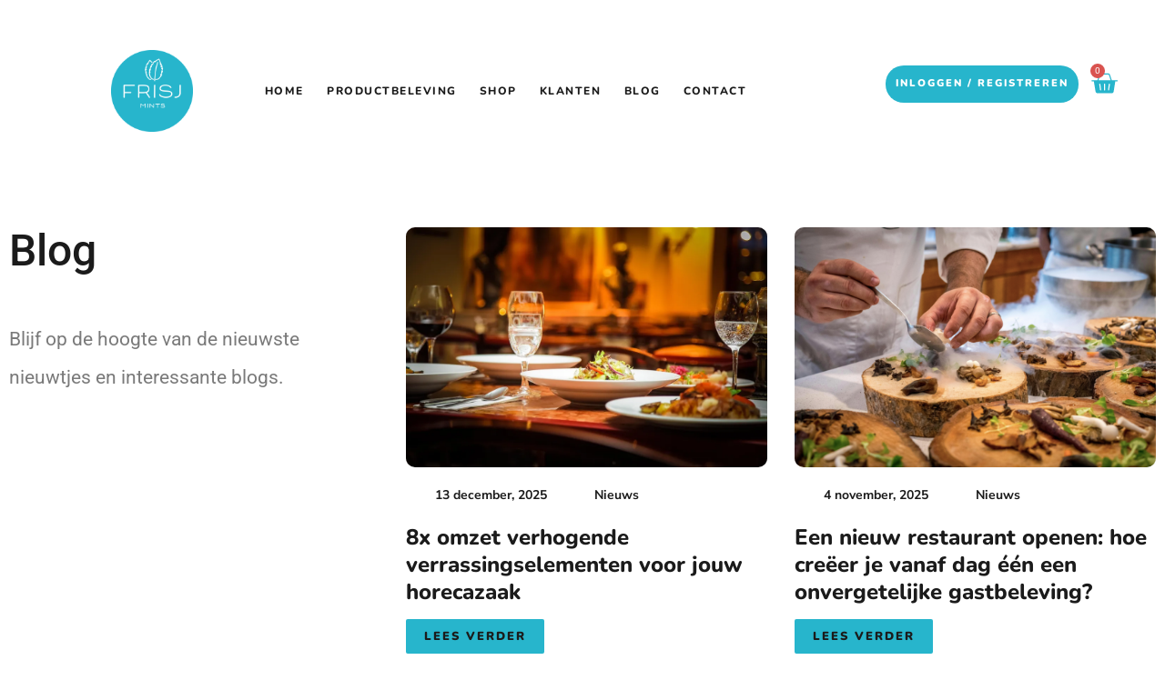

--- FILE ---
content_type: text/html; charset=UTF-8
request_url: https://frisj.com/blog/
body_size: 64382
content:
<!doctype html>
<html lang="nl-NL">
<head>
<meta charset="UTF-8">
<meta name="viewport" content="width=device-width, initial-scale=1">
<link rel="profile" href="http://gmpg.org/xfn/11">
<meta name='robots' content='index, follow, max-image-preview:large, max-snippet:-1, max-video-preview:-1' />
<!-- Google Tag Manager for WordPress by gtm4wp.com -->
<script data-cfasync="false" data-pagespeed-no-defer>
var gtm4wp_datalayer_name = "dataLayer";
var dataLayer = dataLayer || [];
const gtm4wp_use_sku_instead = 1;
const gtm4wp_currency = 'EUR';
const gtm4wp_product_per_impression = 10;
const gtm4wp_clear_ecommerce = false;
const gtm4wp_datalayer_max_timeout = 2000;
const gtm4wp_scrollerscript_debugmode         = false;
const gtm4wp_scrollerscript_callbacktime      = 100;
const gtm4wp_scrollerscript_readerlocation    = 150;
const gtm4wp_scrollerscript_contentelementid  = "content";
const gtm4wp_scrollerscript_scannertime       = 60;
</script>
<!-- End Google Tag Manager for WordPress by gtm4wp.com --><script>window._wca = window._wca || [];</script>
<!-- This site is optimized with the Yoast SEO plugin v26.8 - https://yoast.com/product/yoast-seo-wordpress/ -->
<title>Blog - Frisj</title>
<link rel="canonical" href="https://frisj.com/blog/" />
<meta property="og:locale" content="nl_NL" />
<meta property="og:type" content="article" />
<meta property="og:title" content="Blog - Frisj" />
<meta property="og:description" content="Blog Blijf op de hoogte van de nieuwste nieuwtjes en interessante blogs." />
<meta property="og:url" content="https://frisj.com/blog/" />
<meta property="og:site_name" content="Frisj" />
<meta property="article:modified_time" content="2022-09-30T21:33:32+00:00" />
<meta name="twitter:card" content="summary_large_image" />
<script type="application/ld+json" class="yoast-schema-graph">{"@context":"https://schema.org","@graph":[{"@type":"WebPage","@id":"https://frisj.com/blog/","url":"https://frisj.com/blog/","name":"Blog - Frisj","isPartOf":{"@id":"https://frisj.com/#website"},"datePublished":"2022-09-28T18:24:36+00:00","dateModified":"2022-09-30T21:33:32+00:00","breadcrumb":{"@id":"https://frisj.com/blog/#breadcrumb"},"inLanguage":"nl-NL","potentialAction":[{"@type":"ReadAction","target":["https://frisj.com/blog/"]}]},{"@type":"BreadcrumbList","@id":"https://frisj.com/blog/#breadcrumb","itemListElement":[{"@type":"ListItem","position":1,"name":"Home","item":"https://frisj.com/"},{"@type":"ListItem","position":2,"name":"Blog"}]},{"@type":"WebSite","@id":"https://frisj.com/#website","url":"https://frisj.com/","name":"Frisj","description":"Mints","publisher":{"@id":"https://frisj.com/#organization"},"potentialAction":[{"@type":"SearchAction","target":{"@type":"EntryPoint","urlTemplate":"https://frisj.com/?s={search_term_string}"},"query-input":{"@type":"PropertyValueSpecification","valueRequired":true,"valueName":"search_term_string"}}],"inLanguage":"nl-NL"},{"@type":"Organization","@id":"https://frisj.com/#organization","name":"Frisj","url":"https://frisj.com/","logo":{"@type":"ImageObject","inLanguage":"nl-NL","@id":"https://frisj.com/#/schema/logo/image/","url":"https://frisj.com/wp-content/uploads/2021/05/frisj-fav.png","contentUrl":"https://frisj.com/wp-content/uploads/2021/05/frisj-fav.png","width":512,"height":512,"caption":"Frisj"},"image":{"@id":"https://frisj.com/#/schema/logo/image/"}}]}</script>
<!-- / Yoast SEO plugin. -->
<link rel='dns-prefetch' href='//js.hs-scripts.com' />
<link rel='dns-prefetch' href='//stats.wp.com' />
<link rel='dns-prefetch' href='//www.googletagmanager.com' />
<link rel='dns-prefetch' href='//pagead2.googlesyndication.com' />
<link rel='preconnect' href='//i0.wp.com' />
<link rel="alternate" type="application/rss+xml" title="Frisj &raquo; feed" href="https://frisj.com/feed/" />
<link rel="alternate" type="application/rss+xml" title="Frisj &raquo; reacties feed" href="https://frisj.com/comments/feed/" />
<!-- Google Tag Manager for WordPress by gtm4wp.com -->
<!-- GTM Container placement set to automatic -->
<script data-cfasync="false" data-pagespeed-no-defer>
var dataLayer_content = {"pagePostType":"page","pagePostType2":"single-page","pagePostAuthor":"Brandmerk Reclame"};
dataLayer.push( dataLayer_content );
</script>
<script data-cfasync="false" data-pagespeed-no-defer>
(function(w,d,s,l,i){w[l]=w[l]||[];w[l].push({'gtm.start':
new Date().getTime(),event:'gtm.js'});var f=d.getElementsByTagName(s)[0],
j=d.createElement(s),dl=l!='dataLayer'?'&l='+l:'';j.async=true;j.src=
'//www.googletagmanager.com/gtm.js?id='+i+dl;f.parentNode.insertBefore(j,f);
})(window,document,'script','dataLayer','GTM-MV93FRFS');
</script>
<!-- End Google Tag Manager for WordPress by gtm4wp.com --><link rel="alternate" title="oEmbed (JSON)" type="application/json+oembed" href="https://frisj.com/wp-json/oembed/1.0/embed?url=https%3A%2F%2Ffrisj.com%2Fblog%2F" />
<link rel="alternate" title="oEmbed (XML)" type="text/xml+oembed" href="https://frisj.com/wp-json/oembed/1.0/embed?url=https%3A%2F%2Ffrisj.com%2Fblog%2F&#038;format=xml" />
<style id='wp-img-auto-sizes-contain-inline-css' type='text/css'>
img:is([sizes=auto i],[sizes^="auto," i]){contain-intrinsic-size:3000px 1500px}
/*# sourceURL=wp-img-auto-sizes-contain-inline-css */
</style>
<!-- <link rel='stylesheet' id='xoo-aff-style-css' href='https://frisj.com/wp-content/plugins/easy-login-woocommerce/xoo-form-fields-fw/assets/css/xoo-aff-style.css?ver=2.1.0' type='text/css' media='all' /> -->
<link rel="stylesheet" type="text/css" href="//frisj.com/wp-content/cache/wpfc-minified/dvcrx8vt/hgme1.css" media="all"/>
<style id='xoo-aff-style-inline-css' type='text/css'>
.xoo-aff-input-group .xoo-aff-input-icon{
background-color:  #eee;
color: #555;
max-width: 40px;
min-width: 40px;
border-color: #cccccc;
border-width: 1px;
font-size: 14px;
}
.xoo-aff-group{
margin-bottom: 30px;
}
.xoo-aff-group input[type="text"], .xoo-aff-group input[type="password"], .xoo-aff-group input[type="email"], .xoo-aff-group input[type="number"], .xoo-aff-group select, .xoo-aff-group select + .select2, .xoo-aff-group input[type="tel"], .xoo-aff-group input[type="file"]{
background-color: #fff;
color: #777;
border-width: 1px;
border-color: #cccccc;
height: 50px;
}
.xoo-aff-group input[type="file"]{
line-height: calc(50px - 13px);
}
.xoo-aff-group input[type="text"]::placeholder, .xoo-aff-group input[type="password"]::placeholder, .xoo-aff-group input[type="email"]::placeholder, .xoo-aff-group input[type="number"]::placeholder, .xoo-aff-group select::placeholder, .xoo-aff-group input[type="tel"]::placeholder, .xoo-aff-group .select2-selection__rendered, .xoo-aff-group .select2-container--default .select2-selection--single .select2-selection__rendered, .xoo-aff-group input[type="file"]::placeholder, .xoo-aff-group input::file-selector-button{
color: #777;
}
.xoo-aff-group input[type="text"]:focus, .xoo-aff-group input[type="password"]:focus, .xoo-aff-group input[type="email"]:focus, .xoo-aff-group input[type="number"]:focus, .xoo-aff-group select:focus, .xoo-aff-group select + .select2:focus, .xoo-aff-group input[type="tel"]:focus, .xoo-aff-group input[type="file"]:focus{
background-color: #ededed;
color: #000;
}
[placeholder]:focus::-webkit-input-placeholder{
color: #000!important;
}
.xoo-aff-input-icon + input[type="text"], .xoo-aff-input-icon + input[type="password"], .xoo-aff-input-icon + input[type="email"], .xoo-aff-input-icon + input[type="number"], .xoo-aff-input-icon + select, .xoo-aff-input-icon + select + .select2,  .xoo-aff-input-icon + input[type="tel"], .xoo-aff-input-icon + input[type="file"]{
border-bottom-left-radius: 0;
border-top-left-radius: 0;
}
/*# sourceURL=xoo-aff-style-inline-css */
</style>
<!-- <link rel='stylesheet' id='xoo-aff-font-awesome5-css' href='https://frisj.com/wp-content/plugins/easy-login-woocommerce/xoo-form-fields-fw/lib/fontawesome5/css/all.min.css?ver=6.9' type='text/css' media='all' /> -->
<link rel="stylesheet" type="text/css" href="//frisj.com/wp-content/cache/wpfc-minified/loxmehfq/hgme1.css" media="all"/>
<style id='wp-emoji-styles-inline-css' type='text/css'>
img.wp-smiley, img.emoji {
display: inline !important;
border: none !important;
box-shadow: none !important;
height: 1em !important;
width: 1em !important;
margin: 0 0.07em !important;
vertical-align: -0.1em !important;
background: none !important;
padding: 0 !important;
}
/*# sourceURL=wp-emoji-styles-inline-css */
</style>
<style id='classic-theme-styles-inline-css' type='text/css'>
/*! This file is auto-generated */
.wp-block-button__link{color:#fff;background-color:#32373c;border-radius:9999px;box-shadow:none;text-decoration:none;padding:calc(.667em + 2px) calc(1.333em + 2px);font-size:1.125em}.wp-block-file__button{background:#32373c;color:#fff;text-decoration:none}
/*# sourceURL=/wp-includes/css/classic-themes.min.css */
</style>
<!-- <link rel='stylesheet' id='mediaelement-css' href='https://frisj.com/wp-includes/js/mediaelement/mediaelementplayer-legacy.min.css?ver=4.2.17' type='text/css' media='all' /> -->
<!-- <link rel='stylesheet' id='wp-mediaelement-css' href='https://frisj.com/wp-includes/js/mediaelement/wp-mediaelement.min.css?ver=6.9' type='text/css' media='all' /> -->
<link rel="stylesheet" type="text/css" href="//frisj.com/wp-content/cache/wpfc-minified/8hubah9h/hgme1.css" media="all"/>
<style id='jetpack-sharing-buttons-style-inline-css' type='text/css'>
.jetpack-sharing-buttons__services-list{display:flex;flex-direction:row;flex-wrap:wrap;gap:0;list-style-type:none;margin:5px;padding:0}.jetpack-sharing-buttons__services-list.has-small-icon-size{font-size:12px}.jetpack-sharing-buttons__services-list.has-normal-icon-size{font-size:16px}.jetpack-sharing-buttons__services-list.has-large-icon-size{font-size:24px}.jetpack-sharing-buttons__services-list.has-huge-icon-size{font-size:36px}@media print{.jetpack-sharing-buttons__services-list{display:none!important}}.editor-styles-wrapper .wp-block-jetpack-sharing-buttons{gap:0;padding-inline-start:0}ul.jetpack-sharing-buttons__services-list.has-background{padding:1.25em 2.375em}
/*# sourceURL=https://frisj.com/wp-content/plugins/jetpack/_inc/blocks/sharing-buttons/view.css */
</style>
<style id='global-styles-inline-css' type='text/css'>
:root{--wp--preset--aspect-ratio--square: 1;--wp--preset--aspect-ratio--4-3: 4/3;--wp--preset--aspect-ratio--3-4: 3/4;--wp--preset--aspect-ratio--3-2: 3/2;--wp--preset--aspect-ratio--2-3: 2/3;--wp--preset--aspect-ratio--16-9: 16/9;--wp--preset--aspect-ratio--9-16: 9/16;--wp--preset--color--black: #000000;--wp--preset--color--cyan-bluish-gray: #abb8c3;--wp--preset--color--white: #ffffff;--wp--preset--color--pale-pink: #f78da7;--wp--preset--color--vivid-red: #cf2e2e;--wp--preset--color--luminous-vivid-orange: #ff6900;--wp--preset--color--luminous-vivid-amber: #fcb900;--wp--preset--color--light-green-cyan: #7bdcb5;--wp--preset--color--vivid-green-cyan: #00d084;--wp--preset--color--pale-cyan-blue: #8ed1fc;--wp--preset--color--vivid-cyan-blue: #0693e3;--wp--preset--color--vivid-purple: #9b51e0;--wp--preset--gradient--vivid-cyan-blue-to-vivid-purple: linear-gradient(135deg,rgb(6,147,227) 0%,rgb(155,81,224) 100%);--wp--preset--gradient--light-green-cyan-to-vivid-green-cyan: linear-gradient(135deg,rgb(122,220,180) 0%,rgb(0,208,130) 100%);--wp--preset--gradient--luminous-vivid-amber-to-luminous-vivid-orange: linear-gradient(135deg,rgb(252,185,0) 0%,rgb(255,105,0) 100%);--wp--preset--gradient--luminous-vivid-orange-to-vivid-red: linear-gradient(135deg,rgb(255,105,0) 0%,rgb(207,46,46) 100%);--wp--preset--gradient--very-light-gray-to-cyan-bluish-gray: linear-gradient(135deg,rgb(238,238,238) 0%,rgb(169,184,195) 100%);--wp--preset--gradient--cool-to-warm-spectrum: linear-gradient(135deg,rgb(74,234,220) 0%,rgb(151,120,209) 20%,rgb(207,42,186) 40%,rgb(238,44,130) 60%,rgb(251,105,98) 80%,rgb(254,248,76) 100%);--wp--preset--gradient--blush-light-purple: linear-gradient(135deg,rgb(255,206,236) 0%,rgb(152,150,240) 100%);--wp--preset--gradient--blush-bordeaux: linear-gradient(135deg,rgb(254,205,165) 0%,rgb(254,45,45) 50%,rgb(107,0,62) 100%);--wp--preset--gradient--luminous-dusk: linear-gradient(135deg,rgb(255,203,112) 0%,rgb(199,81,192) 50%,rgb(65,88,208) 100%);--wp--preset--gradient--pale-ocean: linear-gradient(135deg,rgb(255,245,203) 0%,rgb(182,227,212) 50%,rgb(51,167,181) 100%);--wp--preset--gradient--electric-grass: linear-gradient(135deg,rgb(202,248,128) 0%,rgb(113,206,126) 100%);--wp--preset--gradient--midnight: linear-gradient(135deg,rgb(2,3,129) 0%,rgb(40,116,252) 100%);--wp--preset--font-size--small: 13px;--wp--preset--font-size--medium: 20px;--wp--preset--font-size--large: 36px;--wp--preset--font-size--x-large: 42px;--wp--preset--spacing--20: 0.44rem;--wp--preset--spacing--30: 0.67rem;--wp--preset--spacing--40: 1rem;--wp--preset--spacing--50: 1.5rem;--wp--preset--spacing--60: 2.25rem;--wp--preset--spacing--70: 3.38rem;--wp--preset--spacing--80: 5.06rem;--wp--preset--shadow--natural: 6px 6px 9px rgba(0, 0, 0, 0.2);--wp--preset--shadow--deep: 12px 12px 50px rgba(0, 0, 0, 0.4);--wp--preset--shadow--sharp: 6px 6px 0px rgba(0, 0, 0, 0.2);--wp--preset--shadow--outlined: 6px 6px 0px -3px rgb(255, 255, 255), 6px 6px rgb(0, 0, 0);--wp--preset--shadow--crisp: 6px 6px 0px rgb(0, 0, 0);}:where(.is-layout-flex){gap: 0.5em;}:where(.is-layout-grid){gap: 0.5em;}body .is-layout-flex{display: flex;}.is-layout-flex{flex-wrap: wrap;align-items: center;}.is-layout-flex > :is(*, div){margin: 0;}body .is-layout-grid{display: grid;}.is-layout-grid > :is(*, div){margin: 0;}:where(.wp-block-columns.is-layout-flex){gap: 2em;}:where(.wp-block-columns.is-layout-grid){gap: 2em;}:where(.wp-block-post-template.is-layout-flex){gap: 1.25em;}:where(.wp-block-post-template.is-layout-grid){gap: 1.25em;}.has-black-color{color: var(--wp--preset--color--black) !important;}.has-cyan-bluish-gray-color{color: var(--wp--preset--color--cyan-bluish-gray) !important;}.has-white-color{color: var(--wp--preset--color--white) !important;}.has-pale-pink-color{color: var(--wp--preset--color--pale-pink) !important;}.has-vivid-red-color{color: var(--wp--preset--color--vivid-red) !important;}.has-luminous-vivid-orange-color{color: var(--wp--preset--color--luminous-vivid-orange) !important;}.has-luminous-vivid-amber-color{color: var(--wp--preset--color--luminous-vivid-amber) !important;}.has-light-green-cyan-color{color: var(--wp--preset--color--light-green-cyan) !important;}.has-vivid-green-cyan-color{color: var(--wp--preset--color--vivid-green-cyan) !important;}.has-pale-cyan-blue-color{color: var(--wp--preset--color--pale-cyan-blue) !important;}.has-vivid-cyan-blue-color{color: var(--wp--preset--color--vivid-cyan-blue) !important;}.has-vivid-purple-color{color: var(--wp--preset--color--vivid-purple) !important;}.has-black-background-color{background-color: var(--wp--preset--color--black) !important;}.has-cyan-bluish-gray-background-color{background-color: var(--wp--preset--color--cyan-bluish-gray) !important;}.has-white-background-color{background-color: var(--wp--preset--color--white) !important;}.has-pale-pink-background-color{background-color: var(--wp--preset--color--pale-pink) !important;}.has-vivid-red-background-color{background-color: var(--wp--preset--color--vivid-red) !important;}.has-luminous-vivid-orange-background-color{background-color: var(--wp--preset--color--luminous-vivid-orange) !important;}.has-luminous-vivid-amber-background-color{background-color: var(--wp--preset--color--luminous-vivid-amber) !important;}.has-light-green-cyan-background-color{background-color: var(--wp--preset--color--light-green-cyan) !important;}.has-vivid-green-cyan-background-color{background-color: var(--wp--preset--color--vivid-green-cyan) !important;}.has-pale-cyan-blue-background-color{background-color: var(--wp--preset--color--pale-cyan-blue) !important;}.has-vivid-cyan-blue-background-color{background-color: var(--wp--preset--color--vivid-cyan-blue) !important;}.has-vivid-purple-background-color{background-color: var(--wp--preset--color--vivid-purple) !important;}.has-black-border-color{border-color: var(--wp--preset--color--black) !important;}.has-cyan-bluish-gray-border-color{border-color: var(--wp--preset--color--cyan-bluish-gray) !important;}.has-white-border-color{border-color: var(--wp--preset--color--white) !important;}.has-pale-pink-border-color{border-color: var(--wp--preset--color--pale-pink) !important;}.has-vivid-red-border-color{border-color: var(--wp--preset--color--vivid-red) !important;}.has-luminous-vivid-orange-border-color{border-color: var(--wp--preset--color--luminous-vivid-orange) !important;}.has-luminous-vivid-amber-border-color{border-color: var(--wp--preset--color--luminous-vivid-amber) !important;}.has-light-green-cyan-border-color{border-color: var(--wp--preset--color--light-green-cyan) !important;}.has-vivid-green-cyan-border-color{border-color: var(--wp--preset--color--vivid-green-cyan) !important;}.has-pale-cyan-blue-border-color{border-color: var(--wp--preset--color--pale-cyan-blue) !important;}.has-vivid-cyan-blue-border-color{border-color: var(--wp--preset--color--vivid-cyan-blue) !important;}.has-vivid-purple-border-color{border-color: var(--wp--preset--color--vivid-purple) !important;}.has-vivid-cyan-blue-to-vivid-purple-gradient-background{background: var(--wp--preset--gradient--vivid-cyan-blue-to-vivid-purple) !important;}.has-light-green-cyan-to-vivid-green-cyan-gradient-background{background: var(--wp--preset--gradient--light-green-cyan-to-vivid-green-cyan) !important;}.has-luminous-vivid-amber-to-luminous-vivid-orange-gradient-background{background: var(--wp--preset--gradient--luminous-vivid-amber-to-luminous-vivid-orange) !important;}.has-luminous-vivid-orange-to-vivid-red-gradient-background{background: var(--wp--preset--gradient--luminous-vivid-orange-to-vivid-red) !important;}.has-very-light-gray-to-cyan-bluish-gray-gradient-background{background: var(--wp--preset--gradient--very-light-gray-to-cyan-bluish-gray) !important;}.has-cool-to-warm-spectrum-gradient-background{background: var(--wp--preset--gradient--cool-to-warm-spectrum) !important;}.has-blush-light-purple-gradient-background{background: var(--wp--preset--gradient--blush-light-purple) !important;}.has-blush-bordeaux-gradient-background{background: var(--wp--preset--gradient--blush-bordeaux) !important;}.has-luminous-dusk-gradient-background{background: var(--wp--preset--gradient--luminous-dusk) !important;}.has-pale-ocean-gradient-background{background: var(--wp--preset--gradient--pale-ocean) !important;}.has-electric-grass-gradient-background{background: var(--wp--preset--gradient--electric-grass) !important;}.has-midnight-gradient-background{background: var(--wp--preset--gradient--midnight) !important;}.has-small-font-size{font-size: var(--wp--preset--font-size--small) !important;}.has-medium-font-size{font-size: var(--wp--preset--font-size--medium) !important;}.has-large-font-size{font-size: var(--wp--preset--font-size--large) !important;}.has-x-large-font-size{font-size: var(--wp--preset--font-size--x-large) !important;}
:where(.wp-block-post-template.is-layout-flex){gap: 1.25em;}:where(.wp-block-post-template.is-layout-grid){gap: 1.25em;}
:where(.wp-block-term-template.is-layout-flex){gap: 1.25em;}:where(.wp-block-term-template.is-layout-grid){gap: 1.25em;}
:where(.wp-block-columns.is-layout-flex){gap: 2em;}:where(.wp-block-columns.is-layout-grid){gap: 2em;}
:root :where(.wp-block-pullquote){font-size: 1.5em;line-height: 1.6;}
/*# sourceURL=global-styles-inline-css */
</style>
<!-- <link rel='stylesheet' id='wapf-frontend-css-css' href='https://frisj.com/wp-content/plugins/advanced-product-fields-for-woocommerce/assets/css/frontend.min.css?ver=1.6.18' type='text/css' media='all' /> -->
<!-- <link rel='stylesheet' id='ced_cng-style-css' href='https://frisj.com/wp-content/plugins/one-click-order-reorder/assets/css/style.min.css?ver=1.1.8' type='text/css' media='all' /> -->
<!-- <link rel='stylesheet' id='woocommerce-layout-css' href='https://frisj.com/wp-content/plugins/woocommerce/assets/css/woocommerce-layout.css?ver=10.4.3' type='text/css' media='all' /> -->
<link rel="stylesheet" type="text/css" href="//frisj.com/wp-content/cache/wpfc-minified/jps5pakv/hgme1.css" media="all"/>
<style id='woocommerce-layout-inline-css' type='text/css'>
.infinite-scroll .woocommerce-pagination {
display: none;
}
/*# sourceURL=woocommerce-layout-inline-css */
</style>
<!-- <link rel='stylesheet' id='woocommerce-smallscreen-css' href='https://frisj.com/wp-content/plugins/woocommerce/assets/css/woocommerce-smallscreen.css?ver=10.4.3' type='text/css' media='only screen and (max-width: 768px)' /> -->
<link rel="stylesheet" type="text/css" href="//frisj.com/wp-content/cache/wpfc-minified/8mnxokdw/hgme1.css" media="only screen and (max-width: 768px)"/>
<!-- <link rel='stylesheet' id='woocommerce-general-css' href='https://frisj.com/wp-content/plugins/woocommerce/assets/css/woocommerce.css?ver=10.4.3' type='text/css' media='all' /> -->
<link rel="stylesheet" type="text/css" href="//frisj.com/wp-content/cache/wpfc-minified/9mi8a1jh/hgme1.css" media="all"/>
<style id='woocommerce-inline-inline-css' type='text/css'>
.woocommerce form .form-row .required { visibility: visible; }
/*# sourceURL=woocommerce-inline-inline-css */
</style>
<!-- <link rel='stylesheet' id='xoo-el-style-css' href='https://frisj.com/wp-content/plugins/easy-login-woocommerce/assets/css/xoo-el-style.css?ver=3.0.4' type='text/css' media='all' /> -->
<link rel="stylesheet" type="text/css" href="//frisj.com/wp-content/cache/wpfc-minified/226xwnow/hgme1.css" media="all"/>
<style id='xoo-el-style-inline-css' type='text/css'>
.xoo-el-form-container button.btn.button.xoo-el-action-btn{
background-color: #27b5cc;
color: #ffffff;
font-weight: 600;
font-size: 15px;
height: 56px;
}
.xoo-el-container:not(.xoo-el-style-slider) .xoo-el-inmodal{
max-width: 800px;
max-height: 650px;
}
.xoo-el-style-slider .xoo-el-modal{
transform: translateX(800px);
max-width: 800px;
}
.xoo-el-sidebar{
background-image: url(https://frisj.com/wp-content/uploads/2021/09/frisj-mints-banner.jpg);
min-width: 40%;
}
.xoo-el-main, .xoo-el-main a , .xoo-el-main label{
color: #000000;
}
.xoo-el-srcont{
background-color: #ffffff;
}
.xoo-el-form-container ul.xoo-el-tabs li.xoo-el-active {
background-color: #27b5cc;
color: #ffffff;
}
.xoo-el-form-container ul.xoo-el-tabs li{
background-color: #eaeaea;
color: #333333;
font-size: 16px;
padding: 7px 20px;
}
.xoo-el-main{
padding: 40px 30px;
}
.xoo-el-form-container button.xoo-el-action-btn:not(.button){
font-weight: 600;
font-size: 15px;
}
.xoo-el-modal:before {
vertical-align: middle;
}
.xoo-el-style-slider .xoo-el-srcont {
justify-content: center;
}
.xoo-el-style-slider .xoo-el-main{
padding-top: 10px;
padding-bottom: 10px; 
}
.xoo-el-popup-active .xoo-el-opac{
opacity: 0.7;
background-color: #000000;
}
/*# sourceURL=xoo-el-style-inline-css */
</style>
<!-- <link rel='stylesheet' id='xoo-el-fonts-css' href='https://frisj.com/wp-content/plugins/easy-login-woocommerce/assets/css/xoo-el-fonts.css?ver=3.0.4' type='text/css' media='all' /> -->
<!-- <link rel='stylesheet' id='woo-variation-swatches-css' href='https://frisj.com/wp-content/plugins/woo-variation-swatches/assets/css/frontend.min.css?ver=1762885274' type='text/css' media='all' /> -->
<link rel="stylesheet" type="text/css" href="//frisj.com/wp-content/cache/wpfc-minified/mkpn8uad/hgme1.css" media="all"/>
<style id='woo-variation-swatches-inline-css' type='text/css'>
:root {
--wvs-tick:url("data:image/svg+xml;utf8,%3Csvg filter='drop-shadow(0px 0px 2px rgb(0 0 0 / .8))' xmlns='http://www.w3.org/2000/svg'  viewBox='0 0 30 30'%3E%3Cpath fill='none' stroke='' stroke-linecap='round' stroke-linejoin='round' stroke-width='4' d='M4 16L11 23 27 7'/%3E%3C/svg%3E");
--wvs-cross:url("data:image/svg+xml;utf8,%3Csvg filter='drop-shadow(0px 0px 5px rgb(255 255 255 / .6))' xmlns='http://www.w3.org/2000/svg' width='72px' height='72px' viewBox='0 0 24 24'%3E%3Cpath fill='none' stroke='%23ff0000' stroke-linecap='round' stroke-width='0.6' d='M5 5L19 19M19 5L5 19'/%3E%3C/svg%3E");
--wvs-single-product-item-width:30px;
--wvs-single-product-item-height:30px;
--wvs-single-product-item-font-size:16px}
/*# sourceURL=woo-variation-swatches-inline-css */
</style>
<!-- <link rel='stylesheet' id='xoo-uv-style-css' href='https://frisj.com/wp-content/plugins/user-verification-woocommerce/assets/css/xoo-uv-style.css?ver=1.3.2' type='text/css' media='all' /> -->
<!-- <link rel='stylesheet' id='parent-style-css' href='https://frisj.com/wp-content/themes/brandmerk-reclame/style.css?ver=6.9' type='text/css' media='all' /> -->
<!-- <link rel='stylesheet' id='child-style-css' href='https://frisj.com/wp-content/themes/brandmerk-reclame-child/style.css?ver=6.9' type='text/css' media='all' /> -->
<!-- <link rel='stylesheet' id='hello-elementor-css' href='https://frisj.com/wp-content/themes/brandmerk-reclame/style.min.css?ver=2.3.1' type='text/css' media='all' /> -->
<!-- <link rel='stylesheet' id='hello-elementor-theme-style-css' href='https://frisj.com/wp-content/themes/brandmerk-reclame/theme.min.css?ver=2.3.1' type='text/css' media='all' /> -->
<!-- <link rel='stylesheet' id='elementor-frontend-css' href='https://frisj.com/wp-content/plugins/elementor/assets/css/frontend.min.css?ver=3.34.2' type='text/css' media='all' /> -->
<link rel="stylesheet" type="text/css" href="//frisj.com/wp-content/cache/wpfc-minified/e49h1jsf/hgo7j.css" media="all"/>
<style id='elementor-frontend-inline-css' type='text/css'>
.elementor-kit-11{--e-global-color-primary:#1B1B1B;--e-global-color-secondary:#54595F;--e-global-color-text:#7A7A7A;--e-global-color-accent:#27B5CC;--e-global-color-ef49f8f:#FFFFFF;--e-global-color-3e507c0:#000000;--e-global-color-623bb81:#000000;--e-global-color-c3843ea:#000000;--e-global-color-69d1529:#52C4D6;--e-global-color-3bac834:#7DD3E0;--e-global-color-007f86a:#F4FCFD;--e-global-typography-primary-font-family:"Nunito";--e-global-typography-primary-font-weight:800;--e-global-typography-secondary-font-family:"Nunito Sans";--e-global-typography-secondary-font-weight:400;--e-global-typography-text-font-family:"Nunito Sans";--e-global-typography-text-font-weight:400;--e-global-typography-text-font-style:italic;--e-global-typography-accent-font-family:"Roboto";--e-global-typography-accent-font-weight:500;--e-global-typography-183e4b3-font-family:"Lato";--e-global-typography-94b11e5-font-family:"Merriweather";--e-global-typography-41a9a2d-font-family:"Open Sans";--e-global-typography-2fdc054-font-family:"Nunito Sans";--e-global-typography-2fdc054-font-size:16px;--e-global-typography-2fdc054-font-weight:400;--e-global-typography-2fdc054-text-transform:none;--e-global-typography-2fdc054-font-style:normal;--e-global-typography-2fdc054-line-height:32px;font-size:21px;line-height:42px;}.elementor-kit-11 e-page-transition{background-color:#FFBC7D;}.elementor-kit-11 h1{color:var( --e-global-color-primary );font-size:48px;line-height:52px;}.elementor-kit-11 h2{color:var( --e-global-color-primary );font-size:32px;line-height:38px;}.elementor-kit-11 h3{color:var( --e-global-color-primary );font-size:24px;line-height:28px;}.elementor-kit-11 h4{color:var( --e-global-color-primary );font-size:16px;line-height:20px;}.elementor-section.elementor-section-boxed > .elementor-container{max-width:1380px;}.e-con{--container-max-width:1380px;}.elementor-widget:not(:last-child){--kit-widget-spacing:20px;}.elementor-element{--widgets-spacing:20px 20px;--widgets-spacing-row:20px;--widgets-spacing-column:20px;}{}h1.entry-title{display:var(--page-title-display);}@media(max-width:1024px){.elementor-section.elementor-section-boxed > .elementor-container{max-width:1024px;}.e-con{--container-max-width:1024px;}}@media(max-width:767px){.elementor-kit-11{font-size:18px;line-height:36px;}.elementor-kit-11 h1{font-size:32px;line-height:40px;}.elementor-section.elementor-section-boxed > .elementor-container{max-width:767px;}.e-con{--container-max-width:767px;}}
.elementor-1782 .elementor-element.elementor-element-50f3d0d{margin-top:0px;margin-bottom:0px;}.elementor-1782 .elementor-element.elementor-element-7dde79c{padding:0px 0px 0px 0px;}.elementor-1782 .elementor-element.elementor-element-e020036 > .elementor-element-populated{padding:0px 60px 0px 0px;}.elementor-widget-heading .elementor-heading-title{color:var( --e-global-color-primary );}.elementor-1782 .elementor-element.elementor-element-575a0bd{margin:0px 0px calc(var(--kit-widget-spacing, 0px) + 20px) 0px;text-align:start;}.elementor-widget-text-editor{color:var( --e-global-color-text );}.elementor-widget-text-editor.elementor-drop-cap-view-stacked .elementor-drop-cap{background-color:var( --e-global-color-primary );}.elementor-widget-text-editor.elementor-drop-cap-view-framed .elementor-drop-cap, .elementor-widget-text-editor.elementor-drop-cap-view-default .elementor-drop-cap{color:var( --e-global-color-primary );border-color:var( --e-global-color-primary );}.elementor-1782 .elementor-element.elementor-element-7d532c9 > .elementor-element-populated{margin:0px 0px 0px 20px;--e-column-margin-right:0px;--e-column-margin-left:20px;}.elementor-widget-posts .elementor-button{background-color:var( --e-global-color-accent );}.elementor-widget-posts .elementor-post__title, .elementor-widget-posts .elementor-post__title a{color:var( --e-global-color-secondary );}.elementor-widget-posts .elementor-post__read-more{color:var( --e-global-color-accent );}.elementor-widget-posts .elementor-post__card .elementor-post__badge{background-color:var( --e-global-color-accent );}.elementor-widget-posts .ecs-load-more-button .elementor-button{background-color:var( --e-global-color-accent );}.elementor-1782 .elementor-element.elementor-element-67ab57f{--grid-row-gap:35px;--grid-column-gap:30px;}.elementor-1782 .elementor-element.elementor-element-67ab57f > .elementor-widget-container{padding:0px 0px 0px 0px;}.elementor-1782 .elementor-element.elementor-element-57ac2df{--grid-row-gap:35px;--grid-column-gap:30px;}@media(max-width:1024px){.elementor-1782 .elementor-element.elementor-element-e020036 > .elementor-element-populated{padding:0px 0px 0px 0px;}.elementor-1782 .elementor-element.elementor-element-7d532c9 > .elementor-element-populated{margin:0px 0px 0px 0px;--e-column-margin-right:0px;--e-column-margin-left:0px;}}@media(min-width:768px){.elementor-1782 .elementor-element.elementor-element-e020036{width:33%;}.elementor-1782 .elementor-element.elementor-element-7d532c9{width:67%;}}@media(max-width:1024px) and (min-width:768px){.elementor-1782 .elementor-element.elementor-element-e020036{width:100%;}.elementor-1782 .elementor-element.elementor-element-7d532c9{width:100%;}}
.elementor-1288 .elementor-element.elementor-element-b7e770d{transition:background 0.3s, border 0.3s, border-radius 0.3s, box-shadow 0.3s;margin-top:0px;margin-bottom:40px;padding:0px 0px 0px 0px;z-index:2;}.elementor-1288 .elementor-element.elementor-element-b7e770d > .elementor-background-overlay{transition:background 0.3s, border-radius 0.3s, opacity 0.3s;}.elementor-theme-builder-content-area{height:400px;}.elementor-location-header:before, .elementor-location-footer:before{content:"";display:table;clear:both;}
.elementor-46 .elementor-element.elementor-element-14222cb{margin-top:60px;margin-bottom:0px;}.elementor-widget-theme-site-logo .widget-image-caption{color:var( --e-global-color-text );}.elementor-46 .elementor-element.elementor-element-fef1fe5 img{width:112px;height:112px;object-fit:contain;object-position:center center;}.elementor-46 .elementor-element.elementor-element-2b82541{margin-top:20px;margin-bottom:0px;}.elementor-widget-nav-menu .elementor-nav-menu--main .elementor-item{color:var( --e-global-color-text );fill:var( --e-global-color-text );}.elementor-widget-nav-menu .elementor-nav-menu--main .elementor-item:hover,
.elementor-widget-nav-menu .elementor-nav-menu--main .elementor-item.elementor-item-active,
.elementor-widget-nav-menu .elementor-nav-menu--main .elementor-item.highlighted,
.elementor-widget-nav-menu .elementor-nav-menu--main .elementor-item:focus{color:var( --e-global-color-accent );fill:var( --e-global-color-accent );}.elementor-widget-nav-menu .elementor-nav-menu--main:not(.e--pointer-framed) .elementor-item:before,
.elementor-widget-nav-menu .elementor-nav-menu--main:not(.e--pointer-framed) .elementor-item:after{background-color:var( --e-global-color-accent );}.elementor-widget-nav-menu .e--pointer-framed .elementor-item:before,
.elementor-widget-nav-menu .e--pointer-framed .elementor-item:after{border-color:var( --e-global-color-accent );}.elementor-widget-nav-menu{--e-nav-menu-divider-color:var( --e-global-color-text );}.elementor-46 .elementor-element.elementor-element-ff2a7c3 .elementor-menu-toggle{margin-right:auto;background-color:#02010100;}.elementor-46 .elementor-element.elementor-element-ff2a7c3 .elementor-nav-menu .elementor-item{font-family:"Nunito", Sans-serif;font-size:14px;font-weight:800;text-transform:uppercase;letter-spacing:1.5px;}.elementor-46 .elementor-element.elementor-element-ff2a7c3 .elementor-nav-menu--main .elementor-item{color:var( --e-global-color-primary );fill:var( --e-global-color-primary );padding-left:0px;padding-right:0px;}.elementor-46 .elementor-element.elementor-element-ff2a7c3 .elementor-nav-menu--main .elementor-item:hover,
.elementor-46 .elementor-element.elementor-element-ff2a7c3 .elementor-nav-menu--main .elementor-item.elementor-item-active,
.elementor-46 .elementor-element.elementor-element-ff2a7c3 .elementor-nav-menu--main .elementor-item.highlighted,
.elementor-46 .elementor-element.elementor-element-ff2a7c3 .elementor-nav-menu--main .elementor-item:focus{color:var( --e-global-color-text );fill:var( --e-global-color-text );}.elementor-46 .elementor-element.elementor-element-ff2a7c3 .elementor-nav-menu--main .elementor-item.elementor-item-active{color:var( --e-global-color-accent );}.elementor-46 .elementor-element.elementor-element-ff2a7c3{--e-nav-menu-horizontal-menu-item-margin:calc( 60px / 2 );}.elementor-46 .elementor-element.elementor-element-ff2a7c3 .elementor-nav-menu--main:not(.elementor-nav-menu--layout-horizontal) .elementor-nav-menu > li:not(:last-child){margin-bottom:60px;}.elementor-46 .elementor-element.elementor-element-ec5dca9{margin-top:0px;margin-bottom:0px;padding:10px 0px 10px 0px;}.elementor-theme-builder-content-area{height:400px;}.elementor-location-header:before, .elementor-location-footer:before{content:"";display:table;clear:both;}@media(max-width:767px){.elementor-46 .elementor-element.elementor-element-ff2a7c3 .elementor-nav-menu--main > .elementor-nav-menu > li > .elementor-nav-menu--dropdown, .elementor-46 .elementor-element.elementor-element-ff2a7c3 .elementor-nav-menu__container.elementor-nav-menu--dropdown{margin-top:40px !important;}}/* Start custom CSS for html, class: .elementor-element-52d8cf1 */.elementor-46 .elementor-element.elementor-element-52d8cf1 {font-size:16px; text-align:center;}
.elementor-46 .elementor-element.elementor-element-52d8cf1 a {font-size:16px;color:#000;transition:0.2s;}
.elementor-46 .elementor-element.elementor-element-52d8cf1 a:hover {color:var( --e-global-color-accent );}/* End custom CSS */
/*# sourceURL=elementor-frontend-inline-css */
</style>
<!-- <link rel='stylesheet' id='widget-image-css' href='https://frisj.com/wp-content/plugins/elementor/assets/css/widget-image.min.css?ver=3.34.2' type='text/css' media='all' /> -->
<!-- <link rel='stylesheet' id='widget-nav-menu-css' href='https://frisj.com/wp-content/plugins/elementor-pro/assets/css/widget-nav-menu.min.css?ver=3.34.1' type='text/css' media='all' /> -->
<!-- <link rel='stylesheet' id='font-awesome-5-all-css' href='https://frisj.com/wp-content/plugins/elementor/assets/lib/font-awesome/css/all.min.css?ver=3.34.2' type='text/css' media='all' /> -->
<!-- <link rel='stylesheet' id='font-awesome-4-shim-css' href='https://frisj.com/wp-content/plugins/elementor/assets/lib/font-awesome/css/v4-shims.min.css?ver=3.34.2' type='text/css' media='all' /> -->
<!-- <link rel='stylesheet' id='widget-heading-css' href='https://frisj.com/wp-content/plugins/elementor/assets/css/widget-heading.min.css?ver=3.34.2' type='text/css' media='all' /> -->
<!-- <link rel='stylesheet' id='widget-posts-css' href='https://frisj.com/wp-content/plugins/elementor-pro/assets/css/widget-posts.min.css?ver=3.34.1' type='text/css' media='all' /> -->
<link rel="stylesheet" type="text/css" href="//frisj.com/wp-content/cache/wpfc-minified/f3lppb54/i1r2l.css" media="all"/>
<!-- <link rel='stylesheet' id='mollie-applepaydirect-css' href='https://frisj.com/wp-content/plugins/mollie-payments-for-woocommerce/public/css/mollie-applepaydirect.min.css?ver=1768847274' type='text/css' media='screen' /> -->
<link rel="stylesheet" type="text/css" href="//frisj.com/wp-content/cache/wpfc-minified/jzw1uwew/hgme1.css" media="screen"/>
<!-- <link rel='stylesheet' id='postnl-fe-checkout-css' href='https://frisj.com/wp-content/plugins/woo-postnl/assets/css/fe-checkout.css?ver=5.9.1' type='text/css' media='all' /> -->
<!-- <link rel='stylesheet' id='ecs-styles-css' href='https://frisj.com/wp-content/plugins/ele-custom-skin/assets/css/ecs-style.css?ver=3.1.9' type='text/css' media='all' /> -->
<!-- <link rel='stylesheet' id='elementor-gf-local-nunito-css' href='https://frisj.com/wp-content/uploads/elementor/google-fonts/css/nunito.css?ver=1742238070' type='text/css' media='all' /> -->
<!-- <link rel='stylesheet' id='elementor-gf-local-nunitosans-css' href='https://frisj.com/wp-content/uploads/elementor/google-fonts/css/nunitosans.css?ver=1742238073' type='text/css' media='all' /> -->
<!-- <link rel='stylesheet' id='elementor-gf-local-roboto-css' href='https://frisj.com/wp-content/uploads/elementor/google-fonts/css/roboto.css?ver=1742238080' type='text/css' media='all' /> -->
<!-- <link rel='stylesheet' id='elementor-gf-local-lato-css' href='https://frisj.com/wp-content/uploads/elementor/google-fonts/css/lato.css?ver=1742238081' type='text/css' media='all' /> -->
<!-- <link rel='stylesheet' id='elementor-gf-local-merriweather-css' href='https://frisj.com/wp-content/uploads/elementor/google-fonts/css/merriweather.css?ver=1742238084' type='text/css' media='all' /> -->
<!-- <link rel='stylesheet' id='elementor-gf-local-opensans-css' href='https://frisj.com/wp-content/uploads/elementor/google-fonts/css/opensans.css?ver=1742238089' type='text/css' media='all' /> -->
<link rel="stylesheet" type="text/css" href="//frisj.com/wp-content/cache/wpfc-minified/mo6leaxp/hgo7j.css" media="all"/>
<script src='//frisj.com/wp-content/cache/wpfc-minified/lcrla238/hgme1.js' type="text/javascript"></script>
<!-- <script type="text/javascript" src="https://frisj.com/wp-includes/js/jquery/jquery.min.js?ver=3.7.1" id="jquery-core-js"></script> -->
<!-- <script type="text/javascript" src="https://frisj.com/wp-includes/js/jquery/jquery-migrate.min.js?ver=3.4.1" id="jquery-migrate-js"></script> -->
<script type="text/javascript" id="xoo-aff-js-js-extra">
/* <![CDATA[ */
var xoo_aff_localize = {"adminurl":"https://frisj.com/wp-admin/admin-ajax.php","password_strength":{"min_password_strength":3,"i18n_password_error":"Voer een sterker wachtwoord in.","i18n_password_hint":"Hint: het wachtwoord moet minimaal twaalf tekens lang zijn. Gebruik hoofd- en kleine letters, cijfers en tekens zoals ! &quot; ? $ % ^ &amp; ) om het sterker te maken."}};
//# sourceURL=xoo-aff-js-js-extra
/* ]]> */
</script>
<script src='//frisj.com/wp-content/cache/wpfc-minified/kwqjb8dm/hgme1.js' type="text/javascript"></script>
<!-- <script type="text/javascript" src="https://frisj.com/wp-content/plugins/easy-login-woocommerce/xoo-form-fields-fw/assets/js/xoo-aff-js.js?ver=2.1.0" id="xoo-aff-js-js" defer="defer" data-wp-strategy="defer"></script> -->
<!-- <script type="text/javascript" src="https://frisj.com/wp-content/plugins/add-coupon-by-link-for-woocommerce/public/js/add-coupon-by-link-woocommerce-public.js?ver=1.2.29" id="add-coupon-by-link-woocommerce-js"></script> -->
<!-- <script type="text/javascript" src="https://frisj.com/wp-content/plugins/woocommerce/assets/js/jquery-blockui/jquery.blockUI.min.js?ver=2.7.0-wc.10.4.3" id="wc-jquery-blockui-js" data-wp-strategy="defer"></script> -->
<script type="text/javascript" id="wc-add-to-cart-js-extra">
/* <![CDATA[ */
var wc_add_to_cart_params = {"ajax_url":"/wp-admin/admin-ajax.php","wc_ajax_url":"/?wc-ajax=%%endpoint%%","i18n_view_cart":"Bekijk winkelwagen","cart_url":"https://frisj.com/winkelwagen/","is_cart":"","cart_redirect_after_add":"no"};
//# sourceURL=wc-add-to-cart-js-extra
/* ]]> */
</script>
<script src='//frisj.com/wp-content/cache/wpfc-minified/2e24ucaj/hgme1.js' type="text/javascript"></script>
<!-- <script type="text/javascript" src="https://frisj.com/wp-content/plugins/woocommerce/assets/js/frontend/add-to-cart.min.js?ver=10.4.3" id="wc-add-to-cart-js" defer="defer" data-wp-strategy="defer"></script> -->
<!-- <script type="text/javascript" src="https://frisj.com/wp-content/plugins/woocommerce/assets/js/js-cookie/js.cookie.min.js?ver=2.1.4-wc.10.4.3" id="wc-js-cookie-js" data-wp-strategy="defer"></script> -->
<!-- <script type="text/javascript" src="https://frisj.com/wp-content/plugins/duracelltomi-google-tag-manager/dist/js/analytics-talk-content-tracking.js?ver=1.22.3" id="gtm4wp-scroll-tracking-js"></script> -->
<script type="text/javascript" id="WCPAY_ASSETS-js-extra">
/* <![CDATA[ */
var wcpayAssets = {"url":"https://frisj.com/wp-content/plugins/woocommerce-payments/dist/"};
//# sourceURL=WCPAY_ASSETS-js-extra
/* ]]> */
</script>
<script type="text/javascript" src="https://stats.wp.com/s-202604.js" id="woocommerce-analytics-js" defer="defer" data-wp-strategy="defer"></script>
<script src='//frisj.com/wp-content/cache/wpfc-minified/e78dah6n/hgme1.js' type="text/javascript"></script>
<!-- <script type="text/javascript" src="https://frisj.com/wp-content/plugins/elementor/assets/lib/font-awesome/js/v4-shims.min.js?ver=3.34.2" id="font-awesome-4-shim-js"></script> -->
<!-- Google tag (gtag.js) snippet toegevoegd door Site Kit -->
<!-- Google Analytics snippet toegevoegd door Site Kit -->
<script type="text/javascript" src="https://www.googletagmanager.com/gtag/js?id=GT-5DDGS6X" id="google_gtagjs-js" async></script>
<script type="text/javascript" id="google_gtagjs-js-after">
/* <![CDATA[ */
window.dataLayer = window.dataLayer || [];function gtag(){dataLayer.push(arguments);}
gtag("set","linker",{"domains":["frisj.com"]});
gtag("js", new Date());
gtag("set", "developer_id.dZTNiMT", true);
gtag("config", "GT-5DDGS6X");
window._googlesitekit = window._googlesitekit || {}; window._googlesitekit.throttledEvents = []; window._googlesitekit.gtagEvent = (name, data) => { var key = JSON.stringify( { name, data } ); if ( !! window._googlesitekit.throttledEvents[ key ] ) { return; } window._googlesitekit.throttledEvents[ key ] = true; setTimeout( () => { delete window._googlesitekit.throttledEvents[ key ]; }, 5 ); gtag( "event", name, { ...data, event_source: "site-kit" } ); }; 
//# sourceURL=google_gtagjs-js-after
/* ]]> */
</script>
<script type="text/javascript" id="ecs_ajax_load-js-extra">
/* <![CDATA[ */
var ecs_ajax_params = {"ajaxurl":"https://frisj.com/wp-admin/admin-ajax.php","posts":"{\"page\":0,\"pagename\":\"blog\",\"error\":\"\",\"m\":\"\",\"p\":0,\"post_parent\":\"\",\"subpost\":\"\",\"subpost_id\":\"\",\"attachment\":\"\",\"attachment_id\":0,\"name\":\"blog\",\"page_id\":0,\"second\":\"\",\"minute\":\"\",\"hour\":\"\",\"day\":0,\"monthnum\":0,\"year\":0,\"w\":0,\"category_name\":\"\",\"tag\":\"\",\"cat\":\"\",\"tag_id\":\"\",\"author\":\"\",\"author_name\":\"\",\"feed\":\"\",\"tb\":\"\",\"paged\":0,\"meta_key\":\"\",\"meta_value\":\"\",\"preview\":\"\",\"s\":\"\",\"sentence\":\"\",\"title\":\"\",\"fields\":\"all\",\"menu_order\":\"\",\"embed\":\"\",\"category__in\":[],\"category__not_in\":[],\"category__and\":[],\"post__in\":[],\"post__not_in\":[],\"post_name__in\":[],\"tag__in\":[],\"tag__not_in\":[],\"tag__and\":[],\"tag_slug__in\":[],\"tag_slug__and\":[],\"post_parent__in\":[],\"post_parent__not_in\":[],\"author__in\":[],\"author__not_in\":[],\"search_columns\":[],\"ignore_sticky_posts\":false,\"suppress_filters\":false,\"cache_results\":true,\"update_post_term_cache\":true,\"update_menu_item_cache\":false,\"lazy_load_term_meta\":true,\"update_post_meta_cache\":true,\"post_type\":\"\",\"posts_per_page\":10,\"nopaging\":false,\"comments_per_page\":\"50\",\"no_found_rows\":false,\"order\":\"DESC\"}"};
//# sourceURL=ecs_ajax_load-js-extra
/* ]]> */
</script>
<script src='//frisj.com/wp-content/cache/wpfc-minified/g2nc3vlz/hgme1.js' type="text/javascript"></script>
<!-- <script type="text/javascript" src="https://frisj.com/wp-content/plugins/ele-custom-skin/assets/js/ecs_ajax_pagination.js?ver=3.1.9" id="ecs_ajax_load-js"></script> -->
<!-- <script type="text/javascript" src="https://frisj.com/wp-content/plugins/ele-custom-skin/assets/js/ecs.js?ver=3.1.9" id="ecs-script-js"></script> -->
<link rel="https://api.w.org/" href="https://frisj.com/wp-json/" /><link rel="alternate" title="JSON" type="application/json" href="https://frisj.com/wp-json/wp/v2/pages/1782" /><link rel="EditURI" type="application/rsd+xml" title="RSD" href="https://frisj.com/xmlrpc.php?rsd" />
<meta name="generator" content="WordPress 6.9" />
<meta name="generator" content="WooCommerce 10.4.3" />
<link rel='shortlink' href='https://frisj.com/?p=1782' />
<meta name="generator" content="Site Kit by Google 1.170.0" />	<style>img#wpstats{display:none}</style>
<noscript><style>.woocommerce-product-gallery{ opacity: 1 !important; }</style></noscript>
<!-- Google AdSense meta tags toegevoegd door Site Kit -->
<meta name="google-adsense-platform-account" content="ca-host-pub-2644536267352236">
<meta name="google-adsense-platform-domain" content="sitekit.withgoogle.com">
<!-- Einde Google AdSense meta tags toegevoegd door Site Kit -->
<meta name="generator" content="Elementor 3.34.2; features: e_font_icon_svg, additional_custom_breakpoints; settings: css_print_method-internal, google_font-enabled, font_display-auto">
<style>
.e-con.e-parent:nth-of-type(n+4):not(.e-lazyloaded):not(.e-no-lazyload),
.e-con.e-parent:nth-of-type(n+4):not(.e-lazyloaded):not(.e-no-lazyload) * {
background-image: none !important;
}
@media screen and (max-height: 1024px) {
.e-con.e-parent:nth-of-type(n+3):not(.e-lazyloaded):not(.e-no-lazyload),
.e-con.e-parent:nth-of-type(n+3):not(.e-lazyloaded):not(.e-no-lazyload) * {
background-image: none !important;
}
}
@media screen and (max-height: 640px) {
.e-con.e-parent:nth-of-type(n+2):not(.e-lazyloaded):not(.e-no-lazyload),
.e-con.e-parent:nth-of-type(n+2):not(.e-lazyloaded):not(.e-no-lazyload) * {
background-image: none !important;
}
}
</style>
<!-- Google AdSense snippet toegevoegd door Site Kit -->
<script type="text/javascript" async="async" src="https://pagead2.googlesyndication.com/pagead/js/adsbygoogle.js?client=ca-pub-6603798659438603&amp;host=ca-host-pub-2644536267352236" crossorigin="anonymous"></script>
<!-- Einde Google AdSense snippet toegevoegd door Site Kit -->
<link rel="icon" href="https://i0.wp.com/frisj.com/wp-content/uploads/2021/05/fav.png?fit=32%2C32&#038;ssl=1" sizes="32x32" />
<link rel="icon" href="https://i0.wp.com/frisj.com/wp-content/uploads/2021/05/fav.png?fit=192%2C192&#038;ssl=1" sizes="192x192" />
<link rel="apple-touch-icon" href="https://i0.wp.com/frisj.com/wp-content/uploads/2021/05/fav.png?fit=180%2C180&#038;ssl=1" />
<meta name="msapplication-TileImage" content="https://i0.wp.com/frisj.com/wp-content/uploads/2021/05/fav.png?fit=270%2C270&#038;ssl=1" />
<style type="text/css" id="wp-custom-css">
/* 28-12-2022 CSS Start */
.product_cat-geen-categorie {
height: 100%;
}
.wapf-label-text{
padding-left: 0px;
}
.wapf-input{
display:none
}
.cust-prod-sec li.product_cat-geen-categorie a.button.wp-element-button , .cust-single-prod-list li.product_cat-geen-categorie a.button.wp-element-button{
position: absolute;
top: 270px;
background: #27B5CC;
width: 100%;
font-family: 'Nunito';
font-style: normal;
font-weight: 500;
font-size: 14px;
line-height: 18px;
text-align: center;
text-transform: uppercase;
color: #FFFFFF;
height: 50px;
padding: 7px 40px;
border-radius: unset;
display: flex;
align-items: center;
justify-content: center;
transition: all 0.3s ease-in-out;
opacity: 0;
}
.cust-prod-sec li.product_cat-geen-categorie:hover a.button.wp-element-button, .cust-single-prod-list li.product_cat-geen-categorie:hover a.button.wp-element-button {
opacity: 1;
}
.cust-prod-sec .product_cat-geen-categorie img {
border: 1px solid #27B5CC;
padding: 14px;
background: #ffffff;
}
.cust-single-prod .elementor-star-rating__wrapper {
align-items: center;
}
.cust-single-prod .elementor-star-rating__title {
order: 2;
font-family: 'Nunito';
font-weight: 300;
font-size: 19px;
line-height: 19px;
color: #FFFFFF;
}
.cust-single-prod .elementor-star-rating {
margin-right: 5px;
}
.cust-single-prod th, .cust-single-prod td {
background-color: transparent !important;
}
.cust-single-prod form.cart div.quantity {
display: flex;
}
.cust-single-prod form.cart div.quantity button {
padding: 2px 15px !important;
height: 50px !important;
}
.cust-single-prod form.cart div.quantity  button.minus {
border-top-right-radius: 0;
border-bottom-right-radius: 0;
border-color: transparent;
}
.cust-single-prod form.cart div.quantity  button.plus {
border-top-left-radius: 0;
border-bottom-left-radius: 0;
border-color: transparent;
}
.cust-single-prod form.cart div.quantity 
input {
height: 50px !important;
margin: 0 !important;
padding: 10px !important;
}
.cust-single-prod form.variations_form.cart label {
width: 100%;
color: #ffffff;
height: 100%;
line-height: 55px;
}
.cust-single-prod .elementor-element.elementor-widget-woocommerce-product-add-to-cart table.variations th.label {
height: 70px;
padding: 0;
}
.cust-single-prod form.variations_form.cart .woo-variation-items-wrapper {
position: absolute;
left: 212px;
top: -6px;
}
.woocommerce div.product form.cart .reset_variations {
visibility: hidden !important;
}
.woocommerce div.product form.cart .variations span.woo-selected-variation-item-name {
display: none;
opacity: 0;
}
form.woocommerce-cart-form {
background: #FFFFFF;
box-shadow: 0px 4px 50px rgb(0 0 0 / 10%);
border-radius: 10px !IMPORTANT;
padding: 20px;
}
.cart.woocommerce-cart-form__contents thead {
background: #27B5CC;
border-radius: 10px 10px 0px 0px !important;
}
.cart.woocommerce-cart-form__contents thead tr th {
color: #ffffff;
}
.cart.woocommerce-cart-form__contents th, .cart.woocommerce-cart-form__contents td {
border: unset !important;
}
.cart.woocommerce-cart-form__contents {
background: rgb(255 255 255 / 100%);
border: 2px solid #27B5CC !IMPORTANT;
border-radius: 10px !important;
margin: 0 !important;
border-collapse: collapse !important;
}
tr.woocommerce-cart-form__cart-item.cart_item td a {
font-family: 'Nunito';
font-weight: 500;
font-size: 20px;
line-height: 22px;
color: #000000;
}
tr.woocommerce-cart-form__cart-item.cart_item td.product-price span {
font-family: 'Nunito';
font-weight: 400;
font-size: 25px;
line-height: 22px;
color: #000000;
}
td.product-subtotal {
font-family: 'Nunito';
font-weight: 400;
font-size: 25px;
line-height: 22px;
color: #868686;
}
.cart.woocommerce-cart-form__contents tbody td {
background: #ffffff;
}
.cart.woocommerce-cart-form__contents tbody td div.quantity {
display: flex;
background: #FFFFFF;
box-shadow: 0px 4px 15px rgba(0, 0, 0, 0.1);
justify-content: space-evenly;
}
.woocommerce td.product-quantity {
min-width: 70px;
width: 70px;
}
.cart.woocommerce-cart-form__contents tbody td div.quantity button:focus {
background-color: #27b5cc;
outline: navajowhite;
}
.cart.woocommerce-cart-form__contents tbody td div.quantity button {
padding: 2px 15px !important;
height: 50px !important;
}
.cart.woocommerce-cart-form__contents tbody td div.quantity  button.minus {
border-top-right-radius: 0;
border-bottom-right-radius: 0;
border-color: transparent;
color: #808080;
position: relative;
}
.cart.woocommerce-cart-form__contents tbody td div.quantity button.minus:before {
content: '';
position: absolute;
border-right: 1px solid #DCDCDC;
height: 19px;
right: 0;
top: 50%;
transform: translateY(-50%);
}
.cart.woocommerce-cart-form__contents tbody td div.quantity  button.plus {
color: #808080;
border-top-left-radius: 0;
border-bottom-left-radius: 0;
border-color: transparent;
position: relative;
}
.cart.woocommerce-cart-form__contents tbody td div.quantity button.plus:before {
content: '';
position: absolute;
border-right: 1px solid #DCDCDC;
height: 19px;
left: 0;
top: 50%;
transform: translateY(-50%);
}
.cart.woocommerce-cart-form__contents tbody td 
input {
margin: 0 !important;
border: unset !IMPORTANT;
font-family: 'Nunito';
font-style: normal;
font-weight: 400;
font-size: 25px;
line-height: 25px;
color: #000000;
padding: 0 !important;
width: 60px !IMPORTANT;
}
.cart.woocommerce-cart-form__contents tbody td div.quantity button:hover {
background-color: #27b5cc;
}
/* .woocommerce-cart-form__cart-item.cart_item {
position: relative;
}
.woocommerce-cart-form__cart-item.cart_item:before {
content: '';
position: absolute;
bottom: 0;
border-bottom: 1px solid #DCDCDC;
margin-bottom: 10px !important;
padding-bottom: 10px !important;
width: 100%;
height: 1px;
} */
.cart.woocommerce-cart-form__contents tbody td {
background: #ffffff;
padding-bottom: 25px !IMPORTANT;
padding-top: 25px !IMPORTANT;
}
tr.woocommerce-cart-form__cart-item.cart_item td a.remove {
color: #27b5cc !important;
border: 1.5px solid #27B5CC;
padding: 11px;
display: flex;
justify-content: center;
align-items: center;
}
.cart.woocommerce-cart-form__contents tbody td input#coupon_code {
font-family: 'Nunito';
font-weight: 400;
font-size: 20px;
line-height: 20px;
color: #27B5CC !IMPORTANT;
background: #F5F5F5;
border: 1px dashed #27B5CC !important;
border-radius: 100px !important;
padding: 22px 85px !IMPORTANT;
width: 370px !important;
max-width: max-content;
}
.cart.woocommerce-cart-form__contents tbody td ::placeholder {
font-family: 'Nunito';
font-weight: 400;
font-size: 20px;
line-height: 20px;
color: #27B5CC !IMPORTANT;
}
.woocommerce-page main.site-main {
max-width: 1260px !important;
}
.cart.woocommerce-cart-form__contents tbody td  button.button {
font-family: 'Nunito';
font-weight: 400;
font-size: 17px;
line-height: 25px;
text-transform: uppercase;
color: #FFFFFF !important;
background: #27B5CC;
border-radius: 100px;
padding: 24px 40px !important;
margin-left: 20px;
}
.cart-collaterals {
width: 580px !IMPORTANT;
margin-left: auto;
background: #FFFFFF;
box-shadow: 0px 4px 50px rgb(0 0 0 / 10%);
border-radius: 10px !IMPORTANT;
padding: 20px;
}
.cart-collaterals {
margin-top: 40px;
width: 100%;
}
.cart-collaterals .cart_totals {
width: 100% !important;
border: 2px solid #27B5CC;
border-radius: 10px;
}
.cart-collaterals .cart_totals table.shop_table {
border: unset;
padding: 30px 30px 0;
}
.cart-collaterals .cart_totals table.shop_table td {
text-align: right;
}
.cart-collaterals .cart_totals table.shop_table form.woocommerce-shipping-calculator a {
color: #27b5cc;
}
.cart-collaterals .cart_totals h2 {
font-family: 'Nunito';
font-weight: 400;
font-size: 20px;
line-height: 20px;
text-align: center;
color: #FFFFFF;
background: #27B5CC;
border-radius: 5px 5px 0px 0px;
margin: 0;
padding: 20px;
margin-left: -1px;
}
.cart-collaterals .cart_totals th {
font-family: 'Nunito';
font-weight: 500;
font-size: 20px;
line-height: 22px !IMPORTANT;
color: #000000;
border: unset !important;
}
.cart-collaterals .cart_totals td {
border: unset !important;
}
.cart-collaterals .cart_totals th, .cart-collaterals .cart_totals td {
background: #ffffff;
}
.cart-collaterals .cart_totals span.woocommerce-Price-amount.amount {
font-family: 'Nunito';
font-weight: 400;
font-size: 20px;
line-height: 22px;
color: #27B5CC;
width: 100%;
display: block;
text-align: right;
}
.cart-collaterals .cart_totals .wc-proceed-to-checkout {
padding: 20px;
}
.cart-collaterals .cart_totals .wc-proceed-to-checkout a {
font-family: 'Nunito';
font-weight: 400;
font-size: 17px;
line-height: 17px;
text-transform: uppercase;
color: #FFFFFF;
background: #27B5CC !IMPORTANT;
border-radius: 10px;
margin: 0 !important;
padding: 24px;
}
.woocommerce-billing-fields {
margin-bottom: 20px;
}
.woocommerce-billing-fields, .woocommerce-shipping-fields {
border: px solid rgba(39, 181, 204, 0.2);
border-radius: 10px;
padding: 40px;
}
.woocommerce-billing-fields h3, .woocommerce-shipping-fields h3 {
font-family: 'Nunito';
font-weight: 700;
font-size: 30px;
line-height: 32px;
color: #000000;
margin: 0 !IMPORTANT;
}
.cust-single-prod li.product.product_cat-geen-categorie a.woocommerce-LoopProduct-link.woocommerce-loop-product__link, .cust-prod-sec li.product.product_cat-geen-categorie a.woocommerce-LoopProduct-link.woocommerce-loop-product__link, .cust-single-prod-list li.product.product_cat-geen-categorie a.woocommerce-LoopProduct-link.woocommerce-loop-product__link {
background: #ffffff;
padding-top: 1px;
}
span.select2-dropdown.select2-dropdown--below, span.select2-container.select2-container--default.select2-container--open span.selection, span.select2-container.select2-container--default.select2-container--open span.select2-search.select2-search--dropdown input, span.select2-dropdown.select2-dropdown--above  {
background: #FFFFFF;
border: 1px solid rgba(39, 181, 204, 0.1) !important;
border-radius: 8px !important;
}
.woocommerce form .form-row input {
margin: 0 !IMPORTANT;
border: 1px solid #27b5cc !important;
}
.woocommerce ul.products li.product a img {
width: 100%;
height: auto;
display: block;
margin: 1em auto;
box-shadow: none;
max-width: 100%;
border: 1px solid #27b5cc;
}
li.product.product_cat-geen-categorie a.woocommerce-LoopProduct-link.woocommerce-loop-product__link h2.woocommerce-loop-product__title {
background: #f4fcfd;
}
li.product.product_cat-geen-categorie a.woocommerce-LoopProduct-link.woocommerce-loop-product__link span.price {
background: #f4fcfd;
}
.cust-shop-first-list li.product.product_cat-geen-categorie a.woocommerce-LoopProduct-link.woocommerce-loop-product__link {
background: rgba(39, 181, 204, 0.1);
}
.cust-shop-first-list ul.products li.product a img {
border: unset;
}
.cust-shop-first-list li.product_cat-geen-categorie a.button.wp-element-button{
position: absolute;
top: 270px;
background: #27B5CC;
width: 100%;
font-family: 'Nunito';
font-style: normal;
font-weight: 500;
font-size: 14px;
line-height: 18px;
text-align: center;
text-transform: uppercase;
color: #FFFFFF;
height: 50px;
padding: 7px 40px;
border-radius: unset;
display: flex;
align-items: center;
justify-content: center;
transition: all 0.3s ease-in-out;
opacity: 0;
}
.cust-shop-first-list li.product_cat-geen-categorie:hover a.button.wp-element-button {
opacity: 1;
}
.cust-single-prod-list li.product.product_cat-geen-categorie h2.woocommerce-loop-product__title, .cust-prod-sec li.product.product_cat-geen-categorie h2.woocommerce-loop-product__title {
text-align: center;
}
.cust-single-prod-list  li.product.product_cat-geen-categorie span.price, .cust-prod-sec  li.product.product_cat-geen-categorie span.price  {
text-align: center;
}
.cust-single-prod .flex-control-thumbs li img {
background-color: #ffffff;
width: 100%;
}
.cust-single-prod .woocommerce-product-gallery__image.flex-active-slide img.wp-post-image {
background: #ffffff;
}
/* 28-12-2022 CSS End */
/* 02-01-2023 CSS Start */
.woocommerce-info, .woocommerce-message, .woocommerce-error {
border-top-color: #27b5cc;
background: #ffffff;
}
.woocommerce-info::before, .woocommerce-info a, .woocommerce table.my_account_orders td a, .woocommerce-message a, .woocommerce-message::before, .woocommerce-error:before, .woocommerce-error a {
color: #27b5cc;
}
.woocommerce-billing-fields__field-wrapper input, .woocommerce-billing-fields__field-wrapper select, .woocommerce-billing-fields__field-wrapper .select2-selection, .woocommerce-address-fields__field-wrapper input, .woocommerce-address-fields__field-wrapper select, .woocommerce-address-fields__field-wrapper .select2-selection, .woocommerce-shipping-fields__field-wrapper input, .woocommerce-shipping-fields__field-wrapper select, .woocommerce-shipping-fields__field-wrapper .select2-selection{
background-color: white !important;
border: 1px solid rgba(39, 181, 204, 0.1) !important;
border-radius: 8px !important;
height: auto !IMPORTANT;
}
.woocommerce-billing-fields__field-wrapper .select2-selection .select2-selection__arrow, .woocommerce-address-fields__field-wrapper .select2-selection .select2-selection__arrow, .woocommerce-shipping-fields__field-wrapper .select2-selection .select2-selection__arrow {
height: auto;
position: absolute;
top: 50%;
transform: translateY(-50%);
right: 10px;
width: 20px;
}
form.checkout.woocommerce-checkout {
display: flex;
flex-wrap: wrap;
}
/*
.checkout-main-right {
width: 40%;
padding: 0 0 0 15px;
position: relative;
}
*/
.checkout-main-right > h3#order_review_heading {
position: absolute;
left: 50px;
margin-top: 40px;
}
.woocommerce .col2-set .col-1, .woocommerce-page .col2-set .col-1, .woocommerce .col2-set .col-2, .woocommerce-page .col2-set .col-2 {
width: 100%;
}
/*
.woocommerce .col2-set {
width: 60%;
padding: 0 15px 0 0;
}
*/
div#order_review {
background: #FFFFFF;
border: 1px solid rgba(39, 181, 204, 0.2);
border-radius: 10px;
padding: 75px 20px 40px;
}
div#order_review td {
border: unset;
background: transparent;
}
div#order_review th.product-name, div#order_review th.product-total {
font-family: 'Nunito';
font-weight: 600;
font-size: 16px;
line-height: 18px;
color: #000000;
border: unset;
background: transparent;
}
div#order_review td.product-name, div#order_review span.woocommerce-Price-amount.amount, div#order_review tfoot th {
font-family: 'Nunito';
font-weight: 300;
font-size: 14px;
line-height: 16px;
color: #000000;
border: unset;
background: transparent;
}
div#order_review table.shop_table.woocommerce-checkout-review-order-table {
border: unset;
}
div#order_review button#place_order {
background: #27B5CC;
border-radius: 10px;
}
div#order_review button#place_order:focus-visible {
outline: unset;
}
.checkout-main-right .custom-form-row.form-row-wide {
background: #FFFFFF;
border: 1px solid rgba(39, 181, 204, 0.2);
border-radius: 10px;
padding: 40px 20px;
margin-bottom: 30px;
transition: all 0.3s ease-in-out;
}
.checkout-main-right .custom-form-row.form-row-wide:hover {
background: #d7f2f5;
}
.checkout-main-right .custom-form-row.form-row-wide .custom-form-row-inner label {
font-family: 'Nunito';
font-weight: 700;
font-size: 30px;
line-height: 32px;
color: #000000;
margin-bottom: 30px;
padding-bottom: 0px;
position: relative;
}
.checkout-main-right .custom-form-row.form-row-wide .custom-form-row-inner div#response {
width: 100%;
height: 100%;
position: relative;
min-height: 60px;
}
.checkout-main-right .custom-form-row.form-row-wide .custom-form-row-inner div#response:before {
content: '';
background: url(https://frisj.com/wp-content/uploads/2023/01/Group-8949.png) no-repeat;
width: 100%;
height: 52px;
display: block;
background-size: contain;
background-position: center;
text-align: center;
position: absolute;
top: 0;
left: 0;
z-index: 0;
}
.checkout-main-right .custom-form-row.form-row-wide .custom-form-row-inner {
display: flex;
flex-wrap: wrap;
justify-content: center;
}
.checkout-main-right .custom-form-row.form-row-wide .custom-form-row-inner input {
/* 		display: none; */
margin-bottom: 17px !important;
}
td.woocommerce-orders-table__cell.woocommerce-orders-table__cell-order-actions a.woocommerce-button {
padding: 10px 16px;
}
.checkout-main-right .custom-form-row.form-row-wide .custom-form-row-inner span.custom-logo-required {
font-family: 'Nunito';
font-weight: 500;
font-size: 12.0719px;
line-height: 12px;
color: #1B1B1B;
text-align: center;
width: 100%;
}
.checkout-main-right .custom-form-row.form-row-wide .custom-form-row-inner span.custom-logo-select {
width: 100%;
font-family: 'Nunito';
font-weight: 500;
font-size: 12.0719px;
line-height: 12px;
color: #1B1B1B;
text-align: center;
margin-bottom: 18px;
}
div#order_review table.shop_table.woocommerce-checkout-review-order-table td.product-total, div#order_review tfoot tr td {
text-align: right;
}
.woocommerce-account .woocommerce-MyAccount-navigation {
border: 1px solid rgba(255, 255, 255, 0.3);
border-radius: 10px;
padding: 30px 20px;
}
.page-id-2039 span.quantity-text {
display: none;
}
.woocommerce-page.woocommerce-account main.site-main {
max-width: 100% !important;
background: #27B5CC;
padding: 100px 0;
}
.woocommerce-page.woocommerce-account main.site-main .page-content {
max-width: 1260px;
margin: 0 auto;
}
nav.woocommerce-MyAccount-navigation ul {
padding: 0;
}
nav.woocommerce-MyAccount-navigation li.woocommerce-MyAccount-navigation-link {
list-style: none;
padding: 0 20px;
}
nav.woocommerce-MyAccount-navigation li.woocommerce-MyAccount-navigation-link.is-active {
background: #FFFFFF;
border-radius: 5px;
}
nav.woocommerce-MyAccount-navigation li.woocommerce-MyAccount-navigation-link a {
font-family: 'Nunito';
font-weight: 500;
font-size: 18px;
line-height: 26px;
color: #FFFFFF;
width: 100%;
display: block;
padding: 10px;
position: relative;
}
nav.woocommerce-MyAccount-navigation li.woocommerce-MyAccount-navigation-link a:before {
content: '';
position: absolute;
background: url(https://frisj.com/wp-content/uploads/2023/01/Vector-9.svg) no-repeat;
right: 0;
top: 50%;
filter: grayscale(1) invert(1);
transform: translateY(-50%);
background-size: contain;
display: block;
width: 9px;
height: 14px;
}
nav.woocommerce-MyAccount-navigation li.woocommerce-MyAccount-navigation-link.is-active a:before {
filter: unset;
}
nav.woocommerce-MyAccount-navigation li.woocommerce-MyAccount-navigation-link.is-active a {
color: #222222;
}
.woocommerce-account .woocommerce-MyAccount-content {
background: #FFFFFF;
box-shadow: 0px 20px 50px rgba(0, 0, 0, 0.08);
border-radius: 10px;
padding: 40px;
}
form.woocommerce-EditAccountForm.edit-account fieldset {
margin-bottom: 20px;
}
.woocommerce div.product form.cart div.quantity {
flex-wrap: wrap;
}
.woocommerce div.product form.cart div.quantity span.quantity-text {
width: 100%;
}
.woocommerce div.product form.cart div.quantity span.quantity-text {
width: 100%;
font-family: 'Nunito';
font-weight: 400;
font-size: 20px;
line-height: 20px;
letter-spacing: 0.03em;
color: #FFFFFF;
margin-bottom: 10px;
}
.woocommerce-variation-add-to-cart.variations_button.woocommerce-variation-add-to-cart-enabled{
align-items:flex-end;
}
button.single_add_to_cart_button.button.alt.wp-element-button{
height:50px;
}
.woocommerce-form-coupon-toggle .woocommerce-info, .woocommerce-error{
background-color:#ffffff;
}
/* 02-01-2023 CSS End */
/* 03-01-2023 CSS Start */
.woocommerce-account header, header.site-header {
display: block !IMPORTANT;
}
.woocommerce-account .woocommerce-MyAccount-content .woocommerce-Address address {
max-width: 48%;
}
.checkout-main-right .custom-form-row.form-row-wide .custom-form-row-inner div#response img {
position: relative;
z-index: 1;
background: #ffffff;
width: 100px;
max-width: 100%;
object-fit: contain;
margin: 0 auto;
padding-bottom: 15px;
}
.woocommerce-account .woocommerce-MyAccount-content .woocommerce-Address {
float: left;
width: 100%;
}
.woocommerce-account .woocommerce-MyAccount-content .woocommerce-Address header.woocommerce-Address-title.title:before {
display: none;
}
.woocommerce-account .woocommerce-MyAccount-content .woocommerce-Address header.woocommerce-Address-title.title {
/*     display: flex !IMPORTANT; */
/*     justify-content: space-between; */
/* align-items: center; */
width: 100%;
}
.woocommerce-account .woocommerce-MyAccount-content .woocommerce-Address header.woocommerce-Address-title.title a, table.woocommerce-table.woocommerce-table--order-details.shop_table.order_details td a {
color: #27b5cc;
}
.woocommerce-account header h1.entry-title {
display: none;
}
.woocommerce-billing-fields__field-wrapper, .woocommerce-address-fields__field-wrapper, .woocommerce-shipping-fields__field-wrapper {
display: flex;
flex-wrap: wrap;
align-items: center;
justify-content: space-between;
}
.woocommerce-billing-fields__field-wrapper .select2-selection, .woocommerce-address-fields__field-wrapper .select2-selection, .woocommerce-shipping-fields__field-wrapper .select2-selection {
padding:  ;
margin: 10px 0 !IMPORTANT;
}
p#billing_address_2_field, p#shipping_address_2_field {
margin-top: 40px !IMPORTANT;
}
p#billing_company_field, p#billing_country_field, p#billing_address_1_field, p#billing_address_2_field,
p#billing_postcode_field, p#billing_city_field, p#billing_state_field, p#billing_phone_field, p#billing_email_field,
p#shipping_company_field, p#shipping_country_field, p#shipping_address_1_field, p#shipping_address_2_field, p#shipping_city_field, p#shipping_state_field, p#shipping_postcode_field,
p#billing_huisnummer_field,
p#shipping_huisnummer_field,
p#billing_house_number_field,
p#shipping_house_number_field{
width: 47%;
}
.woocommerce-order-received main.site-main {
max-width: 100% !important;
}
.woocommerce-order-received main.site-main .woocommerce {
max-width: 1260px !important;
margin: 0 auto;
}
.woocommerce-order-received main.site-main .page-content {
background: url(https://frisj.com/wp-content/uploads/2023/01/order-receive-banner-img.png) no-repeat;
padding: 70px 0 100px;
background-size: cover;
}
p.woocommerce-notice.woocommerce-notice--success.woocommerce-thankyou-order-received {
font-family: 'Nunito';
font-weight: 700;
font-size: 60px;
line-height: 60px;
text-align: center;
text-transform: uppercase;
color: #FFFFFF;
}
ul.woocommerce-order-overview.woocommerce-thankyou-order-details.order_details {
display: flex;
justify-content: center;
margin-top: 30px ;
}
ul.woocommerce-order-overview.woocommerce-thankyou-order-details.order_details li {
margin: 0 20px;
text-align: center;
color: #ffffff;
}
.woocommerce-order-received main.site-main .woocommerce h2.woocommerce-column__title, .woocommerce-order-received main.site-main .woocommerce-order > p:nth-child(3), .woocommerce-order-received main.site-main section.woocommerce-order-details h2 {
color: #ffffff;
}
.woocommerce-order-received main.site-main .woocommerce address {
background: #FFFFFF;
border: 1px solid rgba(39, 181, 204, 0.1) !important;
border-radius: 8px !important;
height: auto !IMPORTANT;
padding: 40px !important;
}
table.woocommerce-table.woocommerce-table--order-details.shop_table.order_details {
background: #FFFFFF;
box-shadow: 0px 20px 50px rgb(0 0 0 / 8%);
border-radius: 10px !IMPORTANT;
border: unset;
padding: 40px;
}
table.woocommerce-table.woocommerce-table--order-details.shop_table.order_details th, table.woocommerce-table.woocommerce-table--order-details.shop_table.order_details td {
border: unset;
background: unset;
}
table.woocommerce-table.woocommerce-table--order-details.shop_table.order_details td ul.wc-item-meta {
padding: 0;
}
.woocommerce-message {
margin: 0 30px;
}
/* 03-01-2023 CSS End */
/* 04-01-2023 CSS Start */
section.woocommerce-order-details > p:last-child {
text-align: center;
}
.addresses.address-book address, .woocommerce-Address address {
line-height: 50px;
}
.woocommerce-billing-fields p, .woocommerce-shipping-fields p, .woocommerce-billing-fields input, .woocommerce-shipping-fields input, .woocommerce-billing-fields label, .woocommerce-shipping-fields label, .woocommerce-privacy-policy-text p, .select2-results__options li  {
font-size: 15px;
}
.custom-class-backtoshop {
margin-top: 60px !important;
}
.custom-class-backtoshop a {
font-family: 'Nunito';
padding: 20px 30px;
text-transform: uppercase;
letter-spacing: 2px;
font-weight: 900;
border-radius: 100px;
font-size: 14px;
line-height: 18px;
background-color: var( --e-global-color-ef49f8f );
color: var( --e-global-color-accent );
display: block;
max-width: max-content;
margin: 0 auto;
}
p#billing_address_book_field, p#shipping_address_book_field, p#billing_address_nickname_field,p#shipping_address_nickname_field{
width: 100%;
}
p#billing_address_book_field span.select2.select2-container, p#shipping_address_book_field span.select2.select2-container {
width: 100% !IMPORTANT;
}
.addresses.address-book, .u-columns.woocommerce-Addresses {
width: 100%;
padding-right: 0;
} 
.addresses.address-book a, .elementor-menu-cart__product-name.product-name a {
color: #27b5cc;
}
.woocommerce-account .address-book .wc-address-book-meta a {
text-align: right;
}
.wc-address-book-add-new-address.add-new-address {
margin-top: 18px;
}
.woocommerce form .form-row.woocommerce-invalid label {
color: #27b5cc;
}
.woocommerce-NoticeGroup.woocommerce-NoticeGroup-checkout {
width: 100%;
}
.woocommerce-message a.button, .woocommerce-message a.button:hover, form.checkout_coupon.woocommerce-form-coupon button, form.checkout_coupon.woocommerce-form-coupon button:hover, p.return-to-shop a, p.return-to-shop a:hover, button.woocommerce-Button, button.woocommerce-Button:hover, a.woocommerce-Button.button, a.woocommerce-Button.button:hover, a.add.button, a.add.button:hover, button.wp-element-button, button.wp-element-button:hover, .woocommerce table.my_account_orders td a, .woocommerce table.my_account_orders td a:hover, .elementor-menu-cart__footer-buttons a {
background-color: #27b5cc !important;
color: #ffffff !important;
}
.elementor-menu-cart__footer-buttons {
display: flex;
flex-direction: column;
}
.elementor-menu-cart__footer-buttons a {
width: 100%;
}
body .single_add_to_cart_button, body .single_add_to_cart_button:hover {
background-color: #ffffff !important;
color: #27b5cc !important;
}
.woocommerce-order.custom-class-thankypu > p {
/* 	color: #ffffff; */
}
form.woocommerce-form.woocommerce-form-login.login {
background: #ffffff;
}
.thank-you-img-block {
display: flex;
justify-content: center;
margin-bottom: 30px;
}
.thank-you-img-block img {
-webkit-filter: invert(90%);
filter: invert(90%);
}
.thank-you-con-block h3 {
font-family: 'Nunito';
font-weight: 700;
font-size: 60px;
line-height: 60px;
text-align: center;
text-transform: uppercase;
/*     color: #FFFFFF; */
margin-bottom: 30px;
}
.thank-you-con-block h5 {
font-family: 'Nunito';
font-weight: 400;
font-size: 28px;
line-height: 30px;
text-align: center;
/*     color: #FFFFFF; */
margin-bottom: 50px;
}
.thank-you-con-block p {
font-family: 'Nunito';
font-weight: 400;
font-size: 20px;
line-height: 30px;
text-align: center;
/*     color: #FFFFFF; */
margin-bottom: 100px;
}
td.woocommerce-orders-table__cell.woocommerce-orders-table__cell-order-actions {
text-align: center;
}
body td.woocommerce-orders-table__cell.woocommerce-orders-table__cell-order-number a {
background-color: unset !IMPORTANT;
color: #000000 !important;
}
.woocommerce table.my_account_orders .button {
margin: 3px;
}
.cust_banner .elementor-menu-cart__toggle .elementor-button.elementor-size-sm {
display: flex;
max-width: max-content;
padding: 0;
}
.cust_banner .elementor-column-gap-default>.elementor-row>.elementor-column>.elementor-element-populated {
padding: 10px 0px;
}
.elementor-menu-cart__product-remove.product-remove {
right: 5px;
top: 5px;
}
.cart.woocommerce-cart-form__contents {
padding: 10px;
}
.checkout-main-right .custom-form-row.form-row-wide .custom-form-row-inner div#response > * {
min-height: 52px;
background: #FFFFFF;
position: relative;
z-index: 1;
transition: all 0.3s ease-in-out;
display: flex;
flex-direction: column;
}
.checkout-main-right .custom-form-row.form-row-wide:hover .custom-form-row-inner div#response > *{
background: #d7f2f5;
}
.checkout-main-right .custom-form-row.form-row-wide .custom-form-row-inner div#response div {
font-family: 'Nunito';
font-weight: 500;
font-size: 15px;
line-height: 15px;
color: #1B1B1B;
text-align: center;
width: 100%;
}
@media screen and (max-width: 1700px){
.cart-collaterals .cart_totals.calculated_shipping h2 {
margin-right: -1px;
}
}
@media screen and (max-width: 1400px) {
.cust-single-prod .elementor-column.elementor-top-column.elementor-element:last-child .elementor-column-wrap.elementor-element-populated {
padding: 0 20px 0 0px;
}
.cust-prod-sec li.product_cat-geen-categorie a.button.wp-element-button {
top: calc(100% - 162px);
padding: 7px 10px;
}
.cust-single-prod-list li.product_cat-geen-categorie a.button.wp-element-button {
top: calc(100% - 212px);
padding: 7px 10px;
}
.cust-shop-first-list li.product_cat-geen-categorie a.button.wp-element-button {
top: calc(100% - 142px);
padding: 7px 10px;
}
}
@media screen and (max-width: 1366px){
.cust-prod-sec {
margin-top: 50px !IMPORTANT;
}
.cust-single-prod {
padding-bottom: 50px !IMPORTANT;
}
.cust_required_sec {
margin: 50px 0 !IMPORTANT;
}
}
@media screen and (max-width: 1300px) {
button.single_add_to_cart_button.button.alt.wp-element-button {
padding: 5px 65px !IMPORTANT;
}
.woocommerce-page main.site-main {
max-width: 100%!important;
margin: 0 30px;
}
.woocommerce-page.woocommerce-account main.site-main {
padding: 50px 30px;
}
.woocommerce-account main.site-main {
margin: 0;
}
.woocommerce table.my_account_orders td, .woocommerce table.my_account_orders th {
font-size: 15px;
}
.woocommerce table.my_account_orders {
margin-bottom: 15px;
}
.woocommerce-account .woocommerce-MyAccount-content {
padding: 30px;
}
body.woocommerce-order-received main.site-main {
margin: 0 !important;
}
.custom-class-thankypu {
padding: 0 20px;
}
body.woocommerce-order-received main.site-main {
padding: 0;
}
}
@media screen and (max-width: 1280px) {
.banner .elementor-column.elementor-top-column.elementor-element.banner-button {
display: flex;
width: 20%;
}
.banner.elementor-section-height-default {
padding: 0 50px !important;
}
button.single_add_to_cart_button.button.alt.wp-element-button {
padding: 5px 40px !IMPORTANT;
}
.woocommerce #payment #place_order, .woocommerce-page #payment #place_order {
font-size: 18px;
padding: 15px;
left: 9px;
}
.woocommerce-MyAccount-content p {
font-size: 18px;
margin: 0;
}
.thank-you-con-block h3 {
font-size: 50px;
line-height: 50px;
margin-bottom: 20px;
}
.thank-you-con-block h5 {
font-size: 25px;
line-height: 25px;
margin-bottom: 30px;
}
ul.woocommerce-order-overview.woocommerce-thankyou-order-details.order_details li {
margin: 0 10px;
}
.woocommerce ul.order_details li strong {
font-size: 1.2em;
}
.woocommerce-account .woocommerce-MyAccount-content {
padding: 20px;
}
.woocommerce-account .woocommerce-MyAccount-navigation {
width: 25%;
}
.woocommerce-account .woocommerce-MyAccount-content {
width: 73%;
}
}
@media screen and (max-width: 1200px) {
.elementor-location-header section.elementor-section.elementor-top-section.elementor-section-height-default {
margin-bottom: 20px;
}
button.single_add_to_cart_button.button.alt.wp-element-button {
padding: 5px 35px !IMPORTANT;
font-size: 18px;
}
.cust-single-prod h1.product_title.entry-title.elementor-heading-title.elementor-size-default {
font-size: 40px;
}
.cust-single-prod .elementor-widget-woocommerce-product-title.elementor-page-title {
margin-bottom: 0;
}
.cust-single-prod p.price {
font-size: 30px !IMPORTANT;
line-height: 1;
margin-bottom: 0;
}
.cust-single-prod {
padding-bottom: 30px !IMPORTANT;
padding-top: 50px !IMPORTANT;
}
.cart.woocommerce-cart-form__contents tbody td  button.button {
font-size: 14px;
line-height: 14px;
padding: 20px 30px !important;
}
.cart.woocommerce-cart-form__contents tbody td input#coupon_code {
font-size: 14px;
line-height: 14px;
padding: 16px 30px !important;
}
.woocommerce-form-coupon-toggle .woocommerce-info, ul.woocommerce-error li {
font-size: 17px;
}
div#order_review .woocommerce-privacy-policy-text p {
font-size: 18px;
line-height: 30px;
}
.cust_banner .elementor-column.elementor-top-column.elementor-element:last-child {
width: 30%;
}
.woocommerce-button.button.ced_my_account_reorder {
padding: 10px 15px;
}
a.woocommerce-button.woocommerce-button--next.woocommerce-Button.woocommerce-Button--next.button, a.woocommerce-button.woocommerce-button--previous.woocommerce-Button.woocommerce-Button--previous.button {
font-size: 15px;
}
td.woocommerce-orders-table__cell.woocommerce-orders-table__cell-order-actions a.woocommerce-button {
font-size: 10px !IMPORTANT;
}
nav.woocommerce-MyAccount-navigation li.woocommerce-MyAccount-navigation-link {
padding: 0 20px 0 5px;
}
td.woocommerce-orders-table__cell.woocommerce-orders-table__cell-order-actions a.woocommerce-button {
padding: 10px 15px;
}
}
@media screen and (max-width: 1080px) {
.woocommerce-button.button.ced_my_account_reorder {
padding: 10px 10px;
}
td.woocommerce-orders-table__cell a.woocommerce-button {
font-size: 11px !IMPORTANT;
height: 100%;
line-height: 11px !important;
padding: 10px;
}
}
@media screen and (max-width: 1100px) {
td.woocommerce-orders-table__cell.woocommerce-orders-table__cell-order-actions a.woocommerce-button {
padding: 10px 7px;
}
}
@media screen and (max-width: 1025px) {
.banner .elementor-column.elementor-top-column.elementor-element.banner-button {
display: none;
width: 20%;
}
/* 	.cust-prod-sec li.product_cat-geen-categorie a.button.wp-element-button, .cust-single-prod-list li.product_cat-geen-categorie a.button.wp-element-button {
top: calc(100% - 142px);
} */
.cust-shop-first-list li.product_cat-geen-categorie a.button.wp-element-button {
top: calc(100% - 125px);
}
button.single_add_to_cart_button.button.alt.wp-element-button {
font-size: 16px;
}
.cust_required_sec p {
font-size: 16px;
}
.cust_required_sec h2.elementor-heading-title.elementor-size-default {
font-size: 25px !IMPORTANT;
line-height: 1 !important;
}
.woocommerce-billing-fields, .woocommerce-billing-fields, .woocommerce-billing-fields, .woocommerce-shipping-fields {
padding: 25px;
}
.cust-single-prod-list li.product_cat-geen-categorie a.button.wp-element-button {
top: calc(100% - 160px);
}
.woocommerce-MyAccount-content p {
font-size: 16px;
}
ul.woocommerce-order-overview.woocommerce-thankyou-order-details.order_details li {
padding-right: 10px;
margin: 0 8px;
font-size: 12px;
}
.woocommerce ul.order_details li strong {
font-size: 14px;
}
table.woocommerce-table.woocommerce-table--order-details.shop_table.order_details, .woocommerce-order-received main.site-main .woocommerce address {
padding: 25px !important;
}
table.woocommerce-table.woocommerce-table--order-details.shop_table.order_details th, table.woocommerce-table.woocommerce-table--order-details.shop_table.order_details td, .woocommerce-order-received main.site-main .woocommerce address {
font-size: 15px;
}
.woocommerce-order-received main.site-main .woocommerce h2.woocommerce-column__title, .woocommerce-order-received main.site-main .woocommerce-order > p:nth-child(3), .woocommerce-order-received main.site-main section.woocommerce-order-details h2 {
font-size: 25px;
}
.woocommerce-order-received main.site-main .page-content {
padding: 50px 0 40px;
}
.elementor-column .banner-menu {
width: 33.33%!important;
}
.elementor-column .banner-logo {
width: 33.33%!important;
}
.cust_banner .elementor-column.elementor-top-column.elementor-element:last-child {
width: 33.333%;
}
.page-content .woocommerce {
padding: 30px 20px !important;
}
td.woocommerce-orders-table__cell.woocommerce-orders-table__cell-order-actions a.woocommerce-button {
padding: 10px 5px;
}
}
@media screen and (max-width: 991px) {
.cust-single-prod .elementor-top-column {
width: 100%;
}
.cust-single-prod .elementor-column.elementor-top-column.elementor-element:last-child .elementor-column-wrap.elementor-element-populated {
padding: 0 30px;
}
form.woocommerce-cart-form {
overflow-x: auto;
}
form.woocommerce-cart-form table.shop_table {
max-width: 800px;
}
tr.woocommerce-cart-form__cart-item.cart_item td a {
font-size: 16px;
line-height: 20px;
}
tr.woocommerce-cart-form__cart-item.cart_item td.product-price span, .cart.woocommerce-cart-form__contents tbody td input, .cart.woocommerce-cart-form__contents tbody td span {
font-size: 20px;
line-height: 20px;
}
.woocommerce .cart-collaterals, .woocommerce-page .cart-collaterals {
width: 100% !IMPORTANT;
}
.cart.woocommerce-cart-form__contents tbody td input#coupon_code {
padding: 13px 15px !important;
}
.cart.woocommerce-cart-form__contents tbody td  button.button {
font-size: 14px;
line-height: 10px;
padding: 20px 15px !important;
margin-left: 15px;
}
.woocommerce .col2-set {
width: 100%;
padding: 0 0px 15px;
}
.checkout-main-right {
width: 100%;
padding: 0 0 0 0px;
}
.woocommerce form .form-row label, .woocommerce-page form .form-row label {
font-size: 16px;
}
.select2-container--default .select2-selection--single .select2-selection__rendered {
font-size: 16px;
}
li.product.product_cat-geen-categorie a.woocommerce-LoopProduct-link.woocommerce-loop-product__link h2.woocommerce-loop-product__title {
overflow: hidden;
text-overflow: ellipsis;
display: -webkit-box;
-webkit-line-clamp: 2;
-webkit-box-orient: vertical;
padding: 10px 0 !important;
height: 60px;
}
.cust-prod-sec li.product_cat-geen-categorie a.button.wp-element-button {
top: calc(100% - 162px);
}
.cust-single-prod-list li.product_cat-geen-categorie a.button.wp-element-button {
top: calc(100% - 178px);
}
.cust-shop-first-list li.product_cat-geen-categorie a.button.wp-element-button {
top: calc(100% - 148px);
}
.woocommerce-account .woocommerce-MyAccount-navigation {
width: 100%;
margin-bottom: 20px;
}
.woocommerce-account .woocommerce-MyAccount-content {
width: 100%;
}
.thank-you-con-block h3 {
font-size: 35px;
line-height: 35px;
}
.thank-you-con-block p {
font-size: 18px;
line-height: 25px;
margin-bottom: 60px;
}
.woocommerce-order.custom-class-thankypu > p {
text-align: center;
}
.woocommerce-order-received main.site-main .woocommerce h2.woocommerce-column__title, .woocommerce-order-received main.site-main .woocommerce-order > p:nth-child(3), .woocommerce-order-received main.site-main section.woocommerce-order-details h2 {
text-align: center;
}
.woocommerce-order-received main.site-main .woocommerce address {
font-size: 15px;
text-align: center;
}
.woocommerce-Message.woocommerce-Message--info {
margin: 0;
}
.woocommerce-Message.woocommerce-Message--info {
margin: 0;
font-size: 14px;
padding-bottom: 0;
}
.custom-class-backtoshop {
margin-top: 60px !important;
}
.woocommerce-edit-address .woocommerce-MyAccount-content {
padding: 0px 0px !important;
}
}
@media screen and (max-width: 768px){
.woocommerce table.shop_table_responsive tr td, .woocommerce-page table.shop_table_responsive tr td {
width: 100%;
}
.cart.woocommerce-cart-form__contents tbody td  button.button {
margin-left: 0px;
}
.cart.woocommerce-cart-form__contents tbody td div.quantity {
width: 140px;
}
.cart.woocommerce-cart-form__contents tbody td div.quantity {
margin-left: auto;
}
.cart-collaterals .cart_totals table.shop_table td {
background-color: transparent !IMPORTANT;
}
}
@media screen and (max-width: 767px) {
.cust-single-prod h1.product_title.entry-title.elementor-heading-title.elementor-size-default {
font-size: 30px;
}
.product_cat-geen-categorie .elementor-top-section:first-child h2.elementor-heading-title.elementor-size-default {
font-size: 45px;
}
.cust-single-prod-list h2.elementor-heading-title.elementor-size-default {
font-size: 30px !important;
}
.cust-single-prod-list .elementor-widget.elementor-widget-heading .elementor-widget-container {
margin: 0;
}
.cart.woocommerce-cart-form__contents tbody td  button.button {
margin-left: 0;
}
.woocommerce table.shop_table_responsive tr td, .woocommerce-page table.shop_table_responsive tr td {
width: 100%;
}
.cart.woocommerce-cart-form__contents tbody td div.quantity {
width: 140px;
}
.cart.woocommerce-cart-form__contents tbody td div.quantity {
margin-left: auto;
}
.cart-collaterals .cart_totals.calculated_shipping h2 {
margin-top: -1px;
}
.cart.woocommerce-cart-form__contents tbody td input#coupon_code {
width: 100% !IMPORTANT;
max-width: 100%;
margin-bottom: 8px !important;
text-align: center;
line-height: 1;
}
.cart.woocommerce-cart-form__contents tbody td ::placeholder {
line-height: 1;
}
.cart-collaterals .cart_totals.calculated_shipping .wc-proceed-to-checkout a {
font-size: 15px;
line-height: 15px;
padding: 18px 15px;
}
.cart.woocommerce-cart-form__contents tbody td  button.button {
width: 100% !IMPORTANT;
}
.cust-shop-first-list li.product_cat-geen-categorie a.button.wp-element-button {
top: calc(100% - 148px);
}
.custom-class-backtoshop {
margin-top: 40px !important;
}
.cust-prod-sec li.product_cat-geen-categorie a.button.wp-element-button {
top: calc(100% - 162px);
}
.woocommerce #payment #place_order, .woocommerce-page #payment #place_order {
left: 0;
}
div#order_review th.product-total {
text-align: right;
}
.woocommerce form .form-row-first, .woocommerce form .form-row-last, .woocommerce-page form .form-row-first, .woocommerce-page form .form-row-last {
width: 100%;
}
.woocommerce form .form-row {
margin: 0 0 !important;
}
p#billing_company_field, p#billing_country_field, p#billing_address_1_field, p#billing_address_2_field, p#billing_postcode_field, p#billing_city_field, p#billing_state_field, p#billing_phone_field, p#billing_email_field, p#shipping_company_field, p#shipping_country_field, p#shipping_address_1_field, p#shipping_address_2_field, p#shipping_city_field, p#shipping_state_field, p#shipping_postcode_field {
width: 100%;
}
p#billing_address_2_field, p#shipping_address_2_field {
margin-top: 0px !IMPORTANT;
}
div#order_review {
padding: 30px 20px;
}
.cust-single-prod-list li.product_cat-geen-categorie a.button.wp-element-button {
top: calc(100% - 170px);
}
.woocommerce-account .woocommerce-MyAccount-content {
padding: 25px 20px;
}
ul.woocommerce-order-overview.woocommerce-thankyou-order-details.order_details {
flex-wrap: wrap;
padding: 0;
}
ul.woocommerce-order-overview.woocommerce-thankyou-order-details.order_details li:not(:last-child) {
border-bottom: 1px dashed #d3ced2;
}
ul.woocommerce-order-overview.woocommerce-thankyou-order-details.order_details li {
margin: 10px 8px;
width: 100%;
padding-bottom: 5px;
border-right: unset;
}
table.woocommerce-table.woocommerce-table--order-details.shop_table.order_details, .woocommerce-order-received main.site-main .woocommerce address {
padding: 20px 15px !important;
}
.cart-collaterals .cart_totals table.shop_table {
padding: 20px 10px 0;
}
.cart-collaterals .cart_totals table.shop_table td {
font-size: 14px;
}
.cart-collaterals .cart_totals .wc-proceed-to-checkout a {
font-size: 15px;
line-height: 15px;
padding: 14px 12px;
}
.address_book.shipping_address_book, .address_book.billing_address_book {
display: flex;
flex-wrap: wrap;
}
.woocommerce-MyAccount-content p {
width: 100% !IMPORTANT;
}
.wc-address-book-add-new-address.add-new-address {
display: flex;
justify-content: center;
width: 100%;
padding: 0;
}
.woocommerce-account .address_book header h3 {
border-bottom: 1px solid #e2e2e2;
width: 100%;
}
.woocommerce-account .address_book header {
border-bottom: unset;
}
.elementor-column .banner-menu {
width: 25%!important;
}
.elementor-column .banner-logo {
width: 75%!important;
}
.cust_banner .elementor-column.elementor-top-column.elementor-element:last-child {
width: 100%;
display: block;
}
.cust_banner .elementor-column.elementor-top-column.elementor-element:last-child section.elementor-section .elementor-row {
justify-content: space-between;
align-items: center;
}
.cust_banner .elementor-column.elementor-top-column.elementor-element:last-child section.elementor-section .elementor-row .elementor-column:first-child {
width: 40%;
}
.cust_banner .elementor-column.elementor-top-column.elementor-element:last-child section.elementor-section .elementor-row .elementor-column:not(:first-child) {
width: 15%;
}
.woocommerce-message {
margin: 0 0px;
}
section.woocommerce-order-details.woocommerce-info.mollie-instructions {
padding-right: 10px;
}
section.woocommerce-customer-details {
margin-bottom: 0 !important;
}
}
@media screen and (max-width: 500px)  {
.woocommerce-variation-add-to-cart.variations_button.woocommerce-variation-add-to-cart-enabled {
flex-wrap: wrap !IMPORTANT;
}
button.single_add_to_cart_button.button.alt.wp-element-button {
font-size: 16px;
margin: 10px 0 0 !important;
}
.product_cat-geen-categorie .elementor-top-section:first-child h2.elementor-heading-title.elementor-size-default {
font-size: 35px;
line-height: 1;
}
.cust-single-prod h1.product_title.entry-title.elementor-heading-title.elementor-size-default {
font-size: 25px;
}
.cust-single-prod p.price {
font-size: 20px !IMPORTANT;
}
.cust-single-prod 
h2.elementor-heading-title.elementor-size-default {
font-size: 25px !IMPORTANT;
}
.cust-single-prod .elementor-widget.elementor-widget-woocommerce-product-content p {
font-size: 16px;
line-height: 25px;
margin-bottom: 0;
}
.cust-single-prod .elementor-column.elementor-top-column.elementor-element:last-child .elementor-column-wrap.elementor-element-populated {
padding: 0 20px;
}
tr.woocommerce-cart-form__cart-item.cart_item td a {
font-size: 14px;
}
tr.woocommerce-cart-form__cart-item.cart_item td.product-price span, .cart.woocommerce-cart-form__contents tbody td input, .cart.woocommerce-cart-form__contents tbody td span, .cart-collaterals .cart_totals.calculated_shipping span.woocommerce-Price-amount.amount {
font-size: 16px;
line-height: 16px;
}
.woocommerce table.shop_table_responsive tr td::before, .woocommerce-page table.shop_table_responsive tr td::before {
font-size: 14px;
}
.woocommerce-page main.site-main {
margin: 0 10px;
}
.cart-collaterals .cart_totals.calculated_shipping table.shop_table {
padding: 15px 15px 0;
}
.cart-collaterals .cart_totals.calculated_shipping table.shop_table
.cart-collaterals .cart_totals.calculated_shipping .wc-proceed-to-checkout {
padding: 15px;
}
.woocommerce-form-coupon-toggle .woocommerce-info, ul.woocommerce-error li {
font-size: 15px;
line-height: 20px;
}
li.product.product_cat-geen-categorie a.woocommerce-LoopProduct-link.woocommerce-loop-product__link h2.woocommerce-loop-product__title {
min-height: 60px;
}
.cust-shop-first-list li.product_cat-geen-categorie a.button.wp-element-button {
top: calc(100% - 145px);
}
.cust-prod-sec li.product_cat-geen-categorie a.button.wp-element-button {
top: calc(100% - 162px);
}
.cust-single-prod-list li.product_cat-geen-categorie a.button.wp-element-button {
top: calc(100% - 172px);
}
ul.woocommerce-error::before {
top: 10px;
}
.woocommerce-account main.site-main {
margin: 0;
}
.woocommerce-Message.woocommerce-Message--info {
font-size: 13px;
padding-bottom: 0;
display: flex;
flex-wrap: wrap;
width: 100%;
text-align: center;
padding-left: 0;
}
.woocommerce-Message.woocommerce-Message--info a.woocommerce-Button.button {
margin-left: 30px;
}
.woocommerce-Message.woocommerce-Message--info::before {
left: 0px;
}
.cust_banner .elementor-column.elementor-top-column.elementor-element:last-child section.elementor-section .elementor-row .elementor-column:first-child {
width: 50%;
}
.cust_banner .elementor-column.elementor-top-column.elementor-element:last-child section.elementor-section .elementor-row .elementor-column:not(:first-child) {
width: 20%;
}
}
@media screen and (max-width: 400px) {
.cart-collaterals .cart_totals.calculated_shipping .wc-proceed-to-checkout a {
font-size: 14px;
line-height: 14px;
padding: 15px 12px;
}
.woocommerce #payment #place_order, .woocommerce-page #payment #place_order {
font-size: 16px;
}
.cust-shop-first-list li.product_cat-geen-categorie a.button.wp-element-button {
top: calc(100% - 144px);
}
}
/* 04-01-2023 CSS End */
/* 05-01-2023 css start */
.woocommerce form .form-row {
margin: 0 0 !important;
}
.woocommerce-order-pay main.site-main .page-content {
background: url(https://frisj.com/wp-content/uploads/2023/01/order-receive-banner-img.png) no-repeat;
padding: 70px 0 100px;
background-size: cover;
width: 100%;
}
.woocommerce-order-pay table.shop_table {
background: #FFFFFF;
box-shadow: 0px 20px 50px rgb(0 0 0 / 8%);
border-radius: 10px !IMPORTANT;
border: unset;
padding: 40px;
}
.woocommerce-order-pay main.site-main .woocommerce {
max-width: 1260px !important;
margin: 0 auto;
}
.woocommerce-order-pay main.site-main {
max-width: 100% !important;
}
.woocommerce-order-pay table.shop_table thead tr th,
.woocommerce-order-pay table.shop_table tbody tr td,
.woocommerce-order-pay table.shop_table tfoot tr td,
.woocommerce-order-pay table.shop_table tfoot tr th{
border: none !important;
background-color: transparent;
}
.woocommerce-order-pay table.shop_table tbody tr td ul {
padding-left: 0px;
}
.woocommerce-order-pay .woocommerce table.shop_table td,
.woocommerce-order-pay .woocommerce table.shop_table th{
font-size: 1.2rem;
}
.woocommerce table.shop_table td {
/*  font-size: 12px;*/
}
.woocommerce-order-pay table.shop_table tbody td.product-name {
color: #27b5cc;
}
.woocommerce-order-pay table.shop_table tbody td.product-name ul.wc-item-meta {
color: #333;
}
@media screen and (max-width: 1024px) {
main.site-main.type-page.hentry {
padding: 0;
margin: 0;
}
.page-content .woocommerce {
padding: 0 20px;
}
.addresses.address-book address, .woocommerce-Address address {
line-height: 40px;
}
}
@media screen and (max-width: 700px) {
.woocommerce-notices-wrapper .woocommerce-message {
margin: 0 10px;
display: flex;
flex-wrap: wrap;
justify-content: center;
padding-bottom: 80px;
}
.woocommerce-notices-wrapper .woocommerce-message:before {
top: 20px;
}
a.button.wc-forward.wp-element-button {
width: 100%;
max-width: max-content;
/*position: absolute;
bottom: 30px;*/
left: 50%;
transform: translateX(-50%);
}
.cust_banner .elementor-menu-cart__toggle .elementor-button.elementor-size-sm span.elementor-button-icon {
width: 100%;
display: block;
max-width: 100%;
transform: unset;
}
.banner.elementor-section-height-default {
padding: 0 0px !important;
}
}
@media screen and (max-width: 600px) {
.woocommerce-order-pay table.shop_table {
padding: 20px 0;
margin-bottom: 0px;
}
.woocommerce-order-pay .woocommerce table.shop_table td, .woocommerce-order-pay .woocommerce table.shop_table th {
font-size: 1rem;
} 
.custom-order-faild-wpper {
overflow: auto;
border-radius: 10px;
margin-bottom: 20px;
}
}
.custom-class-backtoshop {
text-align: center;
}
/* 10-01-2023 css start */
.woocommerce-account #customer_login{
width:100%;
display:flex;
flex-wrap:wrap;
}
.woocommerce-account #customer_login .u-column1.col-1{
flex:0 0 50%;
max-width:50%;
padding:0 10px;
}
.woocommerce-account #customer_login .u-column2.col-2{
flex:0 0 50%;
max-width:50%;
padding:0 10px;
}
.woocommerce-account #customer_login .woocommerce-form.woocommerce-form-register.register{
background:#fff;
}
@media screen and (max-width:767px){
.woocommerce-account #customer_login .u-column1.col-1{
flex:0 0 100%;
max-width:100%;
padding:0 10px;
}
.woocommerce-account #customer_login .u-column2.col-2{
flex:0 0 100%;
max-width:100%;
padding:0 10px;
}
}
/* 10-01-2023 css end */
form.woocommerce-form.woocommerce-form-register.register p:nth-child(2) {
display: none;
}
/* 13/1/2023 css starts here */
.custom-class-thankypu section.woocommerce-columns.woocommerce-columns--2.woocommerce-columns--addresses.col2-set.addresses {
display: flex;
/* justify-content: center; */
/* align-items: center; */
align-content: center;
margin-right: 0px !important;
width: 100%;
flex-wrap: wrap;
flex-direction: row;
}
/* .checkout-main-right .custom-form-row.form-row-wide .custom-form-row-inner label.active:before {
display: none !important;
}
.custom-form-row.form-row-wide.active label.active {
padding-bottom: 0 !important;
} */
.custom-class-thankypu section.woocommerce-columns.woocommerce-columns--2.woocommerce-columns--addresses.col2-set.addresses .woocommerce-column {
height: auto !IMPORTANT;
width: calc(50% - 20px);
max-height: 100%;
}
.custom-class-thankypu section.woocommerce-columns.woocommerce-columns--2.woocommerce-columns--addresses.col2-set.addresses .woocommerce-column address {
height: calc(100% - 38px) !IMPORTANT;
display: block;
max-height: 100%;
}
.custom-class-thankypu .woocommerce-column.woocommerce-column--1.woocommerce-column--billing-address.col-1 {
margin-right: 30px !important;
}
.woocommerce-edit-address .woocommerce-MyAccount-content {
background: transparent !important;
box-shadow: none !important;
padding: 0px 30px !important;
position: relative;
}
.woocommerce-edit-address  .woocommerce-MyAccount-content .u-columns.woocommerce-Addresses.col2-set.addresses {
background: #FFFFFF;
box-shadow: 0px 20px 50px rgb(0 0 0 / 8%);
border-radius: 10px;
padding: 70px 30px 30px;
}
.woocommerce-edit-address  .woocommerce-MyAccount-content .address_book.billing_address_book {
background: #FFFFFF;
box-shadow: 0px 20px 50px rgb(0 0 0 / 8%);
border-radius: 10px;
padding: 30px;
margin: 30px 0px;
}
.woocommerce-edit-address  .woocommerce-MyAccount-content .address_book.shipping_address_book {
background: #FFFFFF;
box-shadow: 0px 20px 50px rgb(0 0 0 / 8%);
border-radius: 10px;
padding: 30px;
margin: 30px 0px;
}
.woocommerce-edit-address .woocommerce-MyAccount-content p {
color: #fff;
}
.woocommerce-edit-address p.myaccount_address {
color: #000;
}
.woocommerce-edit-address .woocommerce-MyAccount-content form {
background: #FFFFFF;
box-shadow: 0px 20px 50px rgb(0 0 0 / 8%);
border-radius: 10px;
padding: 40px;
}
.woocommerce-edit-address .woocommerce-MyAccount-content form p {
color: #000;
}
@media screen and (max-width:767px) {
.custom-class-thankypu .woocommerce-column.woocommerce-column--1.woocommerce-column--billing-address.col-1 {
margin-right: 0px !important;
}
.woocommerce-edit-address  .woocommerce-MyAccount-content {
padding: 10px !important;
}
.custom-class-backtoshop {
text-align: center;
margin-bottom: 20px;
}
.custom-class-thankypu section.woocommerce-columns.woocommerce-columns--2.woocommerce-columns--addresses.col2-set.addresses {
flex-wrap: wrap;
flex-direction: column;
}
.custom-class-thankypu section.woocommerce-columns.woocommerce-columns--2.woocommerce-columns--addresses.col2-set.addresses .woocommerce-column {
width: calc(100% - 20px);
}
}
/* 17/01/2023 CSS Start */
@media screen and (max-width: 425px) {
.cust_banner .elementor-138 .elementor-element.elementor-element-8231612 .elementor-icon {
font-size: 20px;
}
.cust_banner .elementor-column.elementor-top-column.elementor-element:last-child section.elementor-section .elementor-row .elementor-column:first-child {
width: 70%;
}
.cust_banner .elementor-column.elementor-top-column.elementor-element:last-child section.elementor-section .elementor-row .elementor-column:not(:first-child) {
width: 14%;
}
.cust_banner .elementor-column.elementor-top-column.elementor-element:last-child section.elementor-section .elementor-row .elementor-column:not(:first-child) {
width: 14%;
}
ul.woocommerce-error {
padding: 18px 15px 18px 55px;
}
button.single_add_to_cart_button.button.alt.wp-element-button {
padding: 5px 20px !IMPORTANT;
}
.cust_banner .elementor-column.elementor-top-column.elementor-element:last-child section.elementor-section .elementor-row{
justify-content:flex-start;
}
}
#response .cust_response {
color: #f00 !important;
}
#response div{
color:#008000 !important;
}
/* 30-01-23023 CSS Start */
@media screen and (max-width:767px) {
.elementor-column .banner-menu {
width: 100%!important;
}
body .cust_banner {
margin-top: 0px !important;
padding: 0 !important;
}
.banner-menu a.elementor-button-link.elementor-button {
width: 100%;
border-radius: 0 0 20px 20px;
}
.elementor-location-header section.elementor-section.elementor-top-section.elementor-section-height-default{
margin-bottom:0px !important;
}
}
.single-product .quantity .input-text.qty.text {
margin-top: auto !important;
}
.checkout .woocommerce-NoticeGroup.woocommerce-NoticeGroup-updateOrderReview{ width: 100% !important; display:none;}
.elementor-menu-cart__product-name, .elementor-menu-cart__product-price{
line-height:25px;
}
.single-product .wapf-product-totals {
display: none !important;
}
form.cart .wapf-field-row .wapf-checkable .wapf-pricing-hint {
float: left;
}
.wapf-field-container {
color: #1b1b1b !important;
font-family: "Nunito", sans-serif !important;
font-weight: 400 !important;
font-size: 21px !important;
line-height: 42px !important;
}
.xoo-aff-input-icon + input[type="text"], .xoo-aff-input-icon + input[type="password"], .xoo-aff-input-icon + input[type="email"], .xoo-aff-input-icon + input[type="number"], .xoo-aff-input-icon + select, .xoo-aff-input-icon + select + .select2, .xoo-aff-input-icon + input[type="tel"], .xoo-aff-input-icon + input[type="file"] {
margin: 0 !important;
border-top-right-radius: 5px !important;
border-bottom-right-radius: 5px !important;
}
.xoo-aff-group label, a.xoo-el-lostpw-tgr {
font-size: 16px;
}
.xoo-aff-group.xoo-el-login-btm-fields {
margin: -20px 0 0;
}
.xoo-el-form-container.xoo-el-form-inline {
background: #fff;
border-radius: 5px;
padding: 20px 0;
}
button.button.btn.xoo-el-action-btn.xoo-el-login-btn,
button.button.btn.xoo-el-action-btn.xoo-el-register-btn{
margin-bottom: 0;
}
.xoo-aff-required.xoo-aff-checkbox_single a,
a.xoo-el-lostpw-tgr{
color: #27b5cc;
}
.select2-results__option--highlighted{
background: #27B5CC !important;
}
/*
#shipping_company_field,
#billing_last_name_field{
display: none !important;
} */
.select2-container .select2-selection--single .select2-selection__rendered {
border: 1px solid #27b5cc !important; 
border-radius: 7px !important;
height: 50px !important;
padding-top: 12px !important;
padding-left: 20px !important;
font-size: 16px !important;
color: #000 !important;
}
span.select2-container.select2-container--default.select2-container--open span.select2-search.select2-search--dropdown input {
border: 0.5px solid #27b5cc !important;
}
span.select2-dropdown.select2-dropdown--above, span.select2-dropdown.select2-dropdown--below {
box-shadow: 1px 1px 5px 3px #acc0c9;
}
.woocommerce-input-wrapper .description {
display:none !important;
}
button[name="save_address"] {
margin-top: 20px !important;
}		</style>
</head>
<body class="wp-singular page-template-default page page-id-1782 wp-custom-logo wp-theme-brandmerk-reclame wp-child-theme-brandmerk-reclame-child theme-brandmerk-reclame woocommerce-no-js ally-default woo-variation-swatches wvs-behavior-blur wvs-theme-brandmerk-reclame-child wvs-show-label wvs-tooltip elementor-default elementor-kit-11 elementor-page elementor-page-1782">
<div class="loader"></div>
<script>
document.addEventListener('DOMContentLoaded', function() {
jQuery(function($) {
$('.loader').fadeOut('slow');
});
});
</script>
<style>
.loader {
position: fixed;
left: 0px;
top: 0px;
width: 100%;
height: 100%;
z-index: 9999;
background-size: 5% !important;
background: url('#') 50% 50% no-repeat #F4FCFD;
}
.elementor-editor-active .loader {
display: none;
}
</style>
<!-- GTM Container placement set to automatic -->
<!-- Google Tag Manager (noscript) -->
<noscript><iframe src="https://www.googletagmanager.com/ns.html?id=GTM-MV93FRFS" height="0" width="0" style="display:none;visibility:hidden" aria-hidden="true"></iframe></noscript>
<!-- End Google Tag Manager (noscript) -->		<header data-elementor-type="header" data-elementor-id="1288" class="elementor elementor-1288 elementor-location-header" data-elementor-post-type="elementor_library">
<section class="elementor-section elementor-top-section elementor-element elementor-element-b7e770d elementor-section-full_width elementor-section-height-default elementor-section-height-default" data-id="b7e770d" data-element_type="section" data-settings="{&quot;background_background&quot;:&quot;classic&quot;}">
<div class="elementor-container elementor-column-gap-no">
<div class="elementor-column elementor-col-100 elementor-top-column elementor-element elementor-element-5c90eb0" data-id="5c90eb0" data-element_type="column">
<div class="elementor-widget-wrap elementor-element-populated">
<div class="elementor-element elementor-element-57cc1f7 elementor-widget elementor-widget-template" data-id="57cc1f7" data-element_type="widget" data-widget_type="template.default">
<div class="elementor-widget-container">
<div class="elementor-template">
<style id="elementor-post-138">.elementor-138 .elementor-element.elementor-element-92860eb > .elementor-container > .elementor-column > .elementor-widget-wrap{align-content:center;align-items:center;}.elementor-138 .elementor-element.elementor-element-92860eb{margin-top:20px;margin-bottom:20px;padding:0em 5em 0em 5em;}.elementor-widget-theme-site-logo .widget-image-caption{color:var( --e-global-color-text );}.elementor-138 .elementor-element.elementor-element-b529678{text-align:center;}.elementor-138 .elementor-element.elementor-element-b529678 img{width:90px;height:160px;object-fit:contain;object-position:center center;}.elementor-138 .elementor-element.elementor-element-86da34d.elementor-column > .elementor-widget-wrap{justify-content:center;}.elementor-widget-nav-menu .elementor-nav-menu--main .elementor-item{color:var( --e-global-color-text );fill:var( --e-global-color-text );}.elementor-widget-nav-menu .elementor-nav-menu--main .elementor-item:hover,
.elementor-widget-nav-menu .elementor-nav-menu--main .elementor-item.elementor-item-active,
.elementor-widget-nav-menu .elementor-nav-menu--main .elementor-item.highlighted,
.elementor-widget-nav-menu .elementor-nav-menu--main .elementor-item:focus{color:var( --e-global-color-accent );fill:var( --e-global-color-accent );}.elementor-widget-nav-menu .elementor-nav-menu--main:not(.e--pointer-framed) .elementor-item:before,
.elementor-widget-nav-menu .elementor-nav-menu--main:not(.e--pointer-framed) .elementor-item:after{background-color:var( --e-global-color-accent );}.elementor-widget-nav-menu .e--pointer-framed .elementor-item:before,
.elementor-widget-nav-menu .e--pointer-framed .elementor-item:after{border-color:var( --e-global-color-accent );}.elementor-widget-nav-menu{--e-nav-menu-divider-color:var( --e-global-color-text );}.elementor-138 .elementor-element.elementor-element-021a122 .elementor-menu-toggle{margin-right:auto;background-color:#02010100;}.elementor-138 .elementor-element.elementor-element-021a122 .elementor-nav-menu .elementor-item{font-family:"Nunito", Sans-serif;font-size:14px;font-weight:800;text-transform:uppercase;letter-spacing:1.5px;}.elementor-138 .elementor-element.elementor-element-021a122 .elementor-nav-menu--main .elementor-item{color:var( --e-global-color-primary );fill:var( --e-global-color-primary );padding-left:0px;padding-right:0px;}.elementor-138 .elementor-element.elementor-element-021a122 .elementor-nav-menu--main .elementor-item:hover,
.elementor-138 .elementor-element.elementor-element-021a122 .elementor-nav-menu--main .elementor-item.elementor-item-active,
.elementor-138 .elementor-element.elementor-element-021a122 .elementor-nav-menu--main .elementor-item.highlighted,
.elementor-138 .elementor-element.elementor-element-021a122 .elementor-nav-menu--main .elementor-item:focus{color:var( --e-global-color-accent );fill:var( --e-global-color-accent );}.elementor-138 .elementor-element.elementor-element-021a122 .elementor-nav-menu--main .elementor-item.elementor-item-active{color:var( --e-global-color-primary );}.elementor-138 .elementor-element.elementor-element-021a122{--e-nav-menu-horizontal-menu-item-margin:calc( 0px / 2 );}.elementor-138 .elementor-element.elementor-element-021a122 .elementor-nav-menu--main:not(.elementor-nav-menu--layout-horizontal) .elementor-nav-menu > li:not(:last-child){margin-bottom:0px;}.elementor-138 .elementor-element.elementor-element-021a122 .elementor-nav-menu--dropdown a, .elementor-138 .elementor-element.elementor-element-021a122 .elementor-menu-toggle{color:var( --e-global-color-primary );fill:var( --e-global-color-primary );}.elementor-138 .elementor-element.elementor-element-021a122 .elementor-nav-menu--dropdown{background-color:var( --e-global-color-ef49f8f );}.elementor-138 .elementor-element.elementor-element-021a122 .elementor-nav-menu--dropdown a:hover,
.elementor-138 .elementor-element.elementor-element-021a122 .elementor-nav-menu--dropdown a:focus,
.elementor-138 .elementor-element.elementor-element-021a122 .elementor-nav-menu--dropdown a.elementor-item-active,
.elementor-138 .elementor-element.elementor-element-021a122 .elementor-nav-menu--dropdown a.highlighted{background-color:var( --e-global-color-007f86a );}.elementor-138 .elementor-element.elementor-element-021a122 .elementor-nav-menu--dropdown a.elementor-item-active{color:var( --e-global-color-accent );}.elementor-138 .elementor-element.elementor-element-021a122 .elementor-nav-menu--main .elementor-nav-menu--dropdown, .elementor-138 .elementor-element.elementor-element-021a122 .elementor-nav-menu__container.elementor-nav-menu--dropdown{box-shadow:0px 0px 10px 0px rgba(38.99999999999997, 181.0000000000001, 204, 0.13);}.elementor-bc-flex-widget .elementor-138 .elementor-element.elementor-element-3c5d1ff.elementor-column .elementor-widget-wrap{align-items:center;}.elementor-138 .elementor-element.elementor-element-3c5d1ff.elementor-column.elementor-element[data-element_type="column"] > .elementor-widget-wrap.elementor-element-populated{align-content:center;align-items:center;}.elementor-138 .elementor-element.elementor-element-1f27fb2 > .elementor-container > .elementor-column > .elementor-widget-wrap{align-content:center;align-items:center;}.elementor-bc-flex-widget .elementor-138 .elementor-element.elementor-element-d8a3a5f.elementor-column .elementor-widget-wrap{align-items:center;}.elementor-138 .elementor-element.elementor-element-d8a3a5f.elementor-column.elementor-element[data-element_type="column"] > .elementor-widget-wrap.elementor-element-populated{align-content:center;align-items:center;}.elementor-138 .elementor-element.elementor-element-d8a3a5f.elementor-column > .elementor-widget-wrap{justify-content:flex-end;}.elementor-138 .elementor-element.elementor-element-d8a3a5f > .elementor-widget-wrap > .elementor-widget:not(.elementor-widget__width-auto):not(.elementor-widget__width-initial):not(:last-child):not(.elementor-absolute){--kit-widget-spacing:20px;}.elementor-widget-button .elementor-button{background-color:var( --e-global-color-accent );}.elementor-138 .elementor-element.elementor-element-5620552 .elementor-button{background-color:#27B5CC;font-size:0.7rem;padding:1em 1em 1em 1em;}.elementor-138 .elementor-element.elementor-element-5620552 .elementor-button:hover, .elementor-138 .elementor-element.elementor-element-5620552 .elementor-button:focus{background-color:#27B5CC;color:#FFFFFF;}.elementor-138 .elementor-element.elementor-element-5620552{width:auto;max-width:auto;margin:5px 10px calc(var(--kit-widget-spacing, 0px) + 5px) 5px;}.elementor-138 .elementor-element.elementor-element-5620552 .elementor-button:hover svg, .elementor-138 .elementor-element.elementor-element-5620552 .elementor-button:focus svg{fill:#FFFFFF;}.elementor-138 .elementor-element.elementor-element-3eaac1c .elementor-button{background-color:#27B5CC;font-size:0.7rem;padding:1em 1em 1em 1em;}.elementor-138 .elementor-element.elementor-element-3eaac1c .elementor-button:hover, .elementor-138 .elementor-element.elementor-element-3eaac1c .elementor-button:focus{background-color:#27B5CC;color:#FFFFFF;}.elementor-138 .elementor-element.elementor-element-3eaac1c{width:auto;max-width:auto;margin:5px 5px calc(var(--kit-widget-spacing, 0px) + 5px) 5px;}.elementor-138 .elementor-element.elementor-element-3eaac1c .elementor-button:hover svg, .elementor-138 .elementor-element.elementor-element-3eaac1c .elementor-button:focus svg{fill:#FFFFFF;}.elementor-138 .elementor-element.elementor-element-1e730df .elementor-button{background-color:#27B5CC;font-size:0.7rem;padding:1em 1em 1em 1em;}.elementor-138 .elementor-element.elementor-element-1e730df .elementor-button:hover, .elementor-138 .elementor-element.elementor-element-1e730df .elementor-button:focus{background-color:#27B5CC;color:#FFFFFF;}.elementor-138 .elementor-element.elementor-element-1e730df{width:auto;max-width:auto;margin:5px 5px calc(var(--kit-widget-spacing, 0px) + 5px) 5px;}.elementor-138 .elementor-element.elementor-element-1e730df .elementor-button:hover svg, .elementor-138 .elementor-element.elementor-element-1e730df .elementor-button:focus svg{fill:#FFFFFF;}.elementor-138 .elementor-element.elementor-element-2a1c495{width:auto;max-width:auto;align-self:center;--main-alignment:center;--divider-style:solid;--subtotal-divider-style:solid;--elementor-remove-from-cart-button:none;--remove-from-cart-button:block;--toggle-button-icon-color:#27B5CC;--toggle-button-icon-hover-color:#27B5CC;--toggle-button-border-width:0px;--toggle-button-border-radius:0px;--toggle-icon-size:30px;--cart-border-style:none;--cart-footer-layout:1fr 1fr;--products-max-height-sidecart:calc(100vh - 240px);--products-max-height-minicart:calc(100vh - 385px);}.elementor-138 .elementor-element.elementor-element-2a1c495 .widget_shopping_cart_content{--subtotal-divider-left-width:0;--subtotal-divider-right-width:0;}.elementor-138 .elementor-element.elementor-element-2a1c495 .elementor-menu-cart__footer-buttons a.elementor-button--view-cart{border-radius:100px 100px 100px 100px;}.elementor-138 .elementor-element.elementor-element-3440564 > .elementor-container > .elementor-column > .elementor-widget-wrap{align-content:center;align-items:center;}.elementor-138 .elementor-element.elementor-element-3440564{margin-top:20px;margin-bottom:20px;padding:0em 5em 0em 5em;}.elementor-138 .elementor-element.elementor-element-f2a699e .elementor-menu-toggle{margin-right:auto;background-color:#02010100;}.elementor-138 .elementor-element.elementor-element-f2a699e .elementor-nav-menu .elementor-item{font-family:"Nunito", Sans-serif;font-size:14px;font-weight:800;text-transform:uppercase;letter-spacing:1.5px;}.elementor-138 .elementor-element.elementor-element-f2a699e .elementor-nav-menu--main .elementor-item{color:var( --e-global-color-primary );fill:var( --e-global-color-primary );padding-left:0px;padding-right:0px;}.elementor-138 .elementor-element.elementor-element-f2a699e .elementor-nav-menu--main .elementor-item:hover,
.elementor-138 .elementor-element.elementor-element-f2a699e .elementor-nav-menu--main .elementor-item.elementor-item-active,
.elementor-138 .elementor-element.elementor-element-f2a699e .elementor-nav-menu--main .elementor-item.highlighted,
.elementor-138 .elementor-element.elementor-element-f2a699e .elementor-nav-menu--main .elementor-item:focus{color:var( --e-global-color-accent );fill:var( --e-global-color-accent );}.elementor-138 .elementor-element.elementor-element-f2a699e .elementor-nav-menu--main .elementor-item.elementor-item-active{color:var( --e-global-color-primary );}.elementor-138 .elementor-element.elementor-element-f2a699e{--e-nav-menu-horizontal-menu-item-margin:calc( 0px / 2 );}.elementor-138 .elementor-element.elementor-element-f2a699e .elementor-nav-menu--main:not(.elementor-nav-menu--layout-horizontal) .elementor-nav-menu > li:not(:last-child){margin-bottom:0px;}.elementor-138 .elementor-element.elementor-element-f2a699e .elementor-nav-menu--dropdown a, .elementor-138 .elementor-element.elementor-element-f2a699e .elementor-menu-toggle{color:var( --e-global-color-primary );fill:var( --e-global-color-primary );}.elementor-138 .elementor-element.elementor-element-f2a699e .elementor-nav-menu--dropdown{background-color:var( --e-global-color-ef49f8f );}.elementor-138 .elementor-element.elementor-element-f2a699e .elementor-nav-menu--dropdown a:hover,
.elementor-138 .elementor-element.elementor-element-f2a699e .elementor-nav-menu--dropdown a:focus,
.elementor-138 .elementor-element.elementor-element-f2a699e .elementor-nav-menu--dropdown a.elementor-item-active,
.elementor-138 .elementor-element.elementor-element-f2a699e .elementor-nav-menu--dropdown a.highlighted{background-color:var( --e-global-color-007f86a );}.elementor-138 .elementor-element.elementor-element-f2a699e .elementor-nav-menu--dropdown a.elementor-item-active{color:var( --e-global-color-accent );}.elementor-138 .elementor-element.elementor-element-f2a699e .elementor-nav-menu--main .elementor-nav-menu--dropdown, .elementor-138 .elementor-element.elementor-element-f2a699e .elementor-nav-menu__container.elementor-nav-menu--dropdown{box-shadow:0px 0px 10px 0px rgba(38.99999999999997, 181.0000000000001, 204, 0.13);}.elementor-138 .elementor-element.elementor-element-a230e62 .elementor-button{background-color:#27B5CC;font-size:12px;}.elementor-138 .elementor-element.elementor-element-a230e62 .elementor-button:hover, .elementor-138 .elementor-element.elementor-element-a230e62 .elementor-button:focus{background-color:#27B5CC;color:#FFFFFF;}.elementor-138 .elementor-element.elementor-element-a230e62{width:auto;max-width:auto;margin:5px 10px calc(var(--kit-widget-spacing, 0px) + 5px) 5px;}.elementor-138 .elementor-element.elementor-element-a230e62 .elementor-button:hover svg, .elementor-138 .elementor-element.elementor-element-a230e62 .elementor-button:focus svg{fill:#FFFFFF;}.elementor-138 .elementor-element.elementor-element-0fcb032{text-align:center;}.elementor-138 .elementor-element.elementor-element-0fcb032 img{width:160px;height:160px;object-fit:contain;object-position:center center;}.elementor-bc-flex-widget .elementor-138 .elementor-element.elementor-element-0c8508d.elementor-column .elementor-widget-wrap{align-items:center;}.elementor-138 .elementor-element.elementor-element-0c8508d.elementor-column.elementor-element[data-element_type="column"] > .elementor-widget-wrap.elementor-element-populated{align-content:center;align-items:center;}.elementor-138 .elementor-element.elementor-element-627192c > .elementor-container > .elementor-column > .elementor-widget-wrap{align-content:center;align-items:center;}.elementor-bc-flex-widget .elementor-138 .elementor-element.elementor-element-d3cc6b7.elementor-column .elementor-widget-wrap{align-items:center;}.elementor-138 .elementor-element.elementor-element-d3cc6b7.elementor-column.elementor-element[data-element_type="column"] > .elementor-widget-wrap.elementor-element-populated{align-content:center;align-items:center;}.elementor-138 .elementor-element.elementor-element-d3cc6b7.elementor-column > .elementor-widget-wrap{justify-content:flex-end;}.elementor-138 .elementor-element.elementor-element-d3cc6b7 > .elementor-widget-wrap > .elementor-widget:not(.elementor-widget__width-auto):not(.elementor-widget__width-initial):not(:last-child):not(.elementor-absolute){--kit-widget-spacing:20px;}.elementor-138 .elementor-element.elementor-element-1ee48ad .elementor-button{background-color:#27B5CC;font-size:12px;}.elementor-138 .elementor-element.elementor-element-1ee48ad .elementor-button:hover, .elementor-138 .elementor-element.elementor-element-1ee48ad .elementor-button:focus{background-color:#27B5CC;color:#FFFFFF;}.elementor-138 .elementor-element.elementor-element-1ee48ad{width:auto;max-width:auto;margin:5px 5px calc(var(--kit-widget-spacing, 0px) + 5px) 5px;}.elementor-138 .elementor-element.elementor-element-1ee48ad .elementor-button:hover svg, .elementor-138 .elementor-element.elementor-element-1ee48ad .elementor-button:focus svg{fill:#FFFFFF;}.elementor-138 .elementor-element.elementor-element-da7c7ec .elementor-button{background-color:#27B5CC;font-size:12px;}.elementor-138 .elementor-element.elementor-element-da7c7ec .elementor-button:hover, .elementor-138 .elementor-element.elementor-element-da7c7ec .elementor-button:focus{background-color:#27B5CC;color:#FFFFFF;}.elementor-138 .elementor-element.elementor-element-da7c7ec{width:auto;max-width:auto;margin:5px 5px calc(var(--kit-widget-spacing, 0px) + 5px) 5px;}.elementor-138 .elementor-element.elementor-element-da7c7ec .elementor-button:hover svg, .elementor-138 .elementor-element.elementor-element-da7c7ec .elementor-button:focus svg{fill:#FFFFFF;}.elementor-138 .elementor-element.elementor-element-ac25b0d{width:auto;max-width:auto;align-self:center;--main-alignment:center;--divider-style:solid;--subtotal-divider-style:solid;--elementor-remove-from-cart-button:none;--remove-from-cart-button:block;--toggle-button-icon-color:#27B5CC;--toggle-button-icon-hover-color:#27B5CC;--toggle-button-border-width:0px;--toggle-button-border-radius:0px;--toggle-icon-size:30px;--cart-border-style:none;--cart-footer-layout:1fr 1fr;--products-max-height-sidecart:calc(100vh - 240px);--products-max-height-minicart:calc(100vh - 385px);}.elementor-138 .elementor-element.elementor-element-ac25b0d .widget_shopping_cart_content{--subtotal-divider-left-width:0;--subtotal-divider-right-width:0;}@media(min-width:768px){.elementor-138 .elementor-element.elementor-element-7613ebe{width:8%;}.elementor-138 .elementor-element.elementor-element-86da34d{width:48.25%;}.elementor-138 .elementor-element.elementor-element-3c5d1ff{width:43.083%;}}@media(max-width:1024px) and (min-width:768px){.elementor-138 .elementor-element.elementor-element-7613ebe{width:20%;}.elementor-138 .elementor-element.elementor-element-86da34d{width:40%;}.elementor-138 .elementor-element.elementor-element-3c5d1ff{width:40%;}.elementor-138 .elementor-element.elementor-element-6bbf495{width:20%;}.elementor-138 .elementor-element.elementor-element-0c8508d{width:40%;}}@media(max-width:1024px){.elementor-138 .elementor-element.elementor-element-92860eb{padding:0px 30px 0px 30px;}.elementor-138 .elementor-element.elementor-element-b529678 img{width:120%;height:120px;}.elementor-138 .elementor-element.elementor-element-021a122 .elementor-nav-menu--dropdown a{padding-left:30px;padding-right:30px;padding-top:15px;padding-bottom:15px;}.elementor-138 .elementor-element.elementor-element-021a122 .elementor-nav-menu--main > .elementor-nav-menu > li > .elementor-nav-menu--dropdown, .elementor-138 .elementor-element.elementor-element-021a122 .elementor-nav-menu__container.elementor-nav-menu--dropdown{margin-top:35px !important;}.elementor-138 .elementor-element.elementor-element-3440564{padding:0px 30px 0px 30px;}.elementor-138 .elementor-element.elementor-element-f2a699e .elementor-nav-menu--dropdown a{padding-left:30px;padding-right:30px;padding-top:15px;padding-bottom:15px;}.elementor-138 .elementor-element.elementor-element-f2a699e .elementor-nav-menu--main > .elementor-nav-menu > li > .elementor-nav-menu--dropdown, .elementor-138 .elementor-element.elementor-element-f2a699e .elementor-nav-menu__container.elementor-nav-menu--dropdown{margin-top:35px !important;}.elementor-138 .elementor-element.elementor-element-0fcb032 img{width:120%;height:120px;}}@media(max-width:767px){.elementor-138 .elementor-element.elementor-element-7613ebe{width:70%;}.elementor-138 .elementor-element.elementor-element-7613ebe.elementor-column > .elementor-widget-wrap{justify-content:flex-end;}.elementor-138 .elementor-element.elementor-element-b529678{text-align:end;}.elementor-138 .elementor-element.elementor-element-b529678 img{width:80%;height:100px;}.elementor-138 .elementor-element.elementor-element-86da34d{width:30%;}.elementor-138 .elementor-element.elementor-element-021a122 .elementor-nav-menu--dropdown a{padding-left:30px;padding-right:30px;padding-top:15px;padding-bottom:15px;}.elementor-138 .elementor-element.elementor-element-021a122 .elementor-nav-menu--main > .elementor-nav-menu > li > .elementor-nav-menu--dropdown, .elementor-138 .elementor-element.elementor-element-021a122 .elementor-nav-menu__container.elementor-nav-menu--dropdown{margin-top:35px !important;}.elementor-138 .elementor-element.elementor-element-3c5d1ff{width:50%;}.elementor-138 .elementor-element.elementor-element-6bbf495{width:100%;}.elementor-138 .elementor-element.elementor-element-6bbf495.elementor-column > .elementor-widget-wrap{justify-content:space-between;}.elementor-138 .elementor-element.elementor-element-6bbf495 > .elementor-element-populated{padding:15px 15px 15px 15px;}.elementor-138 .elementor-element.elementor-element-f2a699e{width:auto;max-width:auto;margin:15px 5px calc(var(--kit-widget-spacing, 0px) + 5px) 5px;}.elementor-138 .elementor-element.elementor-element-f2a699e .elementor-nav-menu--dropdown a{padding-left:30px;padding-right:30px;padding-top:15px;padding-bottom:15px;}.elementor-138 .elementor-element.elementor-element-f2a699e .elementor-nav-menu--main > .elementor-nav-menu > li > .elementor-nav-menu--dropdown, .elementor-138 .elementor-element.elementor-element-f2a699e .elementor-nav-menu__container.elementor-nav-menu--dropdown{margin-top:35px !important;}.elementor-138 .elementor-element.elementor-element-0fcb032{width:auto;max-width:auto;margin:0px 0px calc(var(--kit-widget-spacing, 0px) + 0px) 0px;text-align:center;}.elementor-138 .elementor-element.elementor-element-0fcb032 img{width:80%;height:100px;}.elementor-138 .elementor-element.elementor-element-0c8508d{width:50%;}.elementor-138 .elementor-element.elementor-element-d3cc6b7.elementor-column > .elementor-widget-wrap{justify-content:center;}.elementor-138 .elementor-element.elementor-element-1ee48ad{padding:0px 15px 0px 15px;}.elementor-138 .elementor-element.elementor-element-da7c7ec{padding:0px 15px 0px 15px;}.elementor-138 .elementor-element.elementor-element-ac25b0d{width:auto;max-width:auto;margin:0px 0px calc(var(--kit-widget-spacing, 0px) + 0px) 0px;}}</style>		<div data-elementor-type="section" data-elementor-id="138" class="elementor elementor-138 elementor-location-header" data-elementor-post-type="elementor_library">
<section class="elementor-section elementor-top-section elementor-element elementor-element-92860eb elementor-section-content-middle elementor-section-full_width banner cust_banner elementor-hidden-mobile elementor-section-height-default elementor-section-height-default" data-id="92860eb" data-element_type="section">
<div class="elementor-container elementor-column-gap-no">
<div class="elementor-column elementor-col-33 elementor-top-column elementor-element elementor-element-7613ebe banner-logo" data-id="7613ebe" data-element_type="column">
<div class="elementor-widget-wrap elementor-element-populated">
<div class="elementor-element elementor-element-b529678 elementor-widget elementor-widget-theme-site-logo elementor-widget-image" data-id="b529678" data-element_type="widget" data-widget_type="theme-site-logo.default">
<a href="https://frisj.com">
<img width="512" height="512" src="https://i0.wp.com/frisj.com/wp-content/uploads/2021/05/frisj-fav.png?fit=512%2C512&amp;ssl=1" class="attachment-full size-full wp-image-575" alt="" srcset="https://i0.wp.com/frisj.com/wp-content/uploads/2021/05/frisj-fav.png?w=512&amp;ssl=1 512w, https://i0.wp.com/frisj.com/wp-content/uploads/2021/05/frisj-fav.png?resize=300%2C300&amp;ssl=1 300w, https://i0.wp.com/frisj.com/wp-content/uploads/2021/05/frisj-fav.png?resize=100%2C100&amp;ssl=1 100w, https://i0.wp.com/frisj.com/wp-content/uploads/2021/05/frisj-fav.png?resize=150%2C150&amp;ssl=1 150w, https://i0.wp.com/frisj.com/wp-content/uploads/2021/05/frisj-fav.png?w=10&amp;ssl=1 10w" sizes="(max-width: 512px) 100vw, 512px" />				</a>
</div>
</div>
</div>
<div class="elementor-column elementor-col-33 elementor-top-column elementor-element elementor-element-86da34d banner-menu" data-id="86da34d" data-element_type="column">
<div class="elementor-widget-wrap elementor-element-populated">
<div class="elementor-element elementor-element-021a122 elementor-nav-menu__align-center elementor-nav-menu--stretch elementor-nav-menu--dropdown-tablet elementor-nav-menu__text-align-aside elementor-nav-menu--toggle elementor-nav-menu--burger elementor-widget elementor-widget-nav-menu" data-id="021a122" data-element_type="widget" data-settings="{&quot;full_width&quot;:&quot;stretch&quot;,&quot;layout&quot;:&quot;horizontal&quot;,&quot;submenu_icon&quot;:{&quot;value&quot;:&quot;&lt;svg aria-hidden=\&quot;true\&quot; class=\&quot;e-font-icon-svg e-fas-caret-down\&quot; viewBox=\&quot;0 0 320 512\&quot; xmlns=\&quot;http:\/\/www.w3.org\/2000\/svg\&quot;&gt;&lt;path d=\&quot;M31.3 192h257.3c17.8 0 26.7 21.5 14.1 34.1L174.1 354.8c-7.8 7.8-20.5 7.8-28.3 0L17.2 226.1C4.6 213.5 13.5 192 31.3 192z\&quot;&gt;&lt;\/path&gt;&lt;\/svg&gt;&quot;,&quot;library&quot;:&quot;fa-solid&quot;},&quot;toggle&quot;:&quot;burger&quot;}" data-widget_type="nav-menu.default">
<nav aria-label="Menu" class="elementor-nav-menu--main elementor-nav-menu__container elementor-nav-menu--layout-horizontal e--pointer-none">
<ul id="menu-1-021a122" class="elementor-nav-menu"><li class="menu-item menu-item-type-post_type menu-item-object-page menu-item-home menu-item-39"><a href="https://frisj.com/" class="elementor-item">Home</a></li>
<li class="menu-item menu-item-type-post_type menu-item-object-page menu-item-1524"><a href="https://frisj.com/mint-afrekenplanken/" class="elementor-item">Productbeleving</a></li>
<li class="menu-item menu-item-type-post_type menu-item-object-page menu-item-4042"><a href="https://frisj.com/winkel/" class="elementor-item">Shop</a></li>
<li class="menu-item menu-item-type-post_type menu-item-object-page menu-item-1525"><a href="https://frisj.com/reviews/" class="elementor-item">Klanten</a></li>
<li class="menu-item menu-item-type-post_type menu-item-object-page current-menu-item page_item page-item-1782 current_page_item menu-item-1976"><a href="https://frisj.com/blog/" aria-current="page" class="elementor-item elementor-item-active">Blog</a></li>
<li class="menu-item menu-item-type-post_type menu-item-object-page menu-item-1520"><a href="https://frisj.com/contact/" class="elementor-item">Contact</a></li>
</ul>			</nav>
<div class="elementor-menu-toggle" role="button" tabindex="0" aria-label="Menu toggle" aria-expanded="false">
<svg aria-hidden="true" role="presentation" class="elementor-menu-toggle__icon--open e-font-icon-svg e-eicon-menu-bar" viewBox="0 0 1000 1000" xmlns="http://www.w3.org/2000/svg"><path d="M104 333H896C929 333 958 304 958 271S929 208 896 208H104C71 208 42 237 42 271S71 333 104 333ZM104 583H896C929 583 958 554 958 521S929 458 896 458H104C71 458 42 487 42 521S71 583 104 583ZM104 833H896C929 833 958 804 958 771S929 708 896 708H104C71 708 42 737 42 771S71 833 104 833Z"></path></svg><svg aria-hidden="true" role="presentation" class="elementor-menu-toggle__icon--close e-font-icon-svg e-eicon-close" viewBox="0 0 1000 1000" xmlns="http://www.w3.org/2000/svg"><path d="M742 167L500 408 258 167C246 154 233 150 217 150 196 150 179 158 167 167 154 179 150 196 150 212 150 229 154 242 171 254L408 500 167 742C138 771 138 800 167 829 196 858 225 858 254 829L496 587 738 829C750 842 767 846 783 846 800 846 817 842 829 829 842 817 846 804 846 783 846 767 842 750 829 737L588 500 833 258C863 229 863 200 833 171 804 137 775 137 742 167Z"></path></svg>		</div>
<nav class="elementor-nav-menu--dropdown elementor-nav-menu__container" aria-hidden="true">
<ul id="menu-2-021a122" class="elementor-nav-menu"><li class="menu-item menu-item-type-post_type menu-item-object-page menu-item-home menu-item-39"><a href="https://frisj.com/" class="elementor-item" tabindex="-1">Home</a></li>
<li class="menu-item menu-item-type-post_type menu-item-object-page menu-item-1524"><a href="https://frisj.com/mint-afrekenplanken/" class="elementor-item" tabindex="-1">Productbeleving</a></li>
<li class="menu-item menu-item-type-post_type menu-item-object-page menu-item-4042"><a href="https://frisj.com/winkel/" class="elementor-item" tabindex="-1">Shop</a></li>
<li class="menu-item menu-item-type-post_type menu-item-object-page menu-item-1525"><a href="https://frisj.com/reviews/" class="elementor-item" tabindex="-1">Klanten</a></li>
<li class="menu-item menu-item-type-post_type menu-item-object-page current-menu-item page_item page-item-1782 current_page_item menu-item-1976"><a href="https://frisj.com/blog/" aria-current="page" class="elementor-item elementor-item-active" tabindex="-1">Blog</a></li>
<li class="menu-item menu-item-type-post_type menu-item-object-page menu-item-1520"><a href="https://frisj.com/contact/" class="elementor-item" tabindex="-1">Contact</a></li>
</ul>			</nav>
</div>
</div>
</div>
<div class="elementor-column elementor-col-33 elementor-top-column elementor-element elementor-element-3c5d1ff elementor-hidden-mobile cust-header-button" data-id="3c5d1ff" data-element_type="column">
<div class="elementor-widget-wrap elementor-element-populated">
<section class="elementor-section elementor-inner-section elementor-element elementor-element-1f27fb2 elementor-section-content-middle elementor-section-boxed elementor-section-height-default elementor-section-height-default" data-id="1f27fb2" data-element_type="section">
<div class="elementor-container elementor-column-gap-default">
<div class="elementor-column elementor-col-100 elementor-inner-column elementor-element elementor-element-d8a3a5f" data-id="d8a3a5f" data-element_type="column">
<div class="elementor-widget-wrap elementor-element-populated">
<div class="elementor-element elementor-element-5620552 elementor-align-right elementor-widget__width-auto elementor-hidden-desktop elementor-hidden-tablet elementor-hidden-mobile elementor-widget elementor-widget-button" data-id="5620552" data-element_type="widget" data-widget_type="button.default">
<a class="elementor-button elementor-button-link elementor-size-sm elementor-animation-grow" href="https://frisj.com/winkel/">
<span class="elementor-button-content-wrapper">
<span class="elementor-button-text">Bestellen</span>
</span>
</a>
</div>
<div class="elementor-element elementor-element-3eaac1c elementor-align-right elementor-widget__width-auto elementor-widget elementor-widget-button" data-id="3eaac1c" data-element_type="widget" data-widget_type="button.default">
<a class="elementor-button elementor-button-link elementor-size-sm elementor-animation-grow" href="https://frisj.com/mijn-account/">
<span class="elementor-button-content-wrapper">
<span class="elementor-button-text">Inloggen / Registreren</span>
</span>
</a>
</div>
<div class="elementor-element elementor-element-2a1c495 toggle-icon--basket-solid elementor-widget__width-auto elementor-menu-cart--items-indicator-bubble elementor-menu-cart--cart-type-side-cart elementor-menu-cart--show-remove-button-yes elementor-widget elementor-widget-woocommerce-menu-cart" data-id="2a1c495" data-element_type="widget" data-settings="{&quot;cart_type&quot;:&quot;side-cart&quot;,&quot;open_cart&quot;:&quot;click&quot;,&quot;automatically_open_cart&quot;:&quot;no&quot;}" data-widget_type="woocommerce-menu-cart.default">
<div class="elementor-menu-cart__wrapper">
<div class="elementor-menu-cart__toggle_wrapper">
<div class="elementor-menu-cart__container elementor-lightbox" aria-hidden="true">
<div class="elementor-menu-cart__main" aria-hidden="true">
<div class="elementor-menu-cart__close-button">
</div>
<div class="widget_shopping_cart_content">
</div>
</div>
</div>
<div class="elementor-menu-cart__toggle elementor-button-wrapper">
<a id="elementor-menu-cart__toggle_button" href="#" class="elementor-menu-cart__toggle_button elementor-button elementor-size-sm" aria-expanded="false">
<span class="elementor-button-text"><span class="woocommerce-Price-amount amount"><bdi><span class="woocommerce-Price-currencySymbol">&euro;</span>0,00</bdi></span></span>
<span class="elementor-button-icon">
<span class="elementor-button-icon-qty" data-counter="0">0</span>
<svg class="e-font-icon-svg e-eicon-basket-solid" viewBox="0 0 1000 1000" xmlns="http://www.w3.org/2000/svg"><path d="M128 417H63C51 417 42 407 42 396S51 375 63 375H256L324 172C332 145 358 125 387 125H655C685 125 711 145 718 173L786 375H979C991 375 1000 384 1000 396S991 417 979 417H913L853 793C843 829 810 854 772 854H270C233 854 200 829 190 793L128 417ZM742 375L679 185C676 174 666 167 655 167H387C376 167 367 174 364 184L300 375H742ZM500 521V729C500 741 509 750 521 750S542 741 542 729V521C542 509 533 500 521 500S500 509 500 521ZM687 732L717 526C718 515 710 504 699 502 688 500 677 508 675 520L646 726C644 737 652 748 663 750 675 751 686 743 687 732ZM395 726L366 520C364 509 354 501 342 502 331 504 323 515 325 526L354 732C356 744 366 752 378 750 389 748 397 737 395 726Z"></path></svg>					<span class="elementor-screen-only">Winkelwagen</span>
</span>
</a>
</div>
</div>
</div> <!-- close elementor-menu-cart__wrapper -->
</div>
</div>
</div>
</div>
</section>
</div>
</div>
</div>
</section>
<section class="elementor-section elementor-top-section elementor-element elementor-element-3440564 elementor-section-content-middle elementor-section-full_width banner cust_banner elementor-hidden-desktop elementor-hidden-tablet elementor-section-height-default elementor-section-height-default" data-id="3440564" data-element_type="section">
<div class="elementor-container elementor-column-gap-no">
<div class="elementor-column elementor-col-50 elementor-top-column elementor-element elementor-element-6bbf495" data-id="6bbf495" data-element_type="column">
<div class="elementor-widget-wrap elementor-element-populated">
<div class="elementor-element elementor-element-f2a699e elementor-nav-menu--stretch elementor-widget-mobile__width-auto elementor-nav-menu--dropdown-tablet elementor-nav-menu__text-align-aside elementor-nav-menu--toggle elementor-nav-menu--burger elementor-widget elementor-widget-nav-menu" data-id="f2a699e" data-element_type="widget" data-settings="{&quot;full_width&quot;:&quot;stretch&quot;,&quot;layout&quot;:&quot;horizontal&quot;,&quot;submenu_icon&quot;:{&quot;value&quot;:&quot;&lt;svg aria-hidden=\&quot;true\&quot; class=\&quot;e-font-icon-svg e-fas-caret-down\&quot; viewBox=\&quot;0 0 320 512\&quot; xmlns=\&quot;http:\/\/www.w3.org\/2000\/svg\&quot;&gt;&lt;path d=\&quot;M31.3 192h257.3c17.8 0 26.7 21.5 14.1 34.1L174.1 354.8c-7.8 7.8-20.5 7.8-28.3 0L17.2 226.1C4.6 213.5 13.5 192 31.3 192z\&quot;&gt;&lt;\/path&gt;&lt;\/svg&gt;&quot;,&quot;library&quot;:&quot;fa-solid&quot;},&quot;toggle&quot;:&quot;burger&quot;}" data-widget_type="nav-menu.default">
<nav aria-label="Menu" class="elementor-nav-menu--main elementor-nav-menu__container elementor-nav-menu--layout-horizontal e--pointer-none">
<ul id="menu-1-f2a699e" class="elementor-nav-menu"><li class="menu-item menu-item-type-post_type menu-item-object-page menu-item-home menu-item-39"><a href="https://frisj.com/" class="elementor-item">Home</a></li>
<li class="menu-item menu-item-type-post_type menu-item-object-page menu-item-1524"><a href="https://frisj.com/mint-afrekenplanken/" class="elementor-item">Productbeleving</a></li>
<li class="menu-item menu-item-type-post_type menu-item-object-page menu-item-4042"><a href="https://frisj.com/winkel/" class="elementor-item">Shop</a></li>
<li class="menu-item menu-item-type-post_type menu-item-object-page menu-item-1525"><a href="https://frisj.com/reviews/" class="elementor-item">Klanten</a></li>
<li class="menu-item menu-item-type-post_type menu-item-object-page current-menu-item page_item page-item-1782 current_page_item menu-item-1976"><a href="https://frisj.com/blog/" aria-current="page" class="elementor-item elementor-item-active">Blog</a></li>
<li class="menu-item menu-item-type-post_type menu-item-object-page menu-item-1520"><a href="https://frisj.com/contact/" class="elementor-item">Contact</a></li>
</ul>			</nav>
<div class="elementor-menu-toggle" role="button" tabindex="0" aria-label="Menu toggle" aria-expanded="false">
<svg aria-hidden="true" role="presentation" class="elementor-menu-toggle__icon--open e-font-icon-svg e-eicon-menu-bar" viewBox="0 0 1000 1000" xmlns="http://www.w3.org/2000/svg"><path d="M104 333H896C929 333 958 304 958 271S929 208 896 208H104C71 208 42 237 42 271S71 333 104 333ZM104 583H896C929 583 958 554 958 521S929 458 896 458H104C71 458 42 487 42 521S71 583 104 583ZM104 833H896C929 833 958 804 958 771S929 708 896 708H104C71 708 42 737 42 771S71 833 104 833Z"></path></svg><svg aria-hidden="true" role="presentation" class="elementor-menu-toggle__icon--close e-font-icon-svg e-eicon-close" viewBox="0 0 1000 1000" xmlns="http://www.w3.org/2000/svg"><path d="M742 167L500 408 258 167C246 154 233 150 217 150 196 150 179 158 167 167 154 179 150 196 150 212 150 229 154 242 171 254L408 500 167 742C138 771 138 800 167 829 196 858 225 858 254 829L496 587 738 829C750 842 767 846 783 846 800 846 817 842 829 829 842 817 846 804 846 783 846 767 842 750 829 737L588 500 833 258C863 229 863 200 833 171 804 137 775 137 742 167Z"></path></svg>		</div>
<nav class="elementor-nav-menu--dropdown elementor-nav-menu__container" aria-hidden="true">
<ul id="menu-2-f2a699e" class="elementor-nav-menu"><li class="menu-item menu-item-type-post_type menu-item-object-page menu-item-home menu-item-39"><a href="https://frisj.com/" class="elementor-item" tabindex="-1">Home</a></li>
<li class="menu-item menu-item-type-post_type menu-item-object-page menu-item-1524"><a href="https://frisj.com/mint-afrekenplanken/" class="elementor-item" tabindex="-1">Productbeleving</a></li>
<li class="menu-item menu-item-type-post_type menu-item-object-page menu-item-4042"><a href="https://frisj.com/winkel/" class="elementor-item" tabindex="-1">Shop</a></li>
<li class="menu-item menu-item-type-post_type menu-item-object-page menu-item-1525"><a href="https://frisj.com/reviews/" class="elementor-item" tabindex="-1">Klanten</a></li>
<li class="menu-item menu-item-type-post_type menu-item-object-page current-menu-item page_item page-item-1782 current_page_item menu-item-1976"><a href="https://frisj.com/blog/" aria-current="page" class="elementor-item elementor-item-active" tabindex="-1">Blog</a></li>
<li class="menu-item menu-item-type-post_type menu-item-object-page menu-item-1520"><a href="https://frisj.com/contact/" class="elementor-item" tabindex="-1">Contact</a></li>
</ul>			</nav>
</div>
<div class="elementor-element elementor-element-a230e62 elementor-align-right elementor-widget__width-auto elementor-mobile-align-right elementor-hidden-desktop elementor-hidden-tablet elementor-hidden-mobile elementor-widget elementor-widget-button" data-id="a230e62" data-element_type="widget" data-widget_type="button.default">
<a class="elementor-button elementor-button-link elementor-size-sm elementor-animation-grow" href="https://frisj.com/winkel/">
<span class="elementor-button-content-wrapper">
<span class="elementor-button-text">Bestellen</span>
</span>
</a>
</div>
<div class="elementor-element elementor-element-0fcb032 elementor-widget-mobile__width-auto elementor-widget elementor-widget-theme-site-logo elementor-widget-image" data-id="0fcb032" data-element_type="widget" data-widget_type="theme-site-logo.default">
<a href="https://frisj.com">
<img width="512" height="512" src="https://i0.wp.com/frisj.com/wp-content/uploads/2021/05/frisj-fav.png?fit=512%2C512&amp;ssl=1" class="attachment-full size-full wp-image-575" alt="" srcset="https://i0.wp.com/frisj.com/wp-content/uploads/2021/05/frisj-fav.png?w=512&amp;ssl=1 512w, https://i0.wp.com/frisj.com/wp-content/uploads/2021/05/frisj-fav.png?resize=300%2C300&amp;ssl=1 300w, https://i0.wp.com/frisj.com/wp-content/uploads/2021/05/frisj-fav.png?resize=100%2C100&amp;ssl=1 100w, https://i0.wp.com/frisj.com/wp-content/uploads/2021/05/frisj-fav.png?resize=150%2C150&amp;ssl=1 150w, https://i0.wp.com/frisj.com/wp-content/uploads/2021/05/frisj-fav.png?w=10&amp;ssl=1 10w" sizes="(max-width: 512px) 100vw, 512px" />				</a>
</div>
</div>
</div>
<div class="elementor-column elementor-col-50 elementor-top-column elementor-element elementor-element-0c8508d cust-header-button" data-id="0c8508d" data-element_type="column">
<div class="elementor-widget-wrap elementor-element-populated">
<section class="elementor-section elementor-inner-section elementor-element elementor-element-627192c elementor-section-content-middle elementor-section-boxed elementor-section-height-default elementor-section-height-default" data-id="627192c" data-element_type="section">
<div class="elementor-container elementor-column-gap-default">
<div class="elementor-column elementor-col-100 elementor-inner-column elementor-element elementor-element-d3cc6b7" data-id="d3cc6b7" data-element_type="column">
<div class="elementor-widget-wrap elementor-element-populated">
<div class="elementor-element elementor-element-1ee48ad elementor-align-right elementor-widget__width-auto elementor-widget elementor-widget-button" data-id="1ee48ad" data-element_type="widget" data-widget_type="button.default">
<a class="elementor-button elementor-button-link elementor-size-sm elementor-animation-grow" href="https://frisj.com/mijn-account/">
<span class="elementor-button-content-wrapper">
<span class="elementor-button-text">Inloggen / Registreren</span>
</span>
</a>
</div>
<div class="elementor-element elementor-element-ac25b0d toggle-icon--basket-solid elementor-widget__width-auto elementor-widget-mobile__width-auto elementor-menu-cart--items-indicator-bubble elementor-menu-cart--cart-type-side-cart elementor-menu-cart--show-remove-button-yes elementor-widget elementor-widget-woocommerce-menu-cart" data-id="ac25b0d" data-element_type="widget" data-settings="{&quot;cart_type&quot;:&quot;side-cart&quot;,&quot;open_cart&quot;:&quot;click&quot;,&quot;automatically_open_cart&quot;:&quot;no&quot;}" data-widget_type="woocommerce-menu-cart.default">
<div class="elementor-menu-cart__wrapper">
<div class="elementor-menu-cart__toggle_wrapper">
<div class="elementor-menu-cart__container elementor-lightbox" aria-hidden="true">
<div class="elementor-menu-cart__main" aria-hidden="true">
<div class="elementor-menu-cart__close-button">
</div>
<div class="widget_shopping_cart_content">
</div>
</div>
</div>
<div class="elementor-menu-cart__toggle elementor-button-wrapper">
<a id="elementor-menu-cart__toggle_button" href="#" class="elementor-menu-cart__toggle_button elementor-button elementor-size-sm" aria-expanded="false">
<span class="elementor-button-text"><span class="woocommerce-Price-amount amount"><bdi><span class="woocommerce-Price-currencySymbol">&euro;</span>0,00</bdi></span></span>
<span class="elementor-button-icon">
<span class="elementor-button-icon-qty" data-counter="0">0</span>
<svg class="e-font-icon-svg e-eicon-basket-solid" viewBox="0 0 1000 1000" xmlns="http://www.w3.org/2000/svg"><path d="M128 417H63C51 417 42 407 42 396S51 375 63 375H256L324 172C332 145 358 125 387 125H655C685 125 711 145 718 173L786 375H979C991 375 1000 384 1000 396S991 417 979 417H913L853 793C843 829 810 854 772 854H270C233 854 200 829 190 793L128 417ZM742 375L679 185C676 174 666 167 655 167H387C376 167 367 174 364 184L300 375H742ZM500 521V729C500 741 509 750 521 750S542 741 542 729V521C542 509 533 500 521 500S500 509 500 521ZM687 732L717 526C718 515 710 504 699 502 688 500 677 508 675 520L646 726C644 737 652 748 663 750 675 751 686 743 687 732ZM395 726L366 520C364 509 354 501 342 502 331 504 323 515 325 526L354 732C356 744 366 752 378 750 389 748 397 737 395 726Z"></path></svg>					<span class="elementor-screen-only">Winkelwagen</span>
</span>
</a>
</div>
</div>
</div> <!-- close elementor-menu-cart__wrapper -->
</div>
</div>
</div>
</div>
</section>
</div>
</div>
</div>
</section>
</div>
</div>
</div>
</div>
</div>
</div>
</div>
</section>
</header>
<main class="site-main post-1782 page type-page status-publish hentry" role="main">
<header class="page-header">
<h1 class="entry-title">Blog</h1>		</header>
<div class="page-content">
<div data-elementor-type="wp-page" data-elementor-id="1782" class="elementor elementor-1782" data-elementor-post-type="page">
<section class="elementor-section elementor-top-section elementor-element elementor-element-50f3d0d elementor-section-boxed elementor-section-height-default elementor-section-height-default" data-id="50f3d0d" data-element_type="section">
<div class="elementor-container elementor-column-gap-default">
<div class="elementor-column elementor-col-100 elementor-top-column elementor-element elementor-element-e9feff9" data-id="e9feff9" data-element_type="column">
<div class="elementor-widget-wrap elementor-element-populated">
<section class="elementor-section elementor-inner-section elementor-element elementor-element-7dde79c elementor-section-boxed elementor-section-height-default elementor-section-height-default" data-id="7dde79c" data-element_type="section">
<div class="elementor-container elementor-column-gap-no">
<div class="elementor-column elementor-col-50 elementor-inner-column elementor-element elementor-element-e020036" data-id="e020036" data-element_type="column">
<div class="elementor-widget-wrap elementor-element-populated">
<div class="elementor-element elementor-element-575a0bd elementor-widget elementor-widget-heading" data-id="575a0bd" data-element_type="widget" data-widget_type="heading.default">
<h1 class="elementor-heading-title elementor-size-default">Blog</h1>				</div>
<div class="elementor-element elementor-element-c12e58f elementor-widget elementor-widget-text-editor" data-id="c12e58f" data-element_type="widget" data-widget_type="text-editor.default">
<p>Blijf op de hoogte van de nieuwste nieuwtjes en interessante blogs.</p>								</div>
</div>
</div>
<div class="elementor-column elementor-col-50 elementor-inner-column elementor-element elementor-element-7d532c9" data-id="7d532c9" data-element_type="column">
<div class="elementor-widget-wrap elementor-element-populated">
<div class="elementor-element elementor-element-67ab57f elementor-grid-2 elementor-posts--thumbnail-top elementor-grid-tablet-2 elementor-grid-mobile-1 elementor-widget elementor-widget-posts" data-id="67ab57f" data-element_type="widget" data-settings="{&quot;custom_columns&quot;:&quot;2&quot;,&quot;custom_columns_tablet&quot;:&quot;2&quot;,&quot;custom_columns_mobile&quot;:&quot;1&quot;,&quot;custom_row_gap&quot;:{&quot;unit&quot;:&quot;px&quot;,&quot;size&quot;:35,&quot;sizes&quot;:[]},&quot;custom_row_gap_tablet&quot;:{&quot;unit&quot;:&quot;px&quot;,&quot;size&quot;:&quot;&quot;,&quot;sizes&quot;:[]},&quot;custom_row_gap_mobile&quot;:{&quot;unit&quot;:&quot;px&quot;,&quot;size&quot;:&quot;&quot;,&quot;sizes&quot;:[]}}" data-widget_type="posts.custom">
<div class="elementor-widget-container">
<div class="ecs-posts elementor-posts-container elementor-posts   elementor-grid elementor-posts--skin-custom" data-settings="{&quot;current_page&quot;:1,&quot;max_num_pages&quot;:&quot;5&quot;,&quot;load_method&quot;:&quot;&quot;,&quot;widget_id&quot;:&quot;67ab57f&quot;,&quot;post_id&quot;:1782,&quot;theme_id&quot;:1782,&quot;change_url&quot;:false,&quot;reinit_js&quot;:false}">
<article id="post-5292" class="elementor-post elementor-grid-item ecs-post-loop post-5292 post type-post status-publish format-standard has-post-thumbnail hentry category-nieuws">
<style id="elementor-post-1842">.elementor-1842 .elementor-element.elementor-element-3a0dc8e > .elementor-widget-wrap > .elementor-widget:not(.elementor-widget__width-auto):not(.elementor-widget__width-initial):not(:last-child):not(.elementor-absolute){--kit-widget-spacing:10px;}.elementor-widget-theme-post-featured-image .widget-image-caption{color:var( --e-global-color-text );}.elementor-1842 .elementor-element.elementor-element-d0f1873 img{border-radius:10px 10px 10px 10px;}.elementor-widget-post-info .elementor-icon-list-item:not(:last-child):after{border-color:var( --e-global-color-text );}.elementor-widget-post-info .elementor-icon-list-icon i{color:var( --e-global-color-primary );}.elementor-widget-post-info .elementor-icon-list-icon svg{fill:var( --e-global-color-primary );}.elementor-widget-post-info .elementor-icon-list-text, .elementor-widget-post-info .elementor-icon-list-text a{color:var( --e-global-color-secondary );}.elementor-1842 .elementor-element.elementor-element-66769f4 .elementor-icon-list-items:not(.elementor-inline-items) .elementor-icon-list-item:not(:last-child){padding-bottom:calc(20px/2);}.elementor-1842 .elementor-element.elementor-element-66769f4 .elementor-icon-list-items:not(.elementor-inline-items) .elementor-icon-list-item:not(:first-child){margin-top:calc(20px/2);}.elementor-1842 .elementor-element.elementor-element-66769f4 .elementor-icon-list-items.elementor-inline-items .elementor-icon-list-item{margin-right:calc(20px/2);margin-left:calc(20px/2);}.elementor-1842 .elementor-element.elementor-element-66769f4 .elementor-icon-list-items.elementor-inline-items{margin-right:calc(-20px/2);margin-left:calc(-20px/2);}body.rtl .elementor-1842 .elementor-element.elementor-element-66769f4 .elementor-icon-list-items.elementor-inline-items .elementor-icon-list-item:after{left:calc(-20px/2);}body:not(.rtl) .elementor-1842 .elementor-element.elementor-element-66769f4 .elementor-icon-list-items.elementor-inline-items .elementor-icon-list-item:after{right:calc(-20px/2);}.elementor-1842 .elementor-element.elementor-element-66769f4 .elementor-icon-list-icon i{color:var( --e-global-color-ef49f8f );font-size:12px;}.elementor-1842 .elementor-element.elementor-element-66769f4 .elementor-icon-list-icon svg{fill:var( --e-global-color-ef49f8f );--e-icon-list-icon-size:12px;}.elementor-1842 .elementor-element.elementor-element-66769f4 .elementor-icon-list-icon{width:12px;}body:not(.rtl) .elementor-1842 .elementor-element.elementor-element-66769f4 .elementor-icon-list-text{padding-left:20px;}body.rtl .elementor-1842 .elementor-element.elementor-element-66769f4 .elementor-icon-list-text{padding-right:20px;}.elementor-1842 .elementor-element.elementor-element-66769f4 .elementor-icon-list-text, .elementor-1842 .elementor-element.elementor-element-66769f4 .elementor-icon-list-text a{color:var( --e-global-color-primary );}.elementor-1842 .elementor-element.elementor-element-66769f4 .elementor-icon-list-item{font-family:"Nunito Sans", Sans-serif;font-size:14px;font-weight:bold;font-style:normal;}.elementor-widget-theme-post-title .elementor-heading-title{color:var( --e-global-color-primary );}.elementor-1842 .elementor-element.elementor-element-24647fa .elementor-heading-title{font-family:"Nunito", Sans-serif;font-weight:800;line-height:30px;}.elementor-widget-theme-post-excerpt{color:var( --e-global-color-text );}.elementor-1842 .elementor-element.elementor-element-b07cbaf{font-family:var( --e-global-typography-2fdc054-font-family ), Sans-serif;font-size:var( --e-global-typography-2fdc054-font-size );font-weight:var( --e-global-typography-2fdc054-font-weight );text-transform:var( --e-global-typography-2fdc054-text-transform );font-style:var( --e-global-typography-2fdc054-font-style );line-height:var( --e-global-typography-2fdc054-line-height );}.elementor-widget-button .elementor-button{background-color:var( --e-global-color-accent );}.elementor-1842 .elementor-element.elementor-element-f8fdcdd .elementor-button:hover, .elementor-1842 .elementor-element.elementor-element-f8fdcdd .elementor-button:focus{color:var( --e-global-color-accent );}.elementor-1842 .elementor-element.elementor-element-f8fdcdd .elementor-button:hover svg, .elementor-1842 .elementor-element.elementor-element-f8fdcdd .elementor-button:focus svg{fill:var( --e-global-color-accent );}@media(max-width:1024px){.elementor-1842 .elementor-element.elementor-element-b07cbaf{font-size:var( --e-global-typography-2fdc054-font-size );line-height:var( --e-global-typography-2fdc054-line-height );}}@media(max-width:767px){.elementor-1842 .elementor-element.elementor-element-b07cbaf{font-size:var( --e-global-typography-2fdc054-font-size );line-height:var( --e-global-typography-2fdc054-line-height );}}/* Start custom CSS for post-info, class: .elementor-element-66769f4 */.elementor-1842 .elementor-element.elementor-element-66769f4 i {
background:#27B5CC;
padding:6px 17px 6px 7px;
border-radius:100px;
}
.elementor-1842 .elementor-element.elementor-element-66769f4 a:hover {
text-decoration: underline;
}/* End custom CSS */
/* Start custom CSS for theme-post-title, class: .elementor-element-24647fa */.elementor-1842 .elementor-element.elementor-element-24647fa a:hover {
text-decoration: underline;
}/* End custom CSS */</style>		<div data-elementor-type="loop" data-elementor-id="1842" class="elementor elementor-1842 post-5292 post type-post status-publish format-standard has-post-thumbnail hentry category-nieuws" data-elementor-post-type="elementor_library">
<section class="elementor-section elementor-top-section elementor-element elementor-element-94c6a38 elementor-section-full_width elementor-section-height-default elementor-section-height-default" data-id="94c6a38" data-element_type="section">
<div class="elementor-container elementor-column-gap-no">
<div class="elementor-column elementor-col-100 elementor-top-column elementor-element elementor-element-3a0dc8e" data-id="3a0dc8e" data-element_type="column">
<div class="elementor-widget-wrap elementor-element-populated">
<div class="elementor-element elementor-element-d0f1873 elementor-widget elementor-widget-theme-post-featured-image elementor-widget-image" data-id="d0f1873" data-element_type="widget" data-widget_type="theme-post-featured-image.default">
<a href="https://frisj.com/8x-omzet-verhogende-verrassingselementen-voor-jouw-horecazaak/">
<img fetchpriority="high" decoding="async" width="800" height="533" src="https://i0.wp.com/frisj.com/wp-content/uploads/2025/12/Verrassingselement-horeca.jpg?fit=800%2C533&amp;ssl=1" class="elementor-animation-float attachment-large size-large wp-image-5294" alt="Gastbeleving" srcset="https://i0.wp.com/frisj.com/wp-content/uploads/2025/12/Verrassingselement-horeca.jpg?w=1280&amp;ssl=1 1280w, https://i0.wp.com/frisj.com/wp-content/uploads/2025/12/Verrassingselement-horeca.jpg?resize=300%2C200&amp;ssl=1 300w, https://i0.wp.com/frisj.com/wp-content/uploads/2025/12/Verrassingselement-horeca.jpg?resize=1024%2C682&amp;ssl=1 1024w, https://i0.wp.com/frisj.com/wp-content/uploads/2025/12/Verrassingselement-horeca.jpg?resize=768%2C512&amp;ssl=1 768w, https://i0.wp.com/frisj.com/wp-content/uploads/2025/12/Verrassingselement-horeca.jpg?resize=600%2C400&amp;ssl=1 600w" sizes="(max-width: 800px) 100vw, 800px" />								</a>
</div>
<div class="elementor-element elementor-element-66769f4 elementor-widget elementor-widget-post-info" data-id="66769f4" data-element_type="widget" data-widget_type="post-info.default">
<ul class="elementor-inline-items elementor-icon-list-items elementor-post-info">
<li class="elementor-icon-list-item elementor-repeater-item-cb3e77b elementor-inline-item" itemprop="datePublished">
<span class="elementor-icon-list-icon">
<svg aria-hidden="true" class="e-font-icon-svg e-fas-calendar" viewBox="0 0 448 512" xmlns="http://www.w3.org/2000/svg"><path d="M12 192h424c6.6 0 12 5.4 12 12v260c0 26.5-21.5 48-48 48H48c-26.5 0-48-21.5-48-48V204c0-6.6 5.4-12 12-12zm436-44v-36c0-26.5-21.5-48-48-48h-48V12c0-6.6-5.4-12-12-12h-40c-6.6 0-12 5.4-12 12v52H160V12c0-6.6-5.4-12-12-12h-40c-6.6 0-12 5.4-12 12v52H48C21.5 64 0 85.5 0 112v36c0 6.6 5.4 12 12 12h424c6.6 0 12-5.4 12-12z"></path></svg>							</span>
<span class="elementor-icon-list-text elementor-post-info__item elementor-post-info__item--type-date">
<time>13 december, 2025</time>					</span>
</li>
<li class="elementor-icon-list-item elementor-repeater-item-85dee76 elementor-inline-item" itemprop="about">
<span class="elementor-icon-list-icon">
<svg aria-hidden="true" class="e-font-icon-svg e-fas-tag" viewBox="0 0 512 512" xmlns="http://www.w3.org/2000/svg"><path d="M0 252.118V48C0 21.49 21.49 0 48 0h204.118a48 48 0 0 1 33.941 14.059l211.882 211.882c18.745 18.745 18.745 49.137 0 67.882L293.823 497.941c-18.745 18.745-49.137 18.745-67.882 0L14.059 286.059A48 48 0 0 1 0 252.118zM112 64c-26.51 0-48 21.49-48 48s21.49 48 48 48 48-21.49 48-48-21.49-48-48-48z"></path></svg>							</span>
<span class="elementor-icon-list-text elementor-post-info__item elementor-post-info__item--type-terms">
<span class="elementor-post-info__terms-list">
<a href="https://frisj.com/categorie/nieuws/" class="elementor-post-info__terms-list-item">Nieuws</a>				</span>
</span>
</li>
</ul>
</div>
<div class="elementor-element elementor-element-24647fa elementor-widget elementor-widget-theme-post-title elementor-page-title elementor-widget-heading" data-id="24647fa" data-element_type="widget" data-widget_type="theme-post-title.default">
<h3 class="elementor-heading-title elementor-size-default"><a href="https://frisj.com/8x-omzet-verhogende-verrassingselementen-voor-jouw-horecazaak/">8x omzet verhogende verrassingselementen voor jouw horecazaak</a></h3>				</div>
<div class="elementor-element elementor-element-f8fdcdd elementor-widget elementor-widget-button" data-id="f8fdcdd" data-element_type="widget" data-widget_type="button.default">
<a class="elementor-button elementor-button-link elementor-size-xs" href="https://frisj.com/8x-omzet-verhogende-verrassingselementen-voor-jouw-horecazaak/">
<span class="elementor-button-content-wrapper">
<span class="elementor-button-text">lees verder</span>
</span>
</a>
</div>
</div>
</div>
</div>
</section>
</div>
</article>
<article id="post-5236" class="elementor-post elementor-grid-item ecs-post-loop post-5236 post type-post status-publish format-standard has-post-thumbnail hentry category-nieuws">
<div data-elementor-type="loop" data-elementor-id="1842" class="elementor elementor-1842 post-5236 post type-post status-publish format-standard has-post-thumbnail hentry category-nieuws" data-elementor-post-type="elementor_library">
<section class="elementor-section elementor-top-section elementor-element elementor-element-94c6a38 elementor-section-full_width elementor-section-height-default elementor-section-height-default" data-id="94c6a38" data-element_type="section">
<div class="elementor-container elementor-column-gap-no">
<div class="elementor-column elementor-col-100 elementor-top-column elementor-element elementor-element-3a0dc8e" data-id="3a0dc8e" data-element_type="column">
<div class="elementor-widget-wrap elementor-element-populated">
<div class="elementor-element elementor-element-d0f1873 elementor-widget elementor-widget-theme-post-featured-image elementor-widget-image" data-id="d0f1873" data-element_type="widget" data-widget_type="theme-post-featured-image.default">
<a href="https://frisj.com/een-nieuw-restaurant-openen-zo-creeer-je-vanaf-dag-een-een-onvergetelijke-gastbeleving/">
<img decoding="async" width="800" height="533" src="https://i0.wp.com/frisj.com/wp-content/uploads/2025/11/Schermafbeelding-2025-11-04-om-10.04.18.png?fit=800%2C533&amp;ssl=1" class="elementor-animation-float attachment-large size-large wp-image-5240" alt="" srcset="https://i0.wp.com/frisj.com/wp-content/uploads/2025/11/Schermafbeelding-2025-11-04-om-10.04.18.png?w=1035&amp;ssl=1 1035w, https://i0.wp.com/frisj.com/wp-content/uploads/2025/11/Schermafbeelding-2025-11-04-om-10.04.18.png?resize=300%2C200&amp;ssl=1 300w, https://i0.wp.com/frisj.com/wp-content/uploads/2025/11/Schermafbeelding-2025-11-04-om-10.04.18.png?resize=1024%2C682&amp;ssl=1 1024w, https://i0.wp.com/frisj.com/wp-content/uploads/2025/11/Schermafbeelding-2025-11-04-om-10.04.18.png?resize=768%2C511&amp;ssl=1 768w, https://i0.wp.com/frisj.com/wp-content/uploads/2025/11/Schermafbeelding-2025-11-04-om-10.04.18.png?resize=600%2C399&amp;ssl=1 600w" sizes="(max-width: 800px) 100vw, 800px" />								</a>
</div>
<div class="elementor-element elementor-element-66769f4 elementor-widget elementor-widget-post-info" data-id="66769f4" data-element_type="widget" data-widget_type="post-info.default">
<ul class="elementor-inline-items elementor-icon-list-items elementor-post-info">
<li class="elementor-icon-list-item elementor-repeater-item-cb3e77b elementor-inline-item" itemprop="datePublished">
<span class="elementor-icon-list-icon">
<svg aria-hidden="true" class="e-font-icon-svg e-fas-calendar" viewBox="0 0 448 512" xmlns="http://www.w3.org/2000/svg"><path d="M12 192h424c6.6 0 12 5.4 12 12v260c0 26.5-21.5 48-48 48H48c-26.5 0-48-21.5-48-48V204c0-6.6 5.4-12 12-12zm436-44v-36c0-26.5-21.5-48-48-48h-48V12c0-6.6-5.4-12-12-12h-40c-6.6 0-12 5.4-12 12v52H160V12c0-6.6-5.4-12-12-12h-40c-6.6 0-12 5.4-12 12v52H48C21.5 64 0 85.5 0 112v36c0 6.6 5.4 12 12 12h424c6.6 0 12-5.4 12-12z"></path></svg>							</span>
<span class="elementor-icon-list-text elementor-post-info__item elementor-post-info__item--type-date">
<time>4 november, 2025</time>					</span>
</li>
<li class="elementor-icon-list-item elementor-repeater-item-85dee76 elementor-inline-item" itemprop="about">
<span class="elementor-icon-list-icon">
<svg aria-hidden="true" class="e-font-icon-svg e-fas-tag" viewBox="0 0 512 512" xmlns="http://www.w3.org/2000/svg"><path d="M0 252.118V48C0 21.49 21.49 0 48 0h204.118a48 48 0 0 1 33.941 14.059l211.882 211.882c18.745 18.745 18.745 49.137 0 67.882L293.823 497.941c-18.745 18.745-49.137 18.745-67.882 0L14.059 286.059A48 48 0 0 1 0 252.118zM112 64c-26.51 0-48 21.49-48 48s21.49 48 48 48 48-21.49 48-48-21.49-48-48-48z"></path></svg>							</span>
<span class="elementor-icon-list-text elementor-post-info__item elementor-post-info__item--type-terms">
<span class="elementor-post-info__terms-list">
<a href="https://frisj.com/categorie/nieuws/" class="elementor-post-info__terms-list-item">Nieuws</a>				</span>
</span>
</li>
</ul>
</div>
<div class="elementor-element elementor-element-24647fa elementor-widget elementor-widget-theme-post-title elementor-page-title elementor-widget-heading" data-id="24647fa" data-element_type="widget" data-widget_type="theme-post-title.default">
<h3 class="elementor-heading-title elementor-size-default"><a href="https://frisj.com/een-nieuw-restaurant-openen-zo-creeer-je-vanaf-dag-een-een-onvergetelijke-gastbeleving/">Een nieuw restaurant openen: hoe creëer je vanaf dag één een onvergetelijke gastbeleving?</a></h3>				</div>
<div class="elementor-element elementor-element-f8fdcdd elementor-widget elementor-widget-button" data-id="f8fdcdd" data-element_type="widget" data-widget_type="button.default">
<a class="elementor-button elementor-button-link elementor-size-xs" href="https://frisj.com/een-nieuw-restaurant-openen-zo-creeer-je-vanaf-dag-een-een-onvergetelijke-gastbeleving/">
<span class="elementor-button-content-wrapper">
<span class="elementor-button-text">lees verder</span>
</span>
</a>
</div>
</div>
</div>
</div>
</section>
</div>
</article>
</div>
</div>
</div>
</div>
</div>
</div>
</section>
</div>
</div>
</div>
</section>
<section class="elementor-section elementor-top-section elementor-element elementor-element-038d4de elementor-section-boxed elementor-section-height-default elementor-section-height-default" data-id="038d4de" data-element_type="section">
<div class="elementor-container elementor-column-gap-default">
<div class="elementor-column elementor-col-100 elementor-top-column elementor-element elementor-element-daa8f98" data-id="daa8f98" data-element_type="column">
<div class="elementor-widget-wrap elementor-element-populated">
<div class="elementor-element elementor-element-57ac2df elementor-posts--thumbnail-top elementor-grid-3 elementor-grid-tablet-2 elementor-grid-mobile-1 elementor-widget elementor-widget-posts" data-id="57ac2df" data-element_type="widget" data-settings="{&quot;custom_columns&quot;:&quot;3&quot;,&quot;custom_columns_tablet&quot;:&quot;2&quot;,&quot;custom_columns_mobile&quot;:&quot;1&quot;,&quot;custom_row_gap&quot;:{&quot;unit&quot;:&quot;px&quot;,&quot;size&quot;:35,&quot;sizes&quot;:[]},&quot;custom_row_gap_tablet&quot;:{&quot;unit&quot;:&quot;px&quot;,&quot;size&quot;:&quot;&quot;,&quot;sizes&quot;:[]},&quot;custom_row_gap_mobile&quot;:{&quot;unit&quot;:&quot;px&quot;,&quot;size&quot;:&quot;&quot;,&quot;sizes&quot;:[]}}" data-widget_type="posts.custom">
<div class="elementor-widget-container">
<div class="ecs-posts elementor-posts-container elementor-posts   elementor-grid elementor-posts--skin-custom" data-settings="{&quot;current_page&quot;:1,&quot;max_num_pages&quot;:2,&quot;load_method&quot;:&quot;&quot;,&quot;widget_id&quot;:&quot;57ac2df&quot;,&quot;post_id&quot;:1782,&quot;theme_id&quot;:1782,&quot;change_url&quot;:false,&quot;reinit_js&quot;:false}">
<article id="post-4274" class="elementor-post elementor-grid-item ecs-post-loop post-4274 post type-post status-publish format-standard has-post-thumbnail hentry category-nieuws">
<div data-elementor-type="loop" data-elementor-id="1842" class="elementor elementor-1842 post-4274 post type-post status-publish format-standard has-post-thumbnail hentry category-nieuws" data-elementor-post-type="elementor_library">
<section class="elementor-section elementor-top-section elementor-element elementor-element-94c6a38 elementor-section-full_width elementor-section-height-default elementor-section-height-default" data-id="94c6a38" data-element_type="section">
<div class="elementor-container elementor-column-gap-no">
<div class="elementor-column elementor-col-100 elementor-top-column elementor-element elementor-element-3a0dc8e" data-id="3a0dc8e" data-element_type="column">
<div class="elementor-widget-wrap elementor-element-populated">
<div class="elementor-element elementor-element-d0f1873 elementor-widget elementor-widget-theme-post-featured-image elementor-widget-image" data-id="d0f1873" data-element_type="widget" data-widget_type="theme-post-featured-image.default">
<a href="https://frisj.com/5-redenen-voor-plasticvrij-pepermunt-in-je-horecazaak/">
<img decoding="async" width="762" height="596" src="https://i0.wp.com/frisj.com/wp-content/uploads/2023/08/c8160d44-7812-43bc-8008-497cfdd7adc2-e1697452727792.jpg?fit=762%2C596&amp;ssl=1" class="elementor-animation-float attachment-large size-large wp-image-4365" alt="" srcset="https://i0.wp.com/frisj.com/wp-content/uploads/2023/08/c8160d44-7812-43bc-8008-497cfdd7adc2-e1697452727792.jpg?w=762&amp;ssl=1 762w, https://i0.wp.com/frisj.com/wp-content/uploads/2023/08/c8160d44-7812-43bc-8008-497cfdd7adc2-e1697452727792.jpg?resize=300%2C235&amp;ssl=1 300w, https://i0.wp.com/frisj.com/wp-content/uploads/2023/08/c8160d44-7812-43bc-8008-497cfdd7adc2-e1697452727792.jpg?resize=600%2C469&amp;ssl=1 600w" sizes="(max-width: 762px) 100vw, 762px" />								</a>
</div>
<div class="elementor-element elementor-element-66769f4 elementor-widget elementor-widget-post-info" data-id="66769f4" data-element_type="widget" data-widget_type="post-info.default">
<ul class="elementor-inline-items elementor-icon-list-items elementor-post-info">
<li class="elementor-icon-list-item elementor-repeater-item-cb3e77b elementor-inline-item" itemprop="datePublished">
<span class="elementor-icon-list-icon">
<svg aria-hidden="true" class="e-font-icon-svg e-fas-calendar" viewBox="0 0 448 512" xmlns="http://www.w3.org/2000/svg"><path d="M12 192h424c6.6 0 12 5.4 12 12v260c0 26.5-21.5 48-48 48H48c-26.5 0-48-21.5-48-48V204c0-6.6 5.4-12 12-12zm436-44v-36c0-26.5-21.5-48-48-48h-48V12c0-6.6-5.4-12-12-12h-40c-6.6 0-12 5.4-12 12v52H160V12c0-6.6-5.4-12-12-12h-40c-6.6 0-12 5.4-12 12v52H48C21.5 64 0 85.5 0 112v36c0 6.6 5.4 12 12 12h424c6.6 0 12-5.4 12-12z"></path></svg>							</span>
<span class="elementor-icon-list-text elementor-post-info__item elementor-post-info__item--type-date">
<time>16 oktober, 2023</time>					</span>
</li>
<li class="elementor-icon-list-item elementor-repeater-item-85dee76 elementor-inline-item" itemprop="about">
<span class="elementor-icon-list-icon">
<svg aria-hidden="true" class="e-font-icon-svg e-fas-tag" viewBox="0 0 512 512" xmlns="http://www.w3.org/2000/svg"><path d="M0 252.118V48C0 21.49 21.49 0 48 0h204.118a48 48 0 0 1 33.941 14.059l211.882 211.882c18.745 18.745 18.745 49.137 0 67.882L293.823 497.941c-18.745 18.745-49.137 18.745-67.882 0L14.059 286.059A48 48 0 0 1 0 252.118zM112 64c-26.51 0-48 21.49-48 48s21.49 48 48 48 48-21.49 48-48-21.49-48-48-48z"></path></svg>							</span>
<span class="elementor-icon-list-text elementor-post-info__item elementor-post-info__item--type-terms">
<span class="elementor-post-info__terms-list">
<a href="https://frisj.com/categorie/nieuws/" class="elementor-post-info__terms-list-item">Nieuws</a>				</span>
</span>
</li>
</ul>
</div>
<div class="elementor-element elementor-element-24647fa elementor-widget elementor-widget-theme-post-title elementor-page-title elementor-widget-heading" data-id="24647fa" data-element_type="widget" data-widget_type="theme-post-title.default">
<h3 class="elementor-heading-title elementor-size-default"><a href="https://frisj.com/5-redenen-voor-plasticvrij-pepermunt-in-je-horecazaak/">Plasticvrij pepermunt in je horecazaak: 5 redenen om te starten!</a></h3>				</div>
<div class="elementor-element elementor-element-f8fdcdd elementor-widget elementor-widget-button" data-id="f8fdcdd" data-element_type="widget" data-widget_type="button.default">
<a class="elementor-button elementor-button-link elementor-size-xs" href="https://frisj.com/5-redenen-voor-plasticvrij-pepermunt-in-je-horecazaak/">
<span class="elementor-button-content-wrapper">
<span class="elementor-button-text">lees verder</span>
</span>
</a>
</div>
</div>
</div>
</div>
</section>
</div>
</article>
<article id="post-4262" class="elementor-post elementor-grid-item ecs-post-loop post-4262 post type-post status-publish format-standard has-post-thumbnail hentry category-nieuws">
<div data-elementor-type="loop" data-elementor-id="1842" class="elementor elementor-1842 post-4262 post type-post status-publish format-standard has-post-thumbnail hentry category-nieuws" data-elementor-post-type="elementor_library">
<section class="elementor-section elementor-top-section elementor-element elementor-element-94c6a38 elementor-section-full_width elementor-section-height-default elementor-section-height-default" data-id="94c6a38" data-element_type="section">
<div class="elementor-container elementor-column-gap-no">
<div class="elementor-column elementor-col-100 elementor-top-column elementor-element elementor-element-3a0dc8e" data-id="3a0dc8e" data-element_type="column">
<div class="elementor-widget-wrap elementor-element-populated">
<div class="elementor-element elementor-element-d0f1873 elementor-widget elementor-widget-theme-post-featured-image elementor-widget-image" data-id="d0f1873" data-element_type="widget" data-widget_type="theme-post-featured-image.default">
<a href="https://frisj.com/hoe-krijg-ik-meer-reviews-voor-mijn-horecazaak-8-tips/">
<img loading="lazy" decoding="async" width="800" height="533" src="https://i0.wp.com/frisj.com/wp-content/uploads/2023/08/terraces-4747195_960_720.jpg?fit=800%2C533&amp;ssl=1" class="elementor-animation-float attachment-large size-large wp-image-4362" alt="" srcset="https://i0.wp.com/frisj.com/wp-content/uploads/2023/08/terraces-4747195_960_720.jpg?w=960&amp;ssl=1 960w, https://i0.wp.com/frisj.com/wp-content/uploads/2023/08/terraces-4747195_960_720.jpg?resize=300%2C200&amp;ssl=1 300w, https://i0.wp.com/frisj.com/wp-content/uploads/2023/08/terraces-4747195_960_720.jpg?resize=768%2C512&amp;ssl=1 768w, https://i0.wp.com/frisj.com/wp-content/uploads/2023/08/terraces-4747195_960_720.jpg?resize=600%2C400&amp;ssl=1 600w" sizes="(max-width: 800px) 100vw, 800px" />								</a>
</div>
<div class="elementor-element elementor-element-66769f4 elementor-widget elementor-widget-post-info" data-id="66769f4" data-element_type="widget" data-widget_type="post-info.default">
<ul class="elementor-inline-items elementor-icon-list-items elementor-post-info">
<li class="elementor-icon-list-item elementor-repeater-item-cb3e77b elementor-inline-item" itemprop="datePublished">
<span class="elementor-icon-list-icon">
<svg aria-hidden="true" class="e-font-icon-svg e-fas-calendar" viewBox="0 0 448 512" xmlns="http://www.w3.org/2000/svg"><path d="M12 192h424c6.6 0 12 5.4 12 12v260c0 26.5-21.5 48-48 48H48c-26.5 0-48-21.5-48-48V204c0-6.6 5.4-12 12-12zm436-44v-36c0-26.5-21.5-48-48-48h-48V12c0-6.6-5.4-12-12-12h-40c-6.6 0-12 5.4-12 12v52H160V12c0-6.6-5.4-12-12-12h-40c-6.6 0-12 5.4-12 12v52H48C21.5 64 0 85.5 0 112v36c0 6.6 5.4 12 12 12h424c6.6 0 12-5.4 12-12z"></path></svg>							</span>
<span class="elementor-icon-list-text elementor-post-info__item elementor-post-info__item--type-date">
<time>24 augustus, 2023</time>					</span>
</li>
<li class="elementor-icon-list-item elementor-repeater-item-85dee76 elementor-inline-item" itemprop="about">
<span class="elementor-icon-list-icon">
<svg aria-hidden="true" class="e-font-icon-svg e-fas-tag" viewBox="0 0 512 512" xmlns="http://www.w3.org/2000/svg"><path d="M0 252.118V48C0 21.49 21.49 0 48 0h204.118a48 48 0 0 1 33.941 14.059l211.882 211.882c18.745 18.745 18.745 49.137 0 67.882L293.823 497.941c-18.745 18.745-49.137 18.745-67.882 0L14.059 286.059A48 48 0 0 1 0 252.118zM112 64c-26.51 0-48 21.49-48 48s21.49 48 48 48 48-21.49 48-48-21.49-48-48-48z"></path></svg>							</span>
<span class="elementor-icon-list-text elementor-post-info__item elementor-post-info__item--type-terms">
<span class="elementor-post-info__terms-list">
<a href="https://frisj.com/categorie/nieuws/" class="elementor-post-info__terms-list-item">Nieuws</a>				</span>
</span>
</li>
</ul>
</div>
<div class="elementor-element elementor-element-24647fa elementor-widget elementor-widget-theme-post-title elementor-page-title elementor-widget-heading" data-id="24647fa" data-element_type="widget" data-widget_type="theme-post-title.default">
<h3 class="elementor-heading-title elementor-size-default"><a href="https://frisj.com/hoe-krijg-ik-meer-reviews-voor-mijn-horecazaak-8-tips/">Hoe krijg ik meer reviews voor mijn horecazaak? 8 tips!</a></h3>				</div>
<div class="elementor-element elementor-element-f8fdcdd elementor-widget elementor-widget-button" data-id="f8fdcdd" data-element_type="widget" data-widget_type="button.default">
<a class="elementor-button elementor-button-link elementor-size-xs" href="https://frisj.com/hoe-krijg-ik-meer-reviews-voor-mijn-horecazaak-8-tips/">
<span class="elementor-button-content-wrapper">
<span class="elementor-button-text">lees verder</span>
</span>
</a>
</div>
</div>
</div>
</div>
</section>
</div>
</article>
<article id="post-4190" class="elementor-post elementor-grid-item ecs-post-loop post-4190 post type-post status-publish format-standard has-post-thumbnail hentry category-nieuws">
<div data-elementor-type="loop" data-elementor-id="1842" class="elementor elementor-1842 post-4190 post type-post status-publish format-standard has-post-thumbnail hentry category-nieuws" data-elementor-post-type="elementor_library">
<section class="elementor-section elementor-top-section elementor-element elementor-element-94c6a38 elementor-section-full_width elementor-section-height-default elementor-section-height-default" data-id="94c6a38" data-element_type="section">
<div class="elementor-container elementor-column-gap-no">
<div class="elementor-column elementor-col-100 elementor-top-column elementor-element elementor-element-3a0dc8e" data-id="3a0dc8e" data-element_type="column">
<div class="elementor-widget-wrap elementor-element-populated">
<div class="elementor-element elementor-element-d0f1873 elementor-widget elementor-widget-theme-post-featured-image elementor-widget-image" data-id="d0f1873" data-element_type="widget" data-widget_type="theme-post-featured-image.default">
<a href="https://frisj.com/omgaan-met-no-shows-in-je-restaurant-is-aanbetalen-een-oplossing-of-een-probleem/">
<img loading="lazy" decoding="async" width="800" height="533" src="https://i0.wp.com/frisj.com/wp-content/uploads/2023/08/beer-garden-2456135_960_720.jpg?fit=800%2C533&amp;ssl=1" class="elementor-animation-float attachment-large size-large wp-image-4374" alt="" srcset="https://i0.wp.com/frisj.com/wp-content/uploads/2023/08/beer-garden-2456135_960_720.jpg?w=960&amp;ssl=1 960w, https://i0.wp.com/frisj.com/wp-content/uploads/2023/08/beer-garden-2456135_960_720.jpg?resize=300%2C200&amp;ssl=1 300w, https://i0.wp.com/frisj.com/wp-content/uploads/2023/08/beer-garden-2456135_960_720.jpg?resize=768%2C512&amp;ssl=1 768w, https://i0.wp.com/frisj.com/wp-content/uploads/2023/08/beer-garden-2456135_960_720.jpg?resize=600%2C400&amp;ssl=1 600w" sizes="(max-width: 800px) 100vw, 800px" />								</a>
</div>
<div class="elementor-element elementor-element-66769f4 elementor-widget elementor-widget-post-info" data-id="66769f4" data-element_type="widget" data-widget_type="post-info.default">
<ul class="elementor-inline-items elementor-icon-list-items elementor-post-info">
<li class="elementor-icon-list-item elementor-repeater-item-cb3e77b elementor-inline-item" itemprop="datePublished">
<span class="elementor-icon-list-icon">
<svg aria-hidden="true" class="e-font-icon-svg e-fas-calendar" viewBox="0 0 448 512" xmlns="http://www.w3.org/2000/svg"><path d="M12 192h424c6.6 0 12 5.4 12 12v260c0 26.5-21.5 48-48 48H48c-26.5 0-48-21.5-48-48V204c0-6.6 5.4-12 12-12zm436-44v-36c0-26.5-21.5-48-48-48h-48V12c0-6.6-5.4-12-12-12h-40c-6.6 0-12 5.4-12 12v52H160V12c0-6.6-5.4-12-12-12h-40c-6.6 0-12 5.4-12 12v52H48C21.5 64 0 85.5 0 112v36c0 6.6 5.4 12 12 12h424c6.6 0 12-5.4 12-12z"></path></svg>							</span>
<span class="elementor-icon-list-text elementor-post-info__item elementor-post-info__item--type-date">
<time>25 juli, 2023</time>					</span>
</li>
<li class="elementor-icon-list-item elementor-repeater-item-85dee76 elementor-inline-item" itemprop="about">
<span class="elementor-icon-list-icon">
<svg aria-hidden="true" class="e-font-icon-svg e-fas-tag" viewBox="0 0 512 512" xmlns="http://www.w3.org/2000/svg"><path d="M0 252.118V48C0 21.49 21.49 0 48 0h204.118a48 48 0 0 1 33.941 14.059l211.882 211.882c18.745 18.745 18.745 49.137 0 67.882L293.823 497.941c-18.745 18.745-49.137 18.745-67.882 0L14.059 286.059A48 48 0 0 1 0 252.118zM112 64c-26.51 0-48 21.49-48 48s21.49 48 48 48 48-21.49 48-48-21.49-48-48-48z"></path></svg>							</span>
<span class="elementor-icon-list-text elementor-post-info__item elementor-post-info__item--type-terms">
<span class="elementor-post-info__terms-list">
<a href="https://frisj.com/categorie/nieuws/" class="elementor-post-info__terms-list-item">Nieuws</a>				</span>
</span>
</li>
</ul>
</div>
<div class="elementor-element elementor-element-24647fa elementor-widget elementor-widget-theme-post-title elementor-page-title elementor-widget-heading" data-id="24647fa" data-element_type="widget" data-widget_type="theme-post-title.default">
<h3 class="elementor-heading-title elementor-size-default"><a href="https://frisj.com/omgaan-met-no-shows-in-je-restaurant-is-aanbetalen-een-oplossing-of-een-probleem/">Omgaan met no shows in je restaurant: wel of niet aanbetalen?</a></h3>				</div>
<div class="elementor-element elementor-element-f8fdcdd elementor-widget elementor-widget-button" data-id="f8fdcdd" data-element_type="widget" data-widget_type="button.default">
<a class="elementor-button elementor-button-link elementor-size-xs" href="https://frisj.com/omgaan-met-no-shows-in-je-restaurant-is-aanbetalen-een-oplossing-of-een-probleem/">
<span class="elementor-button-content-wrapper">
<span class="elementor-button-text">lees verder</span>
</span>
</a>
</div>
</div>
</div>
</div>
</section>
</div>
</article>
<article id="post-4089" class="elementor-post elementor-grid-item ecs-post-loop post-4089 post type-post status-publish format-standard has-post-thumbnail hentry category-nieuws">
<div data-elementor-type="loop" data-elementor-id="1842" class="elementor elementor-1842 post-4089 post type-post status-publish format-standard has-post-thumbnail hentry category-nieuws" data-elementor-post-type="elementor_library">
<section class="elementor-section elementor-top-section elementor-element elementor-element-94c6a38 elementor-section-full_width elementor-section-height-default elementor-section-height-default" data-id="94c6a38" data-element_type="section">
<div class="elementor-container elementor-column-gap-no">
<div class="elementor-column elementor-col-100 elementor-top-column elementor-element elementor-element-3a0dc8e" data-id="3a0dc8e" data-element_type="column">
<div class="elementor-widget-wrap elementor-element-populated">
<div class="elementor-element elementor-element-d0f1873 elementor-widget elementor-widget-theme-post-featured-image elementor-widget-image" data-id="d0f1873" data-element_type="widget" data-widget_type="theme-post-featured-image.default">
<a href="https://frisj.com/de-geheimen-van-een-goed-lopend-terras-6-tips-om-je-terras-te-verbeteren/">
<img loading="lazy" decoding="async" width="800" height="532" src="https://i0.wp.com/frisj.com/wp-content/uploads/2023/08/samos-997876_960_720-1.jpg?fit=800%2C532&amp;ssl=1" class="elementor-animation-float attachment-large size-large wp-image-4372" alt="Horecazaak" srcset="https://i0.wp.com/frisj.com/wp-content/uploads/2023/08/samos-997876_960_720-1.jpg?w=960&amp;ssl=1 960w, https://i0.wp.com/frisj.com/wp-content/uploads/2023/08/samos-997876_960_720-1.jpg?resize=300%2C199&amp;ssl=1 300w, https://i0.wp.com/frisj.com/wp-content/uploads/2023/08/samos-997876_960_720-1.jpg?resize=768%2C510&amp;ssl=1 768w, https://i0.wp.com/frisj.com/wp-content/uploads/2023/08/samos-997876_960_720-1.jpg?resize=600%2C399&amp;ssl=1 600w" sizes="(max-width: 800px) 100vw, 800px" />								</a>
</div>
<div class="elementor-element elementor-element-66769f4 elementor-widget elementor-widget-post-info" data-id="66769f4" data-element_type="widget" data-widget_type="post-info.default">
<ul class="elementor-inline-items elementor-icon-list-items elementor-post-info">
<li class="elementor-icon-list-item elementor-repeater-item-cb3e77b elementor-inline-item" itemprop="datePublished">
<span class="elementor-icon-list-icon">
<svg aria-hidden="true" class="e-font-icon-svg e-fas-calendar" viewBox="0 0 448 512" xmlns="http://www.w3.org/2000/svg"><path d="M12 192h424c6.6 0 12 5.4 12 12v260c0 26.5-21.5 48-48 48H48c-26.5 0-48-21.5-48-48V204c0-6.6 5.4-12 12-12zm436-44v-36c0-26.5-21.5-48-48-48h-48V12c0-6.6-5.4-12-12-12h-40c-6.6 0-12 5.4-12 12v52H160V12c0-6.6-5.4-12-12-12h-40c-6.6 0-12 5.4-12 12v52H48C21.5 64 0 85.5 0 112v36c0 6.6 5.4 12 12 12h424c6.6 0 12-5.4 12-12z"></path></svg>							</span>
<span class="elementor-icon-list-text elementor-post-info__item elementor-post-info__item--type-date">
<time>19 juni, 2023</time>					</span>
</li>
<li class="elementor-icon-list-item elementor-repeater-item-85dee76 elementor-inline-item" itemprop="about">
<span class="elementor-icon-list-icon">
<svg aria-hidden="true" class="e-font-icon-svg e-fas-tag" viewBox="0 0 512 512" xmlns="http://www.w3.org/2000/svg"><path d="M0 252.118V48C0 21.49 21.49 0 48 0h204.118a48 48 0 0 1 33.941 14.059l211.882 211.882c18.745 18.745 18.745 49.137 0 67.882L293.823 497.941c-18.745 18.745-49.137 18.745-67.882 0L14.059 286.059A48 48 0 0 1 0 252.118zM112 64c-26.51 0-48 21.49-48 48s21.49 48 48 48 48-21.49 48-48-21.49-48-48-48z"></path></svg>							</span>
<span class="elementor-icon-list-text elementor-post-info__item elementor-post-info__item--type-terms">
<span class="elementor-post-info__terms-list">
<a href="https://frisj.com/categorie/nieuws/" class="elementor-post-info__terms-list-item">Nieuws</a>				</span>
</span>
</li>
</ul>
</div>
<div class="elementor-element elementor-element-24647fa elementor-widget elementor-widget-theme-post-title elementor-page-title elementor-widget-heading" data-id="24647fa" data-element_type="widget" data-widget_type="theme-post-title.default">
<h3 class="elementor-heading-title elementor-size-default"><a href="https://frisj.com/de-geheimen-van-een-goed-lopend-terras-6-tips-om-je-terras-te-verbeteren/">6 tips voor een goed lopend terras in de zomer!</a></h3>				</div>
<div class="elementor-element elementor-element-f8fdcdd elementor-widget elementor-widget-button" data-id="f8fdcdd" data-element_type="widget" data-widget_type="button.default">
<a class="elementor-button elementor-button-link elementor-size-xs" href="https://frisj.com/de-geheimen-van-een-goed-lopend-terras-6-tips-om-je-terras-te-verbeteren/">
<span class="elementor-button-content-wrapper">
<span class="elementor-button-text">lees verder</span>
</span>
</a>
</div>
</div>
</div>
</div>
</section>
</div>
</article>
<article id="post-4065" class="elementor-post elementor-grid-item ecs-post-loop post-4065 post type-post status-publish format-standard has-post-thumbnail hentry category-nieuws">
<div data-elementor-type="loop" data-elementor-id="1842" class="elementor elementor-1842 post-4065 post type-post status-publish format-standard has-post-thumbnail hentry category-nieuws" data-elementor-post-type="elementor_library">
<section class="elementor-section elementor-top-section elementor-element elementor-element-94c6a38 elementor-section-full_width elementor-section-height-default elementor-section-height-default" data-id="94c6a38" data-element_type="section">
<div class="elementor-container elementor-column-gap-no">
<div class="elementor-column elementor-col-100 elementor-top-column elementor-element elementor-element-3a0dc8e" data-id="3a0dc8e" data-element_type="column">
<div class="elementor-widget-wrap elementor-element-populated">
<div class="elementor-element elementor-element-d0f1873 elementor-widget elementor-widget-theme-post-featured-image elementor-widget-image" data-id="d0f1873" data-element_type="widget" data-widget_type="theme-post-featured-image.default">
<a href="https://frisj.com/social-media-in-de-horeca-8-gouden-tips/">
<img loading="lazy" decoding="async" width="800" height="533" src="https://i0.wp.com/frisj.com/wp-content/uploads/2023/08/laptop-3781366_960_720.jpg?fit=800%2C533&amp;ssl=1" class="elementor-animation-float attachment-large size-large wp-image-4369" alt="" srcset="https://i0.wp.com/frisj.com/wp-content/uploads/2023/08/laptop-3781366_960_720.jpg?w=960&amp;ssl=1 960w, https://i0.wp.com/frisj.com/wp-content/uploads/2023/08/laptop-3781366_960_720.jpg?resize=300%2C200&amp;ssl=1 300w, https://i0.wp.com/frisj.com/wp-content/uploads/2023/08/laptop-3781366_960_720.jpg?resize=768%2C512&amp;ssl=1 768w, https://i0.wp.com/frisj.com/wp-content/uploads/2023/08/laptop-3781366_960_720.jpg?resize=600%2C400&amp;ssl=1 600w" sizes="(max-width: 800px) 100vw, 800px" />								</a>
</div>
<div class="elementor-element elementor-element-66769f4 elementor-widget elementor-widget-post-info" data-id="66769f4" data-element_type="widget" data-widget_type="post-info.default">
<ul class="elementor-inline-items elementor-icon-list-items elementor-post-info">
<li class="elementor-icon-list-item elementor-repeater-item-cb3e77b elementor-inline-item" itemprop="datePublished">
<span class="elementor-icon-list-icon">
<svg aria-hidden="true" class="e-font-icon-svg e-fas-calendar" viewBox="0 0 448 512" xmlns="http://www.w3.org/2000/svg"><path d="M12 192h424c6.6 0 12 5.4 12 12v260c0 26.5-21.5 48-48 48H48c-26.5 0-48-21.5-48-48V204c0-6.6 5.4-12 12-12zm436-44v-36c0-26.5-21.5-48-48-48h-48V12c0-6.6-5.4-12-12-12h-40c-6.6 0-12 5.4-12 12v52H160V12c0-6.6-5.4-12-12-12h-40c-6.6 0-12 5.4-12 12v52H48C21.5 64 0 85.5 0 112v36c0 6.6 5.4 12 12 12h424c6.6 0 12-5.4 12-12z"></path></svg>							</span>
<span class="elementor-icon-list-text elementor-post-info__item elementor-post-info__item--type-date">
<time>4 mei, 2023</time>					</span>
</li>
<li class="elementor-icon-list-item elementor-repeater-item-85dee76 elementor-inline-item" itemprop="about">
<span class="elementor-icon-list-icon">
<svg aria-hidden="true" class="e-font-icon-svg e-fas-tag" viewBox="0 0 512 512" xmlns="http://www.w3.org/2000/svg"><path d="M0 252.118V48C0 21.49 21.49 0 48 0h204.118a48 48 0 0 1 33.941 14.059l211.882 211.882c18.745 18.745 18.745 49.137 0 67.882L293.823 497.941c-18.745 18.745-49.137 18.745-67.882 0L14.059 286.059A48 48 0 0 1 0 252.118zM112 64c-26.51 0-48 21.49-48 48s21.49 48 48 48 48-21.49 48-48-21.49-48-48-48z"></path></svg>							</span>
<span class="elementor-icon-list-text elementor-post-info__item elementor-post-info__item--type-terms">
<span class="elementor-post-info__terms-list">
<a href="https://frisj.com/categorie/nieuws/" class="elementor-post-info__terms-list-item">Nieuws</a>				</span>
</span>
</li>
</ul>
</div>
<div class="elementor-element elementor-element-24647fa elementor-widget elementor-widget-theme-post-title elementor-page-title elementor-widget-heading" data-id="24647fa" data-element_type="widget" data-widget_type="theme-post-title.default">
<h3 class="elementor-heading-title elementor-size-default"><a href="https://frisj.com/social-media-in-de-horeca-8-gouden-tips/">Social media in de horeca effectief inzetten: 8 gouden tips!</a></h3>				</div>
<div class="elementor-element elementor-element-f8fdcdd elementor-widget elementor-widget-button" data-id="f8fdcdd" data-element_type="widget" data-widget_type="button.default">
<a class="elementor-button elementor-button-link elementor-size-xs" href="https://frisj.com/social-media-in-de-horeca-8-gouden-tips/">
<span class="elementor-button-content-wrapper">
<span class="elementor-button-text">lees verder</span>
</span>
</a>
</div>
</div>
</div>
</div>
</section>
</div>
</article>
<article id="post-3999" class="elementor-post elementor-grid-item ecs-post-loop post-3999 post type-post status-publish format-standard has-post-thumbnail hentry category-nieuws">
<div data-elementor-type="loop" data-elementor-id="1842" class="elementor elementor-1842 post-3999 post type-post status-publish format-standard has-post-thumbnail hentry category-nieuws" data-elementor-post-type="elementor_library">
<section class="elementor-section elementor-top-section elementor-element elementor-element-94c6a38 elementor-section-full_width elementor-section-height-default elementor-section-height-default" data-id="94c6a38" data-element_type="section">
<div class="elementor-container elementor-column-gap-no">
<div class="elementor-column elementor-col-100 elementor-top-column elementor-element elementor-element-3a0dc8e" data-id="3a0dc8e" data-element_type="column">
<div class="elementor-widget-wrap elementor-element-populated">
<div class="elementor-element elementor-element-d0f1873 elementor-widget elementor-widget-theme-post-featured-image elementor-widget-image" data-id="d0f1873" data-element_type="widget" data-widget_type="theme-post-featured-image.default">
<a href="https://frisj.com/horecatrends-7x-tips-voor-horecaondernemers/">
<img loading="lazy" decoding="async" width="800" height="533" src="https://i0.wp.com/frisj.com/wp-content/uploads/2023/11/cocktail-4271392_960_720.jpg?fit=800%2C533&amp;ssl=1" class="elementor-animation-float attachment-large size-large wp-image-4346" alt="" srcset="https://i0.wp.com/frisj.com/wp-content/uploads/2023/11/cocktail-4271392_960_720.jpg?w=960&amp;ssl=1 960w, https://i0.wp.com/frisj.com/wp-content/uploads/2023/11/cocktail-4271392_960_720.jpg?resize=300%2C200&amp;ssl=1 300w, https://i0.wp.com/frisj.com/wp-content/uploads/2023/11/cocktail-4271392_960_720.jpg?resize=768%2C512&amp;ssl=1 768w, https://i0.wp.com/frisj.com/wp-content/uploads/2023/11/cocktail-4271392_960_720.jpg?resize=600%2C400&amp;ssl=1 600w" sizes="(max-width: 800px) 100vw, 800px" />								</a>
</div>
<div class="elementor-element elementor-element-66769f4 elementor-widget elementor-widget-post-info" data-id="66769f4" data-element_type="widget" data-widget_type="post-info.default">
<ul class="elementor-inline-items elementor-icon-list-items elementor-post-info">
<li class="elementor-icon-list-item elementor-repeater-item-cb3e77b elementor-inline-item" itemprop="datePublished">
<span class="elementor-icon-list-icon">
<svg aria-hidden="true" class="e-font-icon-svg e-fas-calendar" viewBox="0 0 448 512" xmlns="http://www.w3.org/2000/svg"><path d="M12 192h424c6.6 0 12 5.4 12 12v260c0 26.5-21.5 48-48 48H48c-26.5 0-48-21.5-48-48V204c0-6.6 5.4-12 12-12zm436-44v-36c0-26.5-21.5-48-48-48h-48V12c0-6.6-5.4-12-12-12h-40c-6.6 0-12 5.4-12 12v52H160V12c0-6.6-5.4-12-12-12h-40c-6.6 0-12 5.4-12 12v52H48C21.5 64 0 85.5 0 112v36c0 6.6 5.4 12 12 12h424c6.6 0 12-5.4 12-12z"></path></svg>							</span>
<span class="elementor-icon-list-text elementor-post-info__item elementor-post-info__item--type-date">
<time>20 maart, 2023</time>					</span>
</li>
<li class="elementor-icon-list-item elementor-repeater-item-85dee76 elementor-inline-item" itemprop="about">
<span class="elementor-icon-list-icon">
<svg aria-hidden="true" class="e-font-icon-svg e-fas-tag" viewBox="0 0 512 512" xmlns="http://www.w3.org/2000/svg"><path d="M0 252.118V48C0 21.49 21.49 0 48 0h204.118a48 48 0 0 1 33.941 14.059l211.882 211.882c18.745 18.745 18.745 49.137 0 67.882L293.823 497.941c-18.745 18.745-49.137 18.745-67.882 0L14.059 286.059A48 48 0 0 1 0 252.118zM112 64c-26.51 0-48 21.49-48 48s21.49 48 48 48 48-21.49 48-48-21.49-48-48-48z"></path></svg>							</span>
<span class="elementor-icon-list-text elementor-post-info__item elementor-post-info__item--type-terms">
<span class="elementor-post-info__terms-list">
<a href="https://frisj.com/categorie/nieuws/" class="elementor-post-info__terms-list-item">Nieuws</a>				</span>
</span>
</li>
</ul>
</div>
<div class="elementor-element elementor-element-24647fa elementor-widget elementor-widget-theme-post-title elementor-page-title elementor-widget-heading" data-id="24647fa" data-element_type="widget" data-widget_type="theme-post-title.default">
<h3 class="elementor-heading-title elementor-size-default"><a href="https://frisj.com/horecatrends-7x-tips-voor-horecaondernemers/">Horecatrends: 7x tips voor horecaondernemers</a></h3>				</div>
<div class="elementor-element elementor-element-f8fdcdd elementor-widget elementor-widget-button" data-id="f8fdcdd" data-element_type="widget" data-widget_type="button.default">
<a class="elementor-button elementor-button-link elementor-size-xs" href="https://frisj.com/horecatrends-7x-tips-voor-horecaondernemers/">
<span class="elementor-button-content-wrapper">
<span class="elementor-button-text">lees verder</span>
</span>
</a>
</div>
</div>
</div>
</div>
</section>
</div>
</article>
<article id="post-3971" class="elementor-post elementor-grid-item ecs-post-loop post-3971 post type-post status-publish format-standard has-post-thumbnail hentry category-nieuws">
<div data-elementor-type="loop" data-elementor-id="1842" class="elementor elementor-1842 post-3971 post type-post status-publish format-standard has-post-thumbnail hentry category-nieuws" data-elementor-post-type="elementor_library">
<section class="elementor-section elementor-top-section elementor-element elementor-element-94c6a38 elementor-section-full_width elementor-section-height-default elementor-section-height-default" data-id="94c6a38" data-element_type="section">
<div class="elementor-container elementor-column-gap-no">
<div class="elementor-column elementor-col-100 elementor-top-column elementor-element elementor-element-3a0dc8e" data-id="3a0dc8e" data-element_type="column">
<div class="elementor-widget-wrap elementor-element-populated">
<div class="elementor-element elementor-element-d0f1873 elementor-widget elementor-widget-theme-post-featured-image elementor-widget-image" data-id="d0f1873" data-element_type="widget" data-widget_type="theme-post-featured-image.default">
<a href="https://frisj.com/horecatrends-vijf-dingen-die-niet-meer-kunnen-in-de-horeca/">
<img loading="lazy" decoding="async" width="800" height="759" src="https://i0.wp.com/frisj.com/wp-content/uploads/2023/03/d5e28ef8-b0de-4fcf-a2de-52766b0efb98-1-2.jpg?fit=800%2C759&amp;ssl=1" class="elementor-animation-float attachment-large size-large wp-image-4349" alt="" srcset="https://i0.wp.com/frisj.com/wp-content/uploads/2023/03/d5e28ef8-b0de-4fcf-a2de-52766b0efb98-1-2.jpg?w=1536&amp;ssl=1 1536w, https://i0.wp.com/frisj.com/wp-content/uploads/2023/03/d5e28ef8-b0de-4fcf-a2de-52766b0efb98-1-2.jpg?resize=300%2C284&amp;ssl=1 300w, https://i0.wp.com/frisj.com/wp-content/uploads/2023/03/d5e28ef8-b0de-4fcf-a2de-52766b0efb98-1-2.jpg?resize=1024%2C971&amp;ssl=1 1024w, https://i0.wp.com/frisj.com/wp-content/uploads/2023/03/d5e28ef8-b0de-4fcf-a2de-52766b0efb98-1-2.jpg?resize=768%2C728&amp;ssl=1 768w, https://i0.wp.com/frisj.com/wp-content/uploads/2023/03/d5e28ef8-b0de-4fcf-a2de-52766b0efb98-1-2.jpg?resize=600%2C569&amp;ssl=1 600w" sizes="(max-width: 800px) 100vw, 800px" />								</a>
</div>
<div class="elementor-element elementor-element-66769f4 elementor-widget elementor-widget-post-info" data-id="66769f4" data-element_type="widget" data-widget_type="post-info.default">
<ul class="elementor-inline-items elementor-icon-list-items elementor-post-info">
<li class="elementor-icon-list-item elementor-repeater-item-cb3e77b elementor-inline-item" itemprop="datePublished">
<span class="elementor-icon-list-icon">
<svg aria-hidden="true" class="e-font-icon-svg e-fas-calendar" viewBox="0 0 448 512" xmlns="http://www.w3.org/2000/svg"><path d="M12 192h424c6.6 0 12 5.4 12 12v260c0 26.5-21.5 48-48 48H48c-26.5 0-48-21.5-48-48V204c0-6.6 5.4-12 12-12zm436-44v-36c0-26.5-21.5-48-48-48h-48V12c0-6.6-5.4-12-12-12h-40c-6.6 0-12 5.4-12 12v52H160V12c0-6.6-5.4-12-12-12h-40c-6.6 0-12 5.4-12 12v52H48C21.5 64 0 85.5 0 112v36c0 6.6 5.4 12 12 12h424c6.6 0 12-5.4 12-12z"></path></svg>							</span>
<span class="elementor-icon-list-text elementor-post-info__item elementor-post-info__item--type-date">
<time>3 maart, 2023</time>					</span>
</li>
<li class="elementor-icon-list-item elementor-repeater-item-85dee76 elementor-inline-item" itemprop="about">
<span class="elementor-icon-list-icon">
<svg aria-hidden="true" class="e-font-icon-svg e-fas-tag" viewBox="0 0 512 512" xmlns="http://www.w3.org/2000/svg"><path d="M0 252.118V48C0 21.49 21.49 0 48 0h204.118a48 48 0 0 1 33.941 14.059l211.882 211.882c18.745 18.745 18.745 49.137 0 67.882L293.823 497.941c-18.745 18.745-49.137 18.745-67.882 0L14.059 286.059A48 48 0 0 1 0 252.118zM112 64c-26.51 0-48 21.49-48 48s21.49 48 48 48 48-21.49 48-48-21.49-48-48-48z"></path></svg>							</span>
<span class="elementor-icon-list-text elementor-post-info__item elementor-post-info__item--type-terms">
<span class="elementor-post-info__terms-list">
<a href="https://frisj.com/categorie/nieuws/" class="elementor-post-info__terms-list-item">Nieuws</a>				</span>
</span>
</li>
</ul>
</div>
<div class="elementor-element elementor-element-24647fa elementor-widget elementor-widget-theme-post-title elementor-page-title elementor-widget-heading" data-id="24647fa" data-element_type="widget" data-widget_type="theme-post-title.default">
<h3 class="elementor-heading-title elementor-size-default"><a href="https://frisj.com/horecatrends-vijf-dingen-die-niet-meer-kunnen-in-de-horeca/">Horecatrends: vijf dingen die niet meer kunnen in de horeca</a></h3>				</div>
<div class="elementor-element elementor-element-f8fdcdd elementor-widget elementor-widget-button" data-id="f8fdcdd" data-element_type="widget" data-widget_type="button.default">
<a class="elementor-button elementor-button-link elementor-size-xs" href="https://frisj.com/horecatrends-vijf-dingen-die-niet-meer-kunnen-in-de-horeca/">
<span class="elementor-button-content-wrapper">
<span class="elementor-button-text">lees verder</span>
</span>
</a>
</div>
</div>
</div>
</div>
</section>
</div>
</article>
<article id="post-2024" class="elementor-post elementor-grid-item ecs-post-loop post-2024 post type-post status-publish format-standard has-post-thumbnail hentry category-nieuws">
<div data-elementor-type="loop" data-elementor-id="1842" class="elementor elementor-1842 post-2024 post type-post status-publish format-standard has-post-thumbnail hentry category-nieuws" data-elementor-post-type="elementor_library">
<section class="elementor-section elementor-top-section elementor-element elementor-element-94c6a38 elementor-section-full_width elementor-section-height-default elementor-section-height-default" data-id="94c6a38" data-element_type="section">
<div class="elementor-container elementor-column-gap-no">
<div class="elementor-column elementor-col-100 elementor-top-column elementor-element elementor-element-3a0dc8e" data-id="3a0dc8e" data-element_type="column">
<div class="elementor-widget-wrap elementor-element-populated">
<div class="elementor-element elementor-element-d0f1873 elementor-widget elementor-widget-theme-post-featured-image elementor-widget-image" data-id="d0f1873" data-element_type="widget" data-widget_type="theme-post-featured-image.default">
<a href="https://frisj.com/een-recessie-doorstaan-met-een-horecazaak-tips-tricks/">
<img loading="lazy" decoding="async" width="800" height="822" src="https://i0.wp.com/frisj.com/wp-content/uploads/2023/01/aa4de113-d327-45e4-b075-bd57d21c4a6e-2.jpg?fit=800%2C822&amp;ssl=1" class="elementor-animation-float attachment-large size-large wp-image-4358" alt="" srcset="https://i0.wp.com/frisj.com/wp-content/uploads/2023/01/aa4de113-d327-45e4-b075-bd57d21c4a6e-2.jpg?w=1992&amp;ssl=1 1992w, https://i0.wp.com/frisj.com/wp-content/uploads/2023/01/aa4de113-d327-45e4-b075-bd57d21c4a6e-2.jpg?resize=292%2C300&amp;ssl=1 292w, https://i0.wp.com/frisj.com/wp-content/uploads/2023/01/aa4de113-d327-45e4-b075-bd57d21c4a6e-2.jpg?resize=996%2C1024&amp;ssl=1 996w, https://i0.wp.com/frisj.com/wp-content/uploads/2023/01/aa4de113-d327-45e4-b075-bd57d21c4a6e-2.jpg?resize=768%2C790&amp;ssl=1 768w, https://i0.wp.com/frisj.com/wp-content/uploads/2023/01/aa4de113-d327-45e4-b075-bd57d21c4a6e-2.jpg?resize=1494%2C1536&amp;ssl=1 1494w, https://i0.wp.com/frisj.com/wp-content/uploads/2023/01/aa4de113-d327-45e4-b075-bd57d21c4a6e-2.jpg?resize=600%2C617&amp;ssl=1 600w, https://i0.wp.com/frisj.com/wp-content/uploads/2023/01/aa4de113-d327-45e4-b075-bd57d21c4a6e-2.jpg?resize=50%2C50&amp;ssl=1 50w, https://i0.wp.com/frisj.com/wp-content/uploads/2023/01/aa4de113-d327-45e4-b075-bd57d21c4a6e-2.jpg?w=1600&amp;ssl=1 1600w" sizes="(max-width: 800px) 100vw, 800px" />								</a>
</div>
<div class="elementor-element elementor-element-66769f4 elementor-widget elementor-widget-post-info" data-id="66769f4" data-element_type="widget" data-widget_type="post-info.default">
<ul class="elementor-inline-items elementor-icon-list-items elementor-post-info">
<li class="elementor-icon-list-item elementor-repeater-item-cb3e77b elementor-inline-item" itemprop="datePublished">
<span class="elementor-icon-list-icon">
<svg aria-hidden="true" class="e-font-icon-svg e-fas-calendar" viewBox="0 0 448 512" xmlns="http://www.w3.org/2000/svg"><path d="M12 192h424c6.6 0 12 5.4 12 12v260c0 26.5-21.5 48-48 48H48c-26.5 0-48-21.5-48-48V204c0-6.6 5.4-12 12-12zm436-44v-36c0-26.5-21.5-48-48-48h-48V12c0-6.6-5.4-12-12-12h-40c-6.6 0-12 5.4-12 12v52H160V12c0-6.6-5.4-12-12-12h-40c-6.6 0-12 5.4-12 12v52H48C21.5 64 0 85.5 0 112v36c0 6.6 5.4 12 12 12h424c6.6 0 12-5.4 12-12z"></path></svg>							</span>
<span class="elementor-icon-list-text elementor-post-info__item elementor-post-info__item--type-date">
<time>7 januari, 2023</time>					</span>
</li>
<li class="elementor-icon-list-item elementor-repeater-item-85dee76 elementor-inline-item" itemprop="about">
<span class="elementor-icon-list-icon">
<svg aria-hidden="true" class="e-font-icon-svg e-fas-tag" viewBox="0 0 512 512" xmlns="http://www.w3.org/2000/svg"><path d="M0 252.118V48C0 21.49 21.49 0 48 0h204.118a48 48 0 0 1 33.941 14.059l211.882 211.882c18.745 18.745 18.745 49.137 0 67.882L293.823 497.941c-18.745 18.745-49.137 18.745-67.882 0L14.059 286.059A48 48 0 0 1 0 252.118zM112 64c-26.51 0-48 21.49-48 48s21.49 48 48 48 48-21.49 48-48-21.49-48-48-48z"></path></svg>							</span>
<span class="elementor-icon-list-text elementor-post-info__item elementor-post-info__item--type-terms">
<span class="elementor-post-info__terms-list">
<a href="https://frisj.com/categorie/nieuws/" class="elementor-post-info__terms-list-item">Nieuws</a>				</span>
</span>
</li>
</ul>
</div>
<div class="elementor-element elementor-element-24647fa elementor-widget elementor-widget-theme-post-title elementor-page-title elementor-widget-heading" data-id="24647fa" data-element_type="widget" data-widget_type="theme-post-title.default">
<h3 class="elementor-heading-title elementor-size-default"><a href="https://frisj.com/een-recessie-doorstaan-met-een-horecazaak-tips-tricks/">Recessie doorstaan met een horecazaak: concrete tips &#038; tricks!</a></h3>				</div>
<div class="elementor-element elementor-element-f8fdcdd elementor-widget elementor-widget-button" data-id="f8fdcdd" data-element_type="widget" data-widget_type="button.default">
<a class="elementor-button elementor-button-link elementor-size-xs" href="https://frisj.com/een-recessie-doorstaan-met-een-horecazaak-tips-tricks/">
<span class="elementor-button-content-wrapper">
<span class="elementor-button-text">lees verder</span>
</span>
</a>
</div>
</div>
</div>
</div>
</section>
</div>
</article>
<article id="post-2013" class="elementor-post elementor-grid-item ecs-post-loop post-2013 post type-post status-publish format-standard has-post-thumbnail hentry category-nieuws">
<div data-elementor-type="loop" data-elementor-id="1842" class="elementor elementor-1842 post-2013 post type-post status-publish format-standard has-post-thumbnail hentry category-nieuws" data-elementor-post-type="elementor_library">
<section class="elementor-section elementor-top-section elementor-element elementor-element-94c6a38 elementor-section-full_width elementor-section-height-default elementor-section-height-default" data-id="94c6a38" data-element_type="section">
<div class="elementor-container elementor-column-gap-no">
<div class="elementor-column elementor-col-100 elementor-top-column elementor-element elementor-element-3a0dc8e" data-id="3a0dc8e" data-element_type="column">
<div class="elementor-widget-wrap elementor-element-populated">
<div class="elementor-element elementor-element-d0f1873 elementor-widget elementor-widget-theme-post-featured-image elementor-widget-image" data-id="d0f1873" data-element_type="widget" data-widget_type="theme-post-featured-image.default">
<a href="https://frisj.com/gas-besparen-in-de-horeca-7-tips/">
<img loading="lazy" decoding="async" width="800" height="533" src="https://i0.wp.com/frisj.com/wp-content/uploads/2023/11/restaurant-449952_960_720.jpg?fit=800%2C533&amp;ssl=1" class="elementor-animation-float attachment-large size-large wp-image-4326" alt="" srcset="https://i0.wp.com/frisj.com/wp-content/uploads/2023/11/restaurant-449952_960_720.jpg?w=960&amp;ssl=1 960w, https://i0.wp.com/frisj.com/wp-content/uploads/2023/11/restaurant-449952_960_720.jpg?resize=300%2C200&amp;ssl=1 300w, https://i0.wp.com/frisj.com/wp-content/uploads/2023/11/restaurant-449952_960_720.jpg?resize=768%2C512&amp;ssl=1 768w, https://i0.wp.com/frisj.com/wp-content/uploads/2023/11/restaurant-449952_960_720.jpg?resize=600%2C400&amp;ssl=1 600w" sizes="(max-width: 800px) 100vw, 800px" />								</a>
</div>
<div class="elementor-element elementor-element-66769f4 elementor-widget elementor-widget-post-info" data-id="66769f4" data-element_type="widget" data-widget_type="post-info.default">
<ul class="elementor-inline-items elementor-icon-list-items elementor-post-info">
<li class="elementor-icon-list-item elementor-repeater-item-cb3e77b elementor-inline-item" itemprop="datePublished">
<span class="elementor-icon-list-icon">
<svg aria-hidden="true" class="e-font-icon-svg e-fas-calendar" viewBox="0 0 448 512" xmlns="http://www.w3.org/2000/svg"><path d="M12 192h424c6.6 0 12 5.4 12 12v260c0 26.5-21.5 48-48 48H48c-26.5 0-48-21.5-48-48V204c0-6.6 5.4-12 12-12zm436-44v-36c0-26.5-21.5-48-48-48h-48V12c0-6.6-5.4-12-12-12h-40c-6.6 0-12 5.4-12 12v52H160V12c0-6.6-5.4-12-12-12h-40c-6.6 0-12 5.4-12 12v52H48C21.5 64 0 85.5 0 112v36c0 6.6 5.4 12 12 12h424c6.6 0 12-5.4 12-12z"></path></svg>							</span>
<span class="elementor-icon-list-text elementor-post-info__item elementor-post-info__item--type-date">
<time>15 december, 2022</time>					</span>
</li>
<li class="elementor-icon-list-item elementor-repeater-item-85dee76 elementor-inline-item" itemprop="about">
<span class="elementor-icon-list-icon">
<svg aria-hidden="true" class="e-font-icon-svg e-fas-tag" viewBox="0 0 512 512" xmlns="http://www.w3.org/2000/svg"><path d="M0 252.118V48C0 21.49 21.49 0 48 0h204.118a48 48 0 0 1 33.941 14.059l211.882 211.882c18.745 18.745 18.745 49.137 0 67.882L293.823 497.941c-18.745 18.745-49.137 18.745-67.882 0L14.059 286.059A48 48 0 0 1 0 252.118zM112 64c-26.51 0-48 21.49-48 48s21.49 48 48 48 48-21.49 48-48-21.49-48-48-48z"></path></svg>							</span>
<span class="elementor-icon-list-text elementor-post-info__item elementor-post-info__item--type-terms">
<span class="elementor-post-info__terms-list">
<a href="https://frisj.com/categorie/nieuws/" class="elementor-post-info__terms-list-item">Nieuws</a>				</span>
</span>
</li>
</ul>
</div>
<div class="elementor-element elementor-element-24647fa elementor-widget elementor-widget-theme-post-title elementor-page-title elementor-widget-heading" data-id="24647fa" data-element_type="widget" data-widget_type="theme-post-title.default">
<h3 class="elementor-heading-title elementor-size-default"><a href="https://frisj.com/gas-besparen-in-de-horeca-7-tips/">Gas besparen in de horeca: 7 tips!</a></h3>				</div>
<div class="elementor-element elementor-element-f8fdcdd elementor-widget elementor-widget-button" data-id="f8fdcdd" data-element_type="widget" data-widget_type="button.default">
<a class="elementor-button elementor-button-link elementor-size-xs" href="https://frisj.com/gas-besparen-in-de-horeca-7-tips/">
<span class="elementor-button-content-wrapper">
<span class="elementor-button-text">lees verder</span>
</span>
</a>
</div>
</div>
</div>
</div>
</section>
</div>
</article>
<article id="post-1965" class="elementor-post elementor-grid-item ecs-post-loop post-1965 post type-post status-publish format-standard has-post-thumbnail hentry category-nieuws">
<div data-elementor-type="loop" data-elementor-id="1842" class="elementor elementor-1842 post-1965 post type-post status-publish format-standard has-post-thumbnail hentry category-nieuws" data-elementor-post-type="elementor_library">
<section class="elementor-section elementor-top-section elementor-element elementor-element-94c6a38 elementor-section-full_width elementor-section-height-default elementor-section-height-default" data-id="94c6a38" data-element_type="section">
<div class="elementor-container elementor-column-gap-no">
<div class="elementor-column elementor-col-100 elementor-top-column elementor-element elementor-element-3a0dc8e" data-id="3a0dc8e" data-element_type="column">
<div class="elementor-widget-wrap elementor-element-populated">
<div class="elementor-element elementor-element-d0f1873 elementor-widget elementor-widget-theme-post-featured-image elementor-widget-image" data-id="d0f1873" data-element_type="widget" data-widget_type="theme-post-featured-image.default">
<a href="https://frisj.com/personeelstekort-oplossen-in-de-horeca-7-creatieve-tips/">
<img loading="lazy" decoding="async" width="800" height="532" src="https://i0.wp.com/frisj.com/wp-content/uploads/2023/08/samos-997876_960_720-1.jpg?fit=800%2C532&amp;ssl=1" class="elementor-animation-float attachment-large size-large wp-image-4372" alt="Horecazaak" srcset="https://i0.wp.com/frisj.com/wp-content/uploads/2023/08/samos-997876_960_720-1.jpg?w=960&amp;ssl=1 960w, https://i0.wp.com/frisj.com/wp-content/uploads/2023/08/samos-997876_960_720-1.jpg?resize=300%2C199&amp;ssl=1 300w, https://i0.wp.com/frisj.com/wp-content/uploads/2023/08/samos-997876_960_720-1.jpg?resize=768%2C510&amp;ssl=1 768w, https://i0.wp.com/frisj.com/wp-content/uploads/2023/08/samos-997876_960_720-1.jpg?resize=600%2C399&amp;ssl=1 600w" sizes="(max-width: 800px) 100vw, 800px" />								</a>
</div>
<div class="elementor-element elementor-element-66769f4 elementor-widget elementor-widget-post-info" data-id="66769f4" data-element_type="widget" data-widget_type="post-info.default">
<ul class="elementor-inline-items elementor-icon-list-items elementor-post-info">
<li class="elementor-icon-list-item elementor-repeater-item-cb3e77b elementor-inline-item" itemprop="datePublished">
<span class="elementor-icon-list-icon">
<svg aria-hidden="true" class="e-font-icon-svg e-fas-calendar" viewBox="0 0 448 512" xmlns="http://www.w3.org/2000/svg"><path d="M12 192h424c6.6 0 12 5.4 12 12v260c0 26.5-21.5 48-48 48H48c-26.5 0-48-21.5-48-48V204c0-6.6 5.4-12 12-12zm436-44v-36c0-26.5-21.5-48-48-48h-48V12c0-6.6-5.4-12-12-12h-40c-6.6 0-12 5.4-12 12v52H160V12c0-6.6-5.4-12-12-12h-40c-6.6 0-12 5.4-12 12v52H48C21.5 64 0 85.5 0 112v36c0 6.6 5.4 12 12 12h424c6.6 0 12-5.4 12-12z"></path></svg>							</span>
<span class="elementor-icon-list-text elementor-post-info__item elementor-post-info__item--type-date">
<time>12 november, 2022</time>					</span>
</li>
<li class="elementor-icon-list-item elementor-repeater-item-85dee76 elementor-inline-item" itemprop="about">
<span class="elementor-icon-list-icon">
<svg aria-hidden="true" class="e-font-icon-svg e-fas-tag" viewBox="0 0 512 512" xmlns="http://www.w3.org/2000/svg"><path d="M0 252.118V48C0 21.49 21.49 0 48 0h204.118a48 48 0 0 1 33.941 14.059l211.882 211.882c18.745 18.745 18.745 49.137 0 67.882L293.823 497.941c-18.745 18.745-49.137 18.745-67.882 0L14.059 286.059A48 48 0 0 1 0 252.118zM112 64c-26.51 0-48 21.49-48 48s21.49 48 48 48 48-21.49 48-48-21.49-48-48-48z"></path></svg>							</span>
<span class="elementor-icon-list-text elementor-post-info__item elementor-post-info__item--type-terms">
<span class="elementor-post-info__terms-list">
<a href="https://frisj.com/categorie/nieuws/" class="elementor-post-info__terms-list-item">Nieuws</a>				</span>
</span>
</li>
</ul>
</div>
<div class="elementor-element elementor-element-24647fa elementor-widget elementor-widget-theme-post-title elementor-page-title elementor-widget-heading" data-id="24647fa" data-element_type="widget" data-widget_type="theme-post-title.default">
<h3 class="elementor-heading-title elementor-size-default"><a href="https://frisj.com/personeelstekort-oplossen-in-de-horeca-7-creatieve-tips/">Personeelstekort oplossen in de horeca? 7 creatieve tips!</a></h3>				</div>
<div class="elementor-element elementor-element-f8fdcdd elementor-widget elementor-widget-button" data-id="f8fdcdd" data-element_type="widget" data-widget_type="button.default">
<a class="elementor-button elementor-button-link elementor-size-xs" href="https://frisj.com/personeelstekort-oplossen-in-de-horeca-7-creatieve-tips/">
<span class="elementor-button-content-wrapper">
<span class="elementor-button-text">lees verder</span>
</span>
</a>
</div>
</div>
</div>
</div>
</section>
</div>
</article>
</div>
</div>
</div>
</div>
</div>
</div>
</section>
</div>
<div class="post-tags">
</div>
</div>
<section id="comments" class="comments-area">
</section><!-- .comments-area -->
</main>
		<footer data-elementor-type="footer" data-elementor-id="46" class="elementor elementor-46 elementor-location-footer" data-elementor-post-type="elementor_library">
<section class="elementor-section elementor-top-section elementor-element elementor-element-14222cb elementor-section-boxed elementor-section-height-default elementor-section-height-default" data-id="14222cb" data-element_type="section">
<div class="elementor-container elementor-column-gap-default">
<div class="elementor-column elementor-col-100 elementor-top-column elementor-element elementor-element-c089ef2" data-id="c089ef2" data-element_type="column">
<div class="elementor-widget-wrap elementor-element-populated">
<div class="elementor-element elementor-element-fef1fe5 elementor-widget elementor-widget-theme-site-logo elementor-widget-image" data-id="fef1fe5" data-element_type="widget" data-widget_type="theme-site-logo.default">
<a href="https://frisj.com">
<img width="512" height="512" src="https://i0.wp.com/frisj.com/wp-content/uploads/2021/05/frisj-fav.png?fit=512%2C512&amp;ssl=1" class="attachment-full size-full wp-image-575" alt="" srcset="https://i0.wp.com/frisj.com/wp-content/uploads/2021/05/frisj-fav.png?w=512&amp;ssl=1 512w, https://i0.wp.com/frisj.com/wp-content/uploads/2021/05/frisj-fav.png?resize=300%2C300&amp;ssl=1 300w, https://i0.wp.com/frisj.com/wp-content/uploads/2021/05/frisj-fav.png?resize=100%2C100&amp;ssl=1 100w, https://i0.wp.com/frisj.com/wp-content/uploads/2021/05/frisj-fav.png?resize=150%2C150&amp;ssl=1 150w, https://i0.wp.com/frisj.com/wp-content/uploads/2021/05/frisj-fav.png?w=10&amp;ssl=1 10w" sizes="(max-width: 512px) 100vw, 512px" />				</a>
</div>
</div>
</div>
</div>
</section>
<section class="elementor-section elementor-top-section elementor-element elementor-element-2b82541 elementor-hidden-tablet elementor-hidden-mobile elementor-section-boxed elementor-section-height-default elementor-section-height-default" data-id="2b82541" data-element_type="section">
<div class="elementor-container elementor-column-gap-default">
<div class="elementor-column elementor-col-100 elementor-top-column elementor-element elementor-element-02ca1fe" data-id="02ca1fe" data-element_type="column">
<div class="elementor-widget-wrap elementor-element-populated">
<div class="elementor-element elementor-element-ff2a7c3 elementor-nav-menu__align-center elementor-nav-menu--stretch elementor-nav-menu--dropdown-tablet elementor-nav-menu__text-align-aside elementor-nav-menu--toggle elementor-nav-menu--burger elementor-widget elementor-widget-nav-menu" data-id="ff2a7c3" data-element_type="widget" data-settings="{&quot;full_width&quot;:&quot;stretch&quot;,&quot;layout&quot;:&quot;horizontal&quot;,&quot;submenu_icon&quot;:{&quot;value&quot;:&quot;&lt;svg aria-hidden=\&quot;true\&quot; class=\&quot;e-font-icon-svg e-fas-caret-down\&quot; viewBox=\&quot;0 0 320 512\&quot; xmlns=\&quot;http:\/\/www.w3.org\/2000\/svg\&quot;&gt;&lt;path d=\&quot;M31.3 192h257.3c17.8 0 26.7 21.5 14.1 34.1L174.1 354.8c-7.8 7.8-20.5 7.8-28.3 0L17.2 226.1C4.6 213.5 13.5 192 31.3 192z\&quot;&gt;&lt;\/path&gt;&lt;\/svg&gt;&quot;,&quot;library&quot;:&quot;fa-solid&quot;},&quot;toggle&quot;:&quot;burger&quot;}" data-widget_type="nav-menu.default">
<nav aria-label="Menu" class="elementor-nav-menu--main elementor-nav-menu__container elementor-nav-menu--layout-horizontal e--pointer-none">
<ul id="menu-1-ff2a7c3" class="elementor-nav-menu"><li class="menu-item menu-item-type-post_type menu-item-object-page menu-item-home menu-item-39"><a href="https://frisj.com/" class="elementor-item">Home</a></li>
<li class="menu-item menu-item-type-post_type menu-item-object-page menu-item-1524"><a href="https://frisj.com/mint-afrekenplanken/" class="elementor-item">Productbeleving</a></li>
<li class="menu-item menu-item-type-post_type menu-item-object-page menu-item-4042"><a href="https://frisj.com/winkel/" class="elementor-item">Shop</a></li>
<li class="menu-item menu-item-type-post_type menu-item-object-page menu-item-1525"><a href="https://frisj.com/reviews/" class="elementor-item">Klanten</a></li>
<li class="menu-item menu-item-type-post_type menu-item-object-page current-menu-item page_item page-item-1782 current_page_item menu-item-1976"><a href="https://frisj.com/blog/" aria-current="page" class="elementor-item elementor-item-active">Blog</a></li>
<li class="menu-item menu-item-type-post_type menu-item-object-page menu-item-1520"><a href="https://frisj.com/contact/" class="elementor-item">Contact</a></li>
</ul>			</nav>
<div class="elementor-menu-toggle" role="button" tabindex="0" aria-label="Menu toggle" aria-expanded="false">
<svg aria-hidden="true" role="presentation" class="elementor-menu-toggle__icon--open e-font-icon-svg e-eicon-menu-bar" viewBox="0 0 1000 1000" xmlns="http://www.w3.org/2000/svg"><path d="M104 333H896C929 333 958 304 958 271S929 208 896 208H104C71 208 42 237 42 271S71 333 104 333ZM104 583H896C929 583 958 554 958 521S929 458 896 458H104C71 458 42 487 42 521S71 583 104 583ZM104 833H896C929 833 958 804 958 771S929 708 896 708H104C71 708 42 737 42 771S71 833 104 833Z"></path></svg><svg aria-hidden="true" role="presentation" class="elementor-menu-toggle__icon--close e-font-icon-svg e-eicon-close" viewBox="0 0 1000 1000" xmlns="http://www.w3.org/2000/svg"><path d="M742 167L500 408 258 167C246 154 233 150 217 150 196 150 179 158 167 167 154 179 150 196 150 212 150 229 154 242 171 254L408 500 167 742C138 771 138 800 167 829 196 858 225 858 254 829L496 587 738 829C750 842 767 846 783 846 800 846 817 842 829 829 842 817 846 804 846 783 846 767 842 750 829 737L588 500 833 258C863 229 863 200 833 171 804 137 775 137 742 167Z"></path></svg>		</div>
<nav class="elementor-nav-menu--dropdown elementor-nav-menu__container" aria-hidden="true">
<ul id="menu-2-ff2a7c3" class="elementor-nav-menu"><li class="menu-item menu-item-type-post_type menu-item-object-page menu-item-home menu-item-39"><a href="https://frisj.com/" class="elementor-item" tabindex="-1">Home</a></li>
<li class="menu-item menu-item-type-post_type menu-item-object-page menu-item-1524"><a href="https://frisj.com/mint-afrekenplanken/" class="elementor-item" tabindex="-1">Productbeleving</a></li>
<li class="menu-item menu-item-type-post_type menu-item-object-page menu-item-4042"><a href="https://frisj.com/winkel/" class="elementor-item" tabindex="-1">Shop</a></li>
<li class="menu-item menu-item-type-post_type menu-item-object-page menu-item-1525"><a href="https://frisj.com/reviews/" class="elementor-item" tabindex="-1">Klanten</a></li>
<li class="menu-item menu-item-type-post_type menu-item-object-page current-menu-item page_item page-item-1782 current_page_item menu-item-1976"><a href="https://frisj.com/blog/" aria-current="page" class="elementor-item elementor-item-active" tabindex="-1">Blog</a></li>
<li class="menu-item menu-item-type-post_type menu-item-object-page menu-item-1520"><a href="https://frisj.com/contact/" class="elementor-item" tabindex="-1">Contact</a></li>
</ul>			</nav>
</div>
</div>
</div>
</div>
</section>
<section class="elementor-section elementor-top-section elementor-element elementor-element-ec5dca9 elementor-section-full_width elementor-section-height-default elementor-section-height-default" data-id="ec5dca9" data-element_type="section">
<div class="elementor-container elementor-column-gap-default">
<div class="elementor-column elementor-col-100 elementor-top-column elementor-element elementor-element-a7360a1" data-id="a7360a1" data-element_type="column">
<div class="elementor-widget-wrap elementor-element-populated">
<div class="elementor-element elementor-element-52d8cf1 elementor-widget elementor-widget-html" data-id="52d8cf1" data-element_type="widget" data-widget_type="html.default">
<img src="https://www.brandmerk-reclame.nl/copyright/BrandmerkReclame.svg" style="height:20px;margin:0px 10px -5px 0px" />Website door <a href="https://www.brandmerk-reclame.nl" target="_blank">Brandmerk Reclame</a>				</div>
</div>
</div>
</div>
</section>
</footer>
<script type="speculationrules">
{"prefetch":[{"source":"document","where":{"and":[{"href_matches":"/*"},{"not":{"href_matches":["/wp-*.php","/wp-admin/*","/wp-content/uploads/*","/wp-content/*","/wp-content/plugins/*","/wp-content/themes/brandmerk-reclame-child/*","/wp-content/themes/brandmerk-reclame/*","/*\\?(.+)"]}},{"not":{"selector_matches":"a[rel~=\"nofollow\"]"}},{"not":{"selector_matches":".no-prefetch, .no-prefetch a"}}]},"eagerness":"conservative"}]}
</script>
<div class="xoo-el-container xoo-el-style-popup" style="visibility: hidden;">
<div class="xoo-el-opac"></div>
<div class="xoo-el-modal">
<div class="xoo-el-inmodal">
<span class="xoo-el-close xoo-el-icon-cross"></span>
<div class="xoo-el-wrap">
<div class="xoo-el-sidebar"></div>
<div class="xoo-el-srcont">
<div class="xoo-el-main">
<div class="xoo-el-form-container xoo-el-form-popup" data-active="login">
<div class="xoo-el-header">
<ul class="xoo-el-tabs">
</ul>
</div>
<div data-section="login" class="xoo-el-section">
<div class="xoo-el-fields">
<div class="xoo-el-notice"></div>
<form class="xoo-el-action-form xoo-el-form-login">
<div class="xoo-el-fields-cont"><div class="xoo-aff-group xoo-aff-cont-text one xoo-aff-cont-required xoo-el-username_cont"><div class="xoo-aff-input-group"><span class="xoo-aff-input-icon fas fa-user-plus"></span><input type="text" class="xoo-aff-required xoo-aff-text" name="xoo-el-username" placeholder="Username / Email"  value="" required="	" autocomplete="username"/></div></div><div class="xoo-aff-group xoo-aff-cont-password one xoo-aff-cont-required xoo-el-password_cont"><div class="xoo-aff-input-group"><span class="xoo-aff-input-icon fas fa-key"></span><input type="password" class="xoo-aff-required xoo-aff-password" name="xoo-el-password" placeholder="Password"  value="" required="	" autocomplete="current-password"/><div class="xoo-aff-pw-toggle">
<span class="xoo-aff-pwtog-show"><i class="far fa-eye"></i></span>
<span class="xoo-aff-pwtog-hide"><i class="far fa-eye-slash"></i></span>
</div></div></div></div>
<div class="xoo-aff-group xoo-el-login-btm-fields">
<label class="xoo-el-form-label">
<input type="checkbox" name="xoo-el-rememberme" value="forever" />
<span>Onthoud mij</span>
</label>
<a class="xoo-el-lostpw-tgr" rel="nofollow" href="#">Wachtwoord vergeten?</a>
</div>
<input type="hidden" name="_xoo_el_form" value="login">
<button type="submit" class="button btn xoo-el-action-btn xoo-el-login-btn" >Sign in</button>
<input type="hidden" name="xoo_el_redirect" value="/blog/">
</form>
</div>
</div>
<div data-section="register" class="xoo-el-section">
<div class="xoo-el-fields">
<div class="xoo-el-notice"></div>
<form class="xoo-el-action-form xoo-el-form-register">
<div class="xoo-el-fields-cont"><div class="xoo-aff-group xoo-aff-cont-email one xoo-aff-cont-required xoo_el_reg_email_cont"><div class="xoo-aff-input-group"><span class="xoo-aff-input-icon fas fa-at"></span><input type="email" class="xoo-aff-required xoo-aff-email" name="xoo_el_reg_email" placeholder="Email"  value="" required="	" autocomplete="email"/></div></div><div class="xoo-aff-group xoo-aff-cont-text onehalf xoo-aff-cont-required xoo_el_reg_fname_cont"><div class="xoo-aff-input-group"><span class="xoo-aff-input-icon far fa-user"></span><input type="text" class="xoo-aff-required xoo-aff-text" name="xoo_el_reg_fname" placeholder="First Name"  value="" required="	"/></div></div><div class="xoo-aff-group xoo-aff-cont-text onehalf xoo-aff-cont-required xoo_el_reg_lname_cont"><div class="xoo-aff-input-group"><span class="xoo-aff-input-icon far fa-user"></span><input type="text" class="xoo-aff-required xoo-aff-text" name="xoo_el_reg_lname" placeholder="Last Name"  value="" required="	"/></div></div><div class="xoo-aff-group xoo-aff-cont-password one xoo-aff-cont-required xoo_el_reg_pass_cont"><div class="xoo-aff-input-group"><span class="xoo-aff-input-icon fas fa-key"></span><input type="password" class="xoo-aff-required xoo-aff-password" name="xoo_el_reg_pass" placeholder="Password"  value="" maxlength="20" minlength="6" required="	" autocomplete="new-password"/><div class="xoo-aff-pw-toggle">
<span class="xoo-aff-pwtog-show"><i class="far fa-eye"></i></span>
<span class="xoo-aff-pwtog-hide"><i class="far fa-eye-slash"></i></span>
</div></div></div><div class="xoo-aff-group xoo-aff-cont-password one xoo-aff-cont-required xoo_el_reg_pass_again_cont"><div class="xoo-aff-input-group"><span class="xoo-aff-input-icon fas fa-key"></span><input type="password" class="xoo-aff-required xoo-aff-password" name="xoo_el_reg_pass_again" placeholder="Confirm Password"  value="" required="	" autocomplete="new-password"/><div class="xoo-aff-pw-toggle">
<span class="xoo-aff-pwtog-show"><i class="far fa-eye"></i></span>
<span class="xoo-aff-pwtog-hide"><i class="far fa-eye-slash"></i></span>
</div></div></div><div class="xoo-aff-group xoo-aff-cont-checkbox_single one xoo-aff-cont-required xoo_el_reg_terms_cont"><div class="xoo-aff-required xoo-aff-checkbox_single"><label><input type="checkbox" name="xoo_el_reg_terms" class="xoo-aff-required xoo-aff-checkbox_single" value="yes" >I accept the <a href="https://frisj.com/?page_id=" target="_blank"> Terms of Service and Privacy Policy </a></label></div></div></div>
<input type="hidden" name="_xoo_el_form" value="register">
<button type="submit" class="button btn xoo-el-action-btn xoo-el-register-btn">Sign Up</button>
<input type="hidden" name="xoo_el_redirect" value="/blog/">
</form>
</div>
</div>
<div data-section="lostpw" class="xoo-el-section">
<div class="xoo-el-fields">
<div class="xoo-el-notice"></div>
<form class="xoo-el-action-form xoo-el-form-lostpw">
<span class="xoo-el-form-txt">Wachtwoord vergeten? Voer je gebruikersnaam of e-mailadres in. Je ontvangt een link om via e-mail een nieuw wachtwoord aan te maken.</span>
<div class="xoo-el-fields-cont"><div class="xoo-aff-group xoo-aff-cont-text one xoo-aff-cont-required user_login_cont"><div class="xoo-aff-input-group"><span class="xoo-aff-input-icon fas fa-user-plus"></span><input type="text" class="xoo-aff-required xoo-aff-text" name="user_login" placeholder="Username / Email"  value="" required="	"/></div></div></div>
<input type="hidden" name="_xoo_el_form" value="lostPassword">
<input type="hidden" name="_wp_http_referer" value="/blog/" />
<button type="submit" class="button btn xoo-el-action-btn xoo-el-lostpw-btn">Email Reset Link</button>
</form>
</div>
</div>
</div></div>
</div>
</div>
</div>
</div>
</div>
<div class="xoo-el-popup-notice" style="visibility: hidden;">
<div class="xoo-el-notice-opac"></div>
<div class="xoo-el-notice-modal">
<div class="xoo-el-notice-inmodal">
<span class="xoo-el-notice-close xoo-el-icon-cross"></span>
<div class="xoo-el-notice-wrap">
<iframe></iframe>
<div class="xoo-el-notice-iframestyle" style="display: none;">
body::-webkit-scrollbar {
width: 7px;
}
body::-webkit-scrollbar-track {
border-radius: 10px;
background: #f0f0f0;
}
body::-webkit-scrollbar-thumb {
border-radius: 50px;
background: #dfdbdb
}
</div>
</div>
</div>
</div>
</div>			<script>
const registerAllyAction = () => {
if ( ! window?.elementorAppConfig?.hasPro || ! window?.elementorFrontend?.utils?.urlActions ) {
return;
}
elementorFrontend.utils.urlActions.addAction( 'allyWidget:open', () => {
if ( window?.ea11yWidget?.widget?.open ) {
window.ea11yWidget.widget.open();
}
} );
};
const waitingLimit = 30;
let retryCounter = 0;
const waitForElementorPro = () => {
return new Promise( ( resolve ) => {
const intervalId = setInterval( () => {
if ( retryCounter === waitingLimit ) {
resolve( null );
}
retryCounter++;
if ( window.elementorFrontend && window?.elementorFrontend?.utils?.urlActions ) {
clearInterval( intervalId );
resolve( window.elementorFrontend );
}
}, 100 ); // Check every 100 milliseconds for availability of elementorFrontend
});
};
waitForElementorPro().then( () => { registerAllyAction(); });
</script>
<script type="text/javascript">
jQuery(document).ready(function($){
$('body').on('click', '.xoo-uv-rsnd-email', function(){
if( $(this).hasClass('xoo-uv-waiting') ) return;
$(this).addClass('xoo-uv-waiting');
var userID = parseInt( $(this).data('id') ),
$el = $(this);
$.ajax({
url: "https://frisj.com/wp-admin/admin-ajax.php",
type: 'POST',
data: {xoo_uv_id: userID, action: 'xoo_uv_resend_email_front'},
success: function(response){
$el.html('Email sent');
}
});
})
})
</script>
<script>
jQuery(function($) {
$('#misha_file_logo').change(function() {
if (!this.files.length) {
$('#misha_filelist_logo').empty();
} else {
const file = this.files[0];
//$('#misha_filelist_logo').html('<img src="' + URL.createObjectURL(file) + '"><span>' +file.name + '</span>');
const formData = new FormData();
formData.append('misha_file_logo', file);
$.ajax({
url: wc_checkout_params.ajax_url + '?action=mishaupload',
type: 'POST',
data: formData,
contentType: false,
enctype: 'multipart/form-data',
processData: false,
success: function(response) {
var res = JSON.parse(response);
var status = res.status;
if (status == "valid") {
var img_parth = res.data;
$('#response').html("<img src='" + img_parth + "' />");
$('input[name="input_misha_file_logo"]').val(img_parth);
} else if (status == "invalid_ex") {
$('#response').html(
'<div class= "cust_response"> Alleeb .AI, .EPS ,PNG, JPG, JPEG, PDF of een SVG bestanden zijn toegestaan.  </div>'
);
} else {
var img_parth = res.data;
$('#response').html(
"<div> Je logo is geupload maar we kunnen je geen preview laten zien. Kijk goed of het bestand correct is.</div>"
);
$('input[name="input_misha_file_logo"]').val(img_parth);
}
}
});
}
});
$('#mismisha_file_qr').change(function() {
if (!this.files.length) {
$('#misha_filelist_qr').empty();
} else {
const file = this.files[0];
//$('#misha_filelist_qr').html('<img src="' + URL.createObjectURL(file) + '"><span>' + file.name + '</span>');
const formData = new FormData();
formData.append('mismisha_file_qr', file);
$.ajax({
url: wc_checkout_params.ajax_url + '?action=mishaupload',
type: 'POST',
data: formData,
contentType: false,
enctype: 'multipart/form-data',
processData: false,
success: function(response) {
$('input[name="input_mismisha_file_qr"]').val(response);
}
});
}
});
});
</script>
<script>
const lazyloadRunObserver = () => {
const lazyloadBackgrounds = document.querySelectorAll( `.e-con.e-parent:not(.e-lazyloaded)` );
const lazyloadBackgroundObserver = new IntersectionObserver( ( entries ) => {
entries.forEach( ( entry ) => {
if ( entry.isIntersecting ) {
let lazyloadBackground = entry.target;
if( lazyloadBackground ) {
lazyloadBackground.classList.add( 'e-lazyloaded' );
}
lazyloadBackgroundObserver.unobserve( entry.target );
}
});
}, { rootMargin: '200px 0px 200px 0px' } );
lazyloadBackgrounds.forEach( ( lazyloadBackground ) => {
lazyloadBackgroundObserver.observe( lazyloadBackground );
} );
};
const events = [
'DOMContentLoaded',
'elementor/lazyload/observe',
];
events.forEach( ( event ) => {
document.addEventListener( event, lazyloadRunObserver );
} );
</script>
<script type='text/javascript'>
(function () {
var c = document.body.className;
c = c.replace(/woocommerce-no-js/, 'woocommerce-js');
document.body.className = c;
})();
</script>
<!-- <link rel='stylesheet' id='wc-blocks-style-css' href='https://frisj.com/wp-content/plugins/woocommerce/assets/client/blocks/wc-blocks.css?ver=wc-10.4.3' type='text/css' media='all' /> -->
<!-- <link rel='stylesheet' id='e-animation-grow-css' href='https://frisj.com/wp-content/plugins/elementor/assets/lib/animations/styles/e-animation-grow.min.css?ver=3.34.2' type='text/css' media='all' /> -->
<!-- <link rel='stylesheet' id='widget-woocommerce-menu-cart-css' href='https://frisj.com/wp-content/plugins/elementor-pro/assets/css/widget-woocommerce-menu-cart.min.css?ver=3.34.1' type='text/css' media='all' /> -->
<!-- <link rel='stylesheet' id='e-animation-float-css' href='https://frisj.com/wp-content/plugins/elementor/assets/lib/animations/styles/e-animation-float.min.css?ver=3.34.2' type='text/css' media='all' /> -->
<!-- <link rel='stylesheet' id='widget-post-info-css' href='https://frisj.com/wp-content/plugins/elementor-pro/assets/css/widget-post-info.min.css?ver=3.34.1' type='text/css' media='all' /> -->
<!-- <link rel='stylesheet' id='widget-icon-list-css' href='https://frisj.com/wp-content/plugins/elementor/assets/css/widget-icon-list.min.css?ver=3.34.2' type='text/css' media='all' /> -->
<link rel="stylesheet" type="text/css" href="//frisj.com/wp-content/cache/wpfc-minified/qgt8dt4o/hnt18.css" media="all"/>
<script type="text/javascript" src="https://frisj.com/wp-includes/js/dist/vendor/react.min.js?ver=18.3.1.1" id="react-js"></script>
<script type="text/javascript" src="https://frisj.com/wp-includes/js/dist/vendor/react-jsx-runtime.min.js?ver=18.3.1" id="react-jsx-runtime-js"></script>
<script type="text/javascript" src="https://frisj.com/wp-includes/js/dist/hooks.min.js?ver=dd5603f07f9220ed27f1" id="wp-hooks-js"></script>
<script type="text/javascript" src="https://frisj.com/wp-includes/js/dist/deprecated.min.js?ver=e1f84915c5e8ae38964c" id="wp-deprecated-js"></script>
<script type="text/javascript" src="https://frisj.com/wp-includes/js/dist/dom.min.js?ver=26edef3be6483da3de2e" id="wp-dom-js"></script>
<script type="text/javascript" src="https://frisj.com/wp-includes/js/dist/vendor/react-dom.min.js?ver=18.3.1.1" id="react-dom-js"></script>
<script type="text/javascript" src="https://frisj.com/wp-includes/js/dist/escape-html.min.js?ver=6561a406d2d232a6fbd2" id="wp-escape-html-js"></script>
<script type="text/javascript" src="https://frisj.com/wp-includes/js/dist/element.min.js?ver=6a582b0c827fa25df3dd" id="wp-element-js"></script>
<script type="text/javascript" src="https://frisj.com/wp-includes/js/dist/is-shallow-equal.min.js?ver=e0f9f1d78d83f5196979" id="wp-is-shallow-equal-js"></script>
<script type="text/javascript" src="https://frisj.com/wp-includes/js/dist/i18n.min.js?ver=c26c3dc7bed366793375" id="wp-i18n-js"></script>
<script type="text/javascript" id="wp-i18n-js-after">
/* <![CDATA[ */
wp.i18n.setLocaleData( { 'text direction\u0004ltr': [ 'ltr' ] } );
//# sourceURL=wp-i18n-js-after
/* ]]> */
</script>
<script type="text/javascript" id="wp-keycodes-js-translations">
/* <![CDATA[ */
( function( domain, translations ) {
var localeData = translations.locale_data[ domain ] || translations.locale_data.messages;
localeData[""].domain = domain;
wp.i18n.setLocaleData( localeData, domain );
} )( "default", {"translation-revision-date":"2026-01-12 18:34:59+0000","generator":"GlotPress\/4.0.3","domain":"messages","locale_data":{"messages":{"":{"domain":"messages","plural-forms":"nplurals=2; plural=n != 1;","lang":"nl"},"Tilde":["Tilde"],"Backtick":["Accent grave"],"Period":["Punt"],"Comma":["Komma"]}},"comment":{"reference":"wp-includes\/js\/dist\/keycodes.js"}} );
//# sourceURL=wp-keycodes-js-translations
/* ]]> */
</script>
<script type="text/javascript" src="https://frisj.com/wp-includes/js/dist/keycodes.min.js?ver=34c8fb5e7a594a1c8037" id="wp-keycodes-js"></script>
<script type="text/javascript" src="https://frisj.com/wp-includes/js/dist/priority-queue.min.js?ver=2d59d091223ee9a33838" id="wp-priority-queue-js"></script>
<script type="text/javascript" src="https://frisj.com/wp-includes/js/dist/compose.min.js?ver=7a9b375d8c19cf9d3d9b" id="wp-compose-js"></script>
<script type="text/javascript" src="https://frisj.com/wp-includes/js/dist/primitives.min.js?ver=0b5dcc337aa7cbf75570" id="wp-primitives-js"></script>
<script type="text/javascript" src="https://frisj.com/wp-includes/js/dist/plugins.min.js?ver=039ed87b5b9f7036ceee" id="wp-plugins-js"></script>
<script type="text/javascript" src="https://frisj.com/wp-includes/js/dist/vendor/wp-polyfill.min.js?ver=3.15.0" id="wp-polyfill-js"></script>
<script type="text/javascript" id="wc-cart-checkout-base-js-translations">
/* <![CDATA[ */
( function( domain, translations ) {
var localeData = translations.locale_data[ domain ] || translations.locale_data.messages;
localeData[""].domain = domain;
wp.i18n.setLocaleData( localeData, domain );
} )( "woocommerce", {"translation-revision-date":"2026-01-12 11:47:58+0000","generator":"GlotPress\/4.0.3","domain":"messages","locale_data":{"messages":{"":{"domain":"messages","plural-forms":"nplurals=2; plural=n != 1;","lang":"nl"},"Loading express payment area\u2026":["Het gebied voor snelle betalingen wordt geladen\u2026"],"Loading express payment method\u2026":["Betaalmethode voor snel afrekenen wordt geladen\u2026"],"Loading products in cart\u2026":["Producten in winkelwagen worden geladen..."],"Loading shipping options\u2026":["Verzendopties laden \u2026"],"Processing express checkout":["Bezig met snel afrekenen"],"Only express payment methods are available for this order. Please select one to continue.":["Voor deze bestelling zijn alleen snelle betalingsmethoden beschikbaar. Selecteer er een om door te gaan."],"There are no payment methods available. Please contact us for help placing your order.":["Er zijn geen betalingsmethoden beschikbaar. Neem contact met ons op als je hulp nodig hebt bij het plaatsen van je bestelling."],"Loading payment options\u2026 ":["Betalingsopties laden \u2026 "],"Loading price\u2026 ":["Prijs laden \u2026 "],"Including":["Inclusief"],"Shipping will be calculated at checkout":["De verzending wordt bij het afrekenen berekend"],"Estimated total":["Geschat totaal"],"Add coupons":["Coupons toevoegen"],"Sorry, we do not ship orders to the selected country":["Excuus, we verzenden geen bestellingen naar het opgegeven land"],"Sorry, we do not allow orders from the selected country":["Excuus, we staan geen bestellingen toe uit het geselecteerd land"],"Please check this box if you want to proceed.":["Vink dit vakje aan als je door wilt gaan."],"%1$s must match the pattern %2$s":["%1$s moet overeenkomen met het patroon %2$s"],"%s is invalid":["%s is ongeldig"],"Products in cart":["Producten in winkelwagen"],"field":["veld"],"Password strength: %1$s (%2$d characters long)":["Wachtwoordsterkte: %1$s (%2$d tekens lang)"],"Password strength":["Wachtwoordsterkte"],"Very strong":["Zeer sterk"],"Strong":["Sterk"],"Weak":["Zwak"],"Too weak":["Te zwak"],"Please select a %s":["Selecteer een %s"],"Select a %s":["Selecteer een %s"],"+ Add %s":["+ %s toevoegen"],"Please select a valid option":["Selecteer een optie"],"Medium":["Medium"],"Something went wrong when placing the order. Check your account's order history or your email for order updates before retrying.":["Er is iets misgegaan bij het plaatsen van de bestelling. Controleer de bestelgeschiedenis of je e-mail voor bestellingsupdates voordat je het opnieuw probeert."],"Something went wrong when placing the order. Check your email for order updates before retrying.":["Er is iets misgegaan bij het plaatsen van de bestelling. Controleer je e-mail op bestellingsupdates voordat je het opnieuw probeert."],"Totals will be recalculated when a valid shipping method is selected.":["De totalen worden opnieuw berekend zodra een geldige verzendmethode is geselecteerd."],"Please enter a valid postcode":["Voer een geldige postcode in"],"Please fix the following errors before continuing":["Los de volgende fouten op voordat je doorgaat"],"Flat rate shipping":["Vaste verzendkosten"],"Multiple shipments must have the same pickup location":["Meerdere zendingen moeten dezelfde afhaallocatie hebben"],"Remove %s from cart":["Verwijder %s uit winkelwagen"],"Increase quantity of %s":["Aantal met %s verhogen"],"Reduce quantity of %s":["Aantal met %s verlagen"],"Please enter a valid %s":["Voer een geldige %s in"],"Including %s":["Inclusief %s"],"T-Shirt":["T-shirt"],"Hoodie with Pocket":["Hoodie met zak"],"Hoodie with Logo":["Hoodie met logo"],"Hoodie with Zipper":["Hoodie met rits"],"Long Sleeve Tee":["T-shirt met lange mouwen"],"Polo":["Polo"],"We are experiencing difficulties with this payment method. Please contact us for assistance.":["We ervaren problemen met deze betaalmethode. Neem voor hulp contact met ons op."],"%s has been removed from your cart.":["%s is verwijderd uit je winkelwagen."],"Total price for %1$d %2$s item: %3$s":["Totaalprijs voor %1$d %2$s item: %3$s","Totaalprijs voor %1$d %2$s items: %3$s"],"Sorry, this order requires a shipping option.":["Voor deze bestelling is een verzendoptie vereist."],"%d item":["%d item","%d items"]," Express Checkout":[" Snel afrekenen"],"No registered Payment Methods":["Geen geregistreerde betaalmethoden"],"Price between %1$s and %2$s":["Prijs tussen %1$s en %2$s"],"The type returned by checkout filters must be the same as the type they receive. The function received %1$s but returned %2$s.":["Het door afreken filters geretourneerde type moet hetzelfde zijn als het type dat ze ontvangen. De functie ontving %1$s maar gaf %2$s terug."],"%s (optional)":["%s (optioneel)"],"Returned value must include %1$s, you passed \"%2$s\"":["De teruggeven waarde moet %1$s bevatten, je geeft door \"%2$s\""],"Other available payment methods":["Andere beschikbare betaalmethoden"],"Use another payment method.":["Gebruik een andere betaalmethode."],"%1$s (%2$d unit)":["%1$s (%2$d eenheid)","%1$s (%2$d eenheden)"],"Remove \"%s\"":["Verwijder \"%s\""],"Details":["Gegevens"],"Remove item":["Artikel verwijderen"],"Quantity increased to %s.":["Hoeveelheid verhoogd naar %s."],"Quantity reduced to %s.":["Hoeveelheid verlaagd naar %s."],"Quantity of %s in your cart.":["Aantal van %s in je winkelwagen."],"Removing coupon\u2026":["Waardebon wordt verwijderd..."],"Remove coupon \"%s\"":["Verwijder waardebon '%s'"],"Orange":["Oranje"],"Lightweight baseball cap":["Lichte honkbalpet"],"Cap":["Pet"],"Yellow":["Geel"],"Warm hat for winter":["Warme wintermuts"],"Beanie":["Beanie"],"example product in Cart Block\u0004Beanie":["Beanie"],"example product in Cart Block\u0004Beanie with Logo":["Beanie met logo"],"Loading shipping rates\u2026":["Verzendkosten laden \u2026"],"%d shipping option was found":["%d verzendoptie gevonden","%d verzendopties gevonden"],"Shipping option searched for %d package.":["Verzendoptie gezocht voor %d pakket.","Verzendoptie gezocht voor %d pakketten."],"%d shipping option was found.":["%d verzendoptie gevonden.","%d verzendopties gevonden."],"Please select your country":["Selecteer je land"],"Save payment information to my account for future purchases.":["Betaalgegevens opslaan in mijn account voor toekomstige aankopen."],"There was an error with this payment method. Please verify it's configured correctly.":["Er is een fout opgetreden met deze betaalmethode. Controleer of deze op de juiste manier geconfigureerd is."],"Saved token for %s":["Opgeslagen token voor %s"],"%1$s ending in %2$s (expires %3$s)":["%1$s eindigt op %2$s (vervalt op %3$s)"],"Or continue below":["Of ga hieronder verder"],"Taxes:":["Belastingen:"],"There was a problem with your shipping option.":["Er is een probleem opgetreden bij je verzendoptie."],"There was a problem with your payment option.":["Er is een probleem opgetreden bij je betaaloptie."],"Including <TaxAmount\/> in taxes":["Inclusief <TaxAmount\/> belasting"],"Enter code":["Voer code in"],"Applying coupon\u2026":["Waardebon wordt toegepast\u2026"],"Discounted price:":["Kortingsprijs:"],"Previous price:":["Vorige prijs:"],"%d left in stock":["Nog %d op voorraad"],"Coupon code \"%s\" has been removed from your cart.":["Waardeboncode '%s' is verwijderd uit je winkelwagen."],"Coupon code \"%s\" has been applied to your cart.":["Waardeboncode '%s' is toegepast op je winkelwagen."],"Something went wrong. Please contact us to get assistance.":["Er is iets fout gegaan. Neem contact met ons op voor hulp."],"Loading\u2026":["Laden\u2026"],"Unable to get cart data from the API.":["Winkelwagengegevens ophalen uit de API mislukt."],"Sales tax":["BTW"],"Dismiss this notice":["Negeer dit bericht"],"Fees:":["Kosten:"],"Color":["Kleur"],"Small":["Klein"],"Size":["Afmetingen"],"Or":["Of"],"Show less":["Minder weergeven"],"Show less options":["Minder opties weergeven"],"Show %s more":["Toon %s meer","Toon %s meer"],"Show %s more option":["Nog %s optie weergeven","Nog %s opties weergeven"],"There was an error loading the content.":["Er is een fout opgetreden bij het laden van de content."],"Oops!":["Oeps!"],"Read less":["Minder lezen"],"Please enter a valid email address":["Voer een geldig e-mailadres in"],"%1$s ending in %2$s":["%1$s eindigend met %2$s"],"Coupon: %s":["Waardebon: %s"],"Free shipping":["Gratis verzending"],"Error:":["Fout:"],"Subtotal":["Subtotaal"],"Free":["Gratis"],"Discount":["Korting"],"Close":["Sluiten"],"Shipping":["Verzending"],"Save %s":["Bespaar %s"],"Apply":["Toepassen"],"Taxes":["Belastingen"],"Total":["Totaal"],"Product":["Product","Producten"],"Coupons":["Waardebonnen"],"Local pickup":["Lokaal afhalen"],"Remove":["Verwijderen"],"Available on backorder":["Beschikbaar via nabestelling"],"Read more":["Lees verder"],"Fee":["Kosten"],"Shipping:":["Verzending:"],"Discount:":["Korting:"],"Subtotal:":["Subtotaal:"]}},"comment":{"reference":"assets\/client\/blocks\/wc-cart-checkout-base-frontend.js"}} );
//# sourceURL=wc-cart-checkout-base-js-translations
/* ]]> */
</script>
<script type="text/javascript" src="https://frisj.com/wp-content/plugins/woocommerce/assets/client/blocks/wc-cart-checkout-base-frontend.js?ver=56daaae21456ba6fa364" id="wc-cart-checkout-base-js"></script>
<script type="text/javascript" src="https://frisj.com/wp-content/plugins/woocommerce/assets/client/blocks/wc-cart-checkout-vendors-frontend.js?ver=d179e1f113881cf2f0a9" id="wc-cart-checkout-vendors-js"></script>
<script type="text/javascript" src="https://frisj.com/wp-content/plugins/woocommerce/assets/client/blocks/wc-types.js?ver=de925be9bc9f555c810c" id="wc-types-js"></script>
<script type="text/javascript" src="https://frisj.com/wp-content/plugins/woocommerce/assets/client/blocks/blocks-checkout-events.js?ver=2d0fd4590f6cc663947c" id="wc-blocks-checkout-events-js"></script>
<script type="text/javascript" src="https://frisj.com/wp-includes/js/dist/url.min.js?ver=9e178c9516d1222dc834" id="wp-url-js"></script>
<script type="text/javascript" id="wp-api-fetch-js-translations">
/* <![CDATA[ */
( function( domain, translations ) {
var localeData = translations.locale_data[ domain ] || translations.locale_data.messages;
localeData[""].domain = domain;
wp.i18n.setLocaleData( localeData, domain );
} )( "default", {"translation-revision-date":"2026-01-12 18:34:59+0000","generator":"GlotPress\/4.0.3","domain":"messages","locale_data":{"messages":{"":{"domain":"messages","plural-forms":"nplurals=2; plural=n != 1;","lang":"nl"},"Could not get a valid response from the server.":["Kon geen geldige reactie van de server krijgen."],"Unable to connect. Please check your Internet connection.":["Kan geen verbinding maken. Controleer je internetverbinding."],"Media upload failed. If this is a photo or a large image, please scale it down and try again.":["Uploaden media mislukt. Als dit een foto of een grote afbeelding is, verklein deze dan en probeer opnieuw."],"The response is not a valid JSON response.":["De reactie is geen geldige JSON-reactie."]}},"comment":{"reference":"wp-includes\/js\/dist\/api-fetch.js"}} );
//# sourceURL=wp-api-fetch-js-translations
/* ]]> */
</script>
<script type="text/javascript" src="https://frisj.com/wp-includes/js/dist/api-fetch.min.js?ver=3a4d9af2b423048b0dee" id="wp-api-fetch-js"></script>
<script type="text/javascript" id="wp-api-fetch-js-after">
/* <![CDATA[ */
wp.apiFetch.use( wp.apiFetch.createRootURLMiddleware( "https://frisj.com/wp-json/" ) );
wp.apiFetch.nonceMiddleware = wp.apiFetch.createNonceMiddleware( "aa9d948e0e" );
wp.apiFetch.use( wp.apiFetch.nonceMiddleware );
wp.apiFetch.use( wp.apiFetch.mediaUploadMiddleware );
wp.apiFetch.nonceEndpoint = "https://frisj.com/wp-admin/admin-ajax.php?action=rest-nonce";
//# sourceURL=wp-api-fetch-js-after
/* ]]> */
</script>
<script type="text/javascript" id="wc-settings-js-before">
/* <![CDATA[ */
var wcSettings = JSON.parse( decodeURIComponent( '%7B%22shippingCostRequiresAddress%22%3Afalse%2C%22adminUrl%22%3A%22https%3A%5C%2F%5C%2Ffrisj.com%5C%2Fwp-admin%5C%2F%22%2C%22countries%22%3A%7B%22AF%22%3A%22Afghanistan%22%2C%22AX%22%3A%22Aland%20eilanden%22%2C%22AL%22%3A%22Albani%5Cu00eb%22%2C%22DZ%22%3A%22Algerije%22%2C%22AS%22%3A%22Amerikaans-Samoa%22%2C%22AD%22%3A%22Andorra%22%2C%22AO%22%3A%22Angola%22%2C%22AI%22%3A%22Anguilla%22%2C%22AQ%22%3A%22Antarctica%22%2C%22AG%22%3A%22Antigua%20en%20Barbuda%22%2C%22AR%22%3A%22Argentini%5Cu00eb%22%2C%22AM%22%3A%22Armeni%5Cu00eb%22%2C%22AW%22%3A%22Aruba%22%2C%22AU%22%3A%22Australi%5Cu00eb%22%2C%22AZ%22%3A%22Azerbeidzjan%22%2C%22BS%22%3A%22Bahamas%22%2C%22BH%22%3A%22Bahrein%22%2C%22BD%22%3A%22Bangladesh%22%2C%22BB%22%3A%22Barbados%22%2C%22PW%22%3A%22Belau%22%2C%22BE%22%3A%22Belgi%5Cu00eb%22%2C%22BZ%22%3A%22Belize%22%2C%22BJ%22%3A%22Benin%22%2C%22BM%22%3A%22Bermuda%22%2C%22BT%22%3A%22Bhutan%22%2C%22BI%22%3A%22Boeroendi%22%2C%22BO%22%3A%22Bolivia%22%2C%22BQ%22%3A%22Bonaire%2C%20Sint%20Eustatius%20en%20Saba%22%2C%22BA%22%3A%22Bosni%5Cu00eb%20en%20Herzegovina%22%2C%22BW%22%3A%22Botswana%22%2C%22BV%22%3A%22Bouvet%22%2C%22BR%22%3A%22Brazili%5Cu00eb%22%2C%22IO%22%3A%22Brits%20Indische%20Oceaanterritorium%22%2C%22BN%22%3A%22Brunei%22%2C%22BG%22%3A%22Bulgarije%22%2C%22BF%22%3A%22Burkina%20Faso%22%2C%22KH%22%3A%22Cambodja%22%2C%22CA%22%3A%22Canada%22%2C%22CF%22%3A%22Centraal-Afrikaanse%20Republiek%22%2C%22CL%22%3A%22Chili%22%2C%22CN%22%3A%22China%22%2C%22CX%22%3A%22Christmaseiland%22%2C%22CC%22%3A%22Cocoseilanden%22%2C%22CO%22%3A%22Colombia%22%2C%22KM%22%3A%22Comoren%22%2C%22CG%22%3A%22Congo-Brazzaville%22%2C%22CD%22%3A%22Congo-Kinshasa%22%2C%22CK%22%3A%22Cookeilanden%22%2C%22CR%22%3A%22Costa%20Rica%22%2C%22CU%22%3A%22Cuba%22%2C%22CW%22%3A%22Cura%5Cu00e7ao%22%2C%22CY%22%3A%22Cyprus%22%2C%22DK%22%3A%22Denemarken%22%2C%22DJ%22%3A%22Djibouti%22%2C%22DM%22%3A%22Dominica%22%2C%22DO%22%3A%22Dominicaanse%20Republiek%22%2C%22DE%22%3A%22Duitsland%22%2C%22EC%22%3A%22Ecuador%22%2C%22EG%22%3A%22Egypte%22%2C%22SV%22%3A%22El%20Salvador%22%2C%22GQ%22%3A%22Equatoriaal-Guinea%22%2C%22ER%22%3A%22Eritrea%22%2C%22EE%22%3A%22Estland%22%2C%22SZ%22%3A%22Eswatini%22%2C%22ET%22%3A%22Ethiopi%5Cu00eb%22%2C%22FO%22%3A%22Faer%5Cu00f6er%22%2C%22FK%22%3A%22Falklandeilanden%22%2C%22FJ%22%3A%22Fiji%22%2C%22PH%22%3A%22Filippijnen%22%2C%22FI%22%3A%22Finland%22%2C%22FR%22%3A%22Frankrijk%22%2C%22GF%22%3A%22Frans-Guyana%22%2C%22PF%22%3A%22Frans-Polynesi%5Cu00eb%22%2C%22TF%22%3A%22Franse%20Zuidelijke%20Gebieden%22%2C%22GA%22%3A%22Gabon%22%2C%22GM%22%3A%22Gambia%22%2C%22GE%22%3A%22Georgi%5Cu00eb%22%2C%22GH%22%3A%22Ghana%22%2C%22GI%22%3A%22Gibraltar%22%2C%22GD%22%3A%22Grenada%22%2C%22GR%22%3A%22Griekenland%22%2C%22GL%22%3A%22Groenland%22%2C%22GP%22%3A%22Guadeloupe%22%2C%22GU%22%3A%22Guam%22%2C%22GT%22%3A%22Guatemala%22%2C%22GG%22%3A%22Guernsey%22%2C%22GN%22%3A%22Guinea%22%2C%22GW%22%3A%22Guinee-Bissau%22%2C%22GY%22%3A%22Guyana%22%2C%22HT%22%3A%22Ha%5Cu00efti%22%2C%22HM%22%3A%22Heard%20en%20McDonaldeilanden%22%2C%22HN%22%3A%22Honduras%22%2C%22HU%22%3A%22Hongarije%22%2C%22HK%22%3A%22Hongkong%22%2C%22IE%22%3A%22Ierland%22%2C%22IS%22%3A%22IJsland%22%2C%22IN%22%3A%22India%22%2C%22ID%22%3A%22Indonesi%5Cu00eb%22%2C%22IQ%22%3A%22Irak%22%2C%22IR%22%3A%22Iran%22%2C%22IM%22%3A%22Isle%20of%20Man%22%2C%22IL%22%3A%22Isra%5Cu00ebl%22%2C%22IT%22%3A%22Itali%5Cu00eb%22%2C%22CI%22%3A%22Ivoorkust%22%2C%22JM%22%3A%22Jamaica%22%2C%22JP%22%3A%22Japan%22%2C%22JE%22%3A%22Jersey%22%2C%22JO%22%3A%22Jordani%5Cu00eb%22%2C%22KY%22%3A%22Kaaimaneilanden%22%2C%22CV%22%3A%22Kaapverdi%5Cu00eb%22%2C%22CM%22%3A%22Kameroen%22%2C%22QA%22%3A%22Katar%22%2C%22KZ%22%3A%22Kazachstan%22%2C%22KE%22%3A%22Kenia%22%2C%22KG%22%3A%22Kirgizi%5Cu00eb%22%2C%22KI%22%3A%22Kiribati%22%2C%22KW%22%3A%22Koeweit%22%2C%22XK%22%3A%22Kosovo%22%2C%22HR%22%3A%22Kroati%5Cu00eb%22%2C%22LA%22%3A%22Laos%22%2C%22LS%22%3A%22Lesotho%22%2C%22LV%22%3A%22Letland%22%2C%22LB%22%3A%22Libanon%22%2C%22LR%22%3A%22Liberia%22%2C%22LY%22%3A%22Libi%5Cu00eb%22%2C%22LI%22%3A%22Liechtenstein%22%2C%22LT%22%3A%22Litouwen%22%2C%22LU%22%3A%22Luxemburg%22%2C%22VG%22%3A%22Maagdeneilanden%20%28Verenigd%20Koninkrijk%29%22%2C%22VI%22%3A%22Maagdeneilanden%20%28VS%29%22%2C%22MO%22%3A%22Macao%22%2C%22MG%22%3A%22Madagascar%22%2C%22MW%22%3A%22Malawi%22%2C%22MV%22%3A%22Malediven%22%2C%22MY%22%3A%22Maleisi%5Cu00eb%22%2C%22ML%22%3A%22Mali%22%2C%22MT%22%3A%22Malta%22%2C%22MA%22%3A%22Marokko%22%2C%22MH%22%3A%22Marshalleilanden%22%2C%22MQ%22%3A%22Martinique%22%2C%22MR%22%3A%22Mauritani%5Cu00eb%22%2C%22MU%22%3A%22Mauritius%22%2C%22YT%22%3A%22Mayotte%22%2C%22MX%22%3A%22Mexico%22%2C%22FM%22%3A%22Micronesi%5Cu00eb%22%2C%22MD%22%3A%22Moldavi%5Cu00eb%22%2C%22MC%22%3A%22Monaco%22%2C%22MN%22%3A%22Mongoli%5Cu00eb%22%2C%22ME%22%3A%22Montenegro%22%2C%22MS%22%3A%22Montserrat%22%2C%22MZ%22%3A%22Mozambique%22%2C%22MM%22%3A%22Myanmar%22%2C%22NA%22%3A%22Namibi%5Cu00eb%22%2C%22NR%22%3A%22Nauru%22%2C%22NL%22%3A%22Nederland%22%2C%22NP%22%3A%22Nepal%22%2C%22NI%22%3A%22Nicaragua%22%2C%22NC%22%3A%22Nieuw-Caledoni%5Cu00eb%22%2C%22NZ%22%3A%22Nieuw-Zeeland%22%2C%22NE%22%3A%22Niger%22%2C%22NG%22%3A%22Nigeria%22%2C%22NU%22%3A%22Niue%22%2C%22MK%22%3A%22Noord%20Macedoni%5Cu00eb%22%2C%22KP%22%3A%22Noord-Korea%22%2C%22MP%22%3A%22Noordelijke%20Marianen%22%2C%22NO%22%3A%22Noorwegen%22%2C%22NF%22%3A%22Norfolk%20Island%22%2C%22UG%22%3A%22Oeganda%22%2C%22UA%22%3A%22Oekra%5Cu00efne%22%2C%22UZ%22%3A%22Oezbekistan%22%2C%22OM%22%3A%22Oman%22%2C%22TL%22%3A%22Oost-Timor%22%2C%22AT%22%3A%22Oostenrijk%22%2C%22PK%22%3A%22Pakistan%22%2C%22PS%22%3A%22Palestijnse%20Gebieden%22%2C%22PA%22%3A%22Panama%22%2C%22PG%22%3A%22Papoea-Nieuw-Guinea%22%2C%22PY%22%3A%22Paraguay%22%2C%22PE%22%3A%22Peru%22%2C%22PN%22%3A%22Pitcairn%22%2C%22PL%22%3A%22Polen%22%2C%22PT%22%3A%22Portugal%22%2C%22PR%22%3A%22Puerto%20Rico%22%2C%22RE%22%3A%22R%5Cu00e9union%22%2C%22RO%22%3A%22Roemeni%5Cu00eb%22%2C%22RU%22%3A%22Rusland%22%2C%22RW%22%3A%22Rwanda%22%2C%22KN%22%3A%22Saint%20Kitts%20en%20Nevis%22%2C%22LC%22%3A%22Saint%20Lucia%22%2C%22VC%22%3A%22Saint%20Vincent%20en%20de%20Grenadines%22%2C%22PM%22%3A%22Saint-Pierre%20en%20Miquelon%22%2C%22SB%22%3A%22Salomonseilanden%22%2C%22WS%22%3A%22Samoa%22%2C%22SM%22%3A%22San%20Marino%22%2C%22ST%22%3A%22Sao%20Tom%26eacute%3B%20en%20Principe%22%2C%22SA%22%3A%22Saudi-Arabi%5Cu00eb%22%2C%22SN%22%3A%22Senegal%22%2C%22RS%22%3A%22Servi%5Cu00eb%22%2C%22SC%22%3A%22Seychellen%22%2C%22SL%22%3A%22Sierra%20Leone%22%2C%22SG%22%3A%22Singapore%22%2C%22SX%22%3A%22Sint%20Maarten%22%2C%22BL%22%3A%22Sint-Bartholomeus%22%2C%22SH%22%3A%22Sint-Helena%22%2C%22MF%22%3A%22Sint-Maarten%20%28Frans%20deel%29%22%2C%22SI%22%3A%22Sloveni%5Cu00eb%22%2C%22SK%22%3A%22Slowakije%22%2C%22SD%22%3A%22Soedan%22%2C%22SO%22%3A%22Somali%5Cu00eb%22%2C%22ES%22%3A%22Spanje%22%2C%22SJ%22%3A%22Spitsbergen%20en%20Jan%20Mayen%22%2C%22LK%22%3A%22Sri%20Lanka%22%2C%22SR%22%3A%22Suriname%22%2C%22SY%22%3A%22Syri%5Cu00eb%22%2C%22TJ%22%3A%22Tadzjikistan%22%2C%22TW%22%3A%22Taiwan%22%2C%22TZ%22%3A%22Tanzania%22%2C%22TH%22%3A%22Thailand%22%2C%22TG%22%3A%22Togo%22%2C%22TK%22%3A%22Tokelau%22%2C%22TO%22%3A%22Tonga%22%2C%22TT%22%3A%22Trinidad%20en%20Tobago%22%2C%22TD%22%3A%22Tsjaad%22%2C%22CZ%22%3A%22Tsjechi%5Cu00eb%22%2C%22TN%22%3A%22Tunesi%5Cu00eb%22%2C%22TR%22%3A%22Turkije%22%2C%22TM%22%3A%22Turkmenistan%22%2C%22TC%22%3A%22Turks-%20en%20Caicoseilanden%22%2C%22TV%22%3A%22Tuvalu%22%2C%22UY%22%3A%22Uruguay%22%2C%22VU%22%3A%22Vanuatu%22%2C%22VA%22%3A%22Vaticaan%22%2C%22VE%22%3A%22Venezuela%22%2C%22GB%22%3A%22Verenigd%20Koninkrijk%20%28UK%29%22%2C%22AE%22%3A%22Verenigde%20Arabische%20Emiraten%22%2C%22US%22%3A%22Verenigde%20Staten%20%28US%29%22%2C%22UM%22%3A%22Verenigde%20Staten%20%28VS%29%20Kleine%20Afgelegen%20Eilanden%22%2C%22VN%22%3A%22Vietnam%22%2C%22WF%22%3A%22Wallis%20en%20Futuna%22%2C%22EH%22%3A%22Westelijke%20Sahara%22%2C%22BY%22%3A%22Wit-Rusland%22%2C%22YE%22%3A%22Yemen%22%2C%22ZM%22%3A%22Zambia%22%2C%22ZW%22%3A%22Zimbabwe%22%2C%22ZA%22%3A%22Zuid-Afrika%22%2C%22GS%22%3A%22Zuid-Georgia%20en%20de%20Zuidelijke%20Sandwicheilanden%22%2C%22KR%22%3A%22Zuid-Korea%22%2C%22SS%22%3A%22Zuid-Soedan%22%2C%22SE%22%3A%22Zweden%22%2C%22CH%22%3A%22Zwitserland%22%7D%2C%22currency%22%3A%7B%22code%22%3A%22EUR%22%2C%22precision%22%3A2%2C%22symbol%22%3A%22%5Cu20ac%22%2C%22symbolPosition%22%3A%22left%22%2C%22decimalSeparator%22%3A%22%2C%22%2C%22thousandSeparator%22%3A%22.%22%2C%22priceFormat%22%3A%22%251%24s%252%24s%22%7D%2C%22currentUserId%22%3A0%2C%22currentUserIsAdmin%22%3Afalse%2C%22currentThemeIsFSETheme%22%3Afalse%2C%22dateFormat%22%3A%22j%20F%20Y%22%2C%22homeUrl%22%3A%22https%3A%5C%2F%5C%2Ffrisj.com%5C%2F%22%2C%22locale%22%3A%7B%22siteLocale%22%3A%22nl_NL%22%2C%22userLocale%22%3A%22nl_NL%22%2C%22weekdaysShort%22%3A%5B%22zo%22%2C%22ma%22%2C%22di%22%2C%22wo%22%2C%22do%22%2C%22vr%22%2C%22za%22%5D%7D%2C%22isRemoteLoggingEnabled%22%3Atrue%2C%22dashboardUrl%22%3A%22https%3A%5C%2F%5C%2Ffrisj.com%5C%2Fmijn-account%5C%2F%22%2C%22orderStatuses%22%3A%7B%22pending%22%3A%22Wachtend%20op%20betaling%22%2C%22processing%22%3A%22In%20behandeling%22%2C%22on-hold%22%3A%22In%20de%20wacht%22%2C%22completed%22%3A%22Afgerond%22%2C%22cancelled%22%3A%22Geannuleerd%22%2C%22refunded%22%3A%22Terugbetaald%22%2C%22failed%22%3A%22Mislukt%22%2C%22checkout-draft%22%3A%22Concept%22%7D%2C%22placeholderImgSrc%22%3A%22https%3A%5C%2F%5C%2Fi0.wp.com%5C%2Ffrisj.com%5C%2Fwp-content%5C%2Fuploads%5C%2Fwoocommerce-placeholder.png%3Fresize%3D300%252C300%26ssl%3D1%22%2C%22productsSettings%22%3A%7B%22cartRedirectAfterAdd%22%3Afalse%7D%2C%22siteTitle%22%3A%22Frisj%22%2C%22storePages%22%3A%7B%22myaccount%22%3A%7B%22id%22%3A2041%2C%22title%22%3A%22Mijn%20account%22%2C%22permalink%22%3A%22https%3A%5C%2F%5C%2Ffrisj.com%5C%2Fmijn-account%5C%2F%22%7D%2C%22shop%22%3A%7B%22id%22%3A2038%2C%22title%22%3A%22Winkel%22%2C%22permalink%22%3A%22https%3A%5C%2F%5C%2Ffrisj.com%5C%2Fwinkel%5C%2F%22%7D%2C%22cart%22%3A%7B%22id%22%3A2039%2C%22title%22%3A%22Winkelwagen%22%2C%22permalink%22%3A%22https%3A%5C%2F%5C%2Ffrisj.com%5C%2Fwinkelwagen%5C%2F%22%7D%2C%22checkout%22%3A%7B%22id%22%3A2040%2C%22title%22%3A%22Afrekenen%22%2C%22permalink%22%3A%22https%3A%5C%2F%5C%2Ffrisj.com%5C%2Fafrekenen%5C%2F%22%7D%2C%22privacy%22%3A%7B%22id%22%3A0%2C%22title%22%3A%22%22%2C%22permalink%22%3Afalse%7D%2C%22terms%22%3A%7B%22id%22%3A0%2C%22title%22%3A%22%22%2C%22permalink%22%3Afalse%7D%7D%2C%22wcAssetUrl%22%3A%22https%3A%5C%2F%5C%2Ffrisj.com%5C%2Fwp-content%5C%2Fplugins%5C%2Fwoocommerce%5C%2Fassets%5C%2F%22%2C%22wcVersion%22%3A%2210.4.3%22%2C%22wpLoginUrl%22%3A%22https%3A%5C%2F%5C%2Ffrisj.com%5C%2Fwp-login.php%22%2C%22wpVersion%22%3A%226.9%22%2C%22experimentalWcRestApiV4%22%3Afalse%7D' ) );
//# sourceURL=wc-settings-js-before
/* ]]> */
</script>
<script type="text/javascript" src="https://frisj.com/wp-content/plugins/woocommerce/assets/client/blocks/wc-settings.js?ver=508473c3c2ece9af8f8f" id="wc-settings-js"></script>
<script type="text/javascript" src="https://frisj.com/wp-includes/js/dist/private-apis.min.js?ver=4f465748bda624774139" id="wp-private-apis-js"></script>
<script type="text/javascript" src="https://frisj.com/wp-includes/js/dist/redux-routine.min.js?ver=8bb92d45458b29590f53" id="wp-redux-routine-js"></script>
<script type="text/javascript" src="https://frisj.com/wp-includes/js/dist/data.min.js?ver=f940198280891b0b6318" id="wp-data-js"></script>
<script type="text/javascript" id="wp-data-js-after">
/* <![CDATA[ */
( function() {
var userId = 0;
var storageKey = "WP_DATA_USER_" + userId;
wp.data
.use( wp.data.plugins.persistence, { storageKey: storageKey } );
} )();
//# sourceURL=wp-data-js-after
/* ]]> */
</script>
<script type="text/javascript" src="https://frisj.com/wp-content/plugins/woocommerce/assets/client/blocks/wc-blocks-registry.js?ver=a16aa912ffa0a15063f1" id="wc-blocks-registry-js"></script>
<script type="text/javascript" src="https://frisj.com/wp-includes/js/dist/data-controls.min.js?ver=49f5587e8b90f9e7cc7e" id="wp-data-controls-js"></script>
<script type="text/javascript" src="https://frisj.com/wp-includes/js/dist/html-entities.min.js?ver=e8b78b18a162491d5e5f" id="wp-html-entities-js"></script>
<script type="text/javascript" src="https://frisj.com/wp-includes/js/dist/notices.min.js?ver=f62fbf15dcc23301922f" id="wp-notices-js"></script>
<script type="text/javascript" id="wc-blocks-middleware-js-before">
/* <![CDATA[ */
var wcBlocksMiddlewareConfig = {
storeApiNonce: 'c0c331a048',
wcStoreApiNonceTimestamp: '1768999719'
};
//# sourceURL=wc-blocks-middleware-js-before
/* ]]> */
</script>
<script type="text/javascript" src="https://frisj.com/wp-content/plugins/woocommerce/assets/client/blocks/wc-blocks-middleware.js?ver=d79dedade2f2e4dc9df4" id="wc-blocks-middleware-js"></script>
<script type="text/javascript" id="wc-blocks-data-store-js-translations">
/* <![CDATA[ */
( function( domain, translations ) {
var localeData = translations.locale_data[ domain ] || translations.locale_data.messages;
localeData[""].domain = domain;
wp.i18n.setLocaleData( localeData, domain );
} )( "woocommerce", {"translation-revision-date":"2026-01-12 11:47:58+0000","generator":"GlotPress\/4.0.3","domain":"messages","locale_data":{"messages":{"":{"domain":"messages","plural-forms":"nplurals=2; plural=n != 1;","lang":"nl"},"The quantity of \"%1$s\" was changed to %2$s.":["De hoeveelheid van \"%1$s\" werd gewijzigd in %2$s."],"\"%s\" was removed from your cart.":["\"%s\" is verwijderd uit je winkelwagen."],"Flat rate shipping":["Vaste verzendkosten"],"T-Shirt":["T-shirt"],"Hoodie with Pocket":["Hoodie met zak"],"Hoodie with Logo":["Hoodie met logo"],"Hoodie with Zipper":["Hoodie met rits"],"Long Sleeve Tee":["T-shirt met lange mouwen"],"Polo":["Polo"],"%s (optional)":["%s (optioneel)"],"There was an error registering the payment method with id '%s': ":["Er is een fout opgetreden bij het registreren van de betaalmethode met id '%s': "],"Orange":["Oranje"],"Lightweight baseball cap":["Lichte honkbalpet"],"Cap":["Pet"],"Yellow":["Geel"],"Warm hat for winter":["Warme wintermuts"],"Beanie":["Beanie"],"example product in Cart Block\u0004Beanie":["Beanie"],"example product in Cart Block\u0004Beanie with Logo":["Beanie met logo"],"Something went wrong. Please contact us to get assistance.":["Er is iets fout gegaan. Neem contact met ons op voor hulp."],"Unable to get cart data from the API.":["Winkelwagengegevens ophalen uit de API mislukt."],"The response is not a valid JSON response.":["De reactie is geen geldige JSON-reactie."],"Sales tax":["BTW"],"Color":["Kleur"],"Small":["Klein"],"Size":["Afmetingen"],"Free shipping":["Gratis verzending"],"Shipping":["Verzending"],"Local pickup":["Lokaal afhalen"],"Fee":["Kosten"]}},"comment":{"reference":"assets\/client\/blocks\/wc-blocks-data.js"}} );
//# sourceURL=wc-blocks-data-store-js-translations
/* ]]> */
</script>
<script type="text/javascript" src="https://frisj.com/wp-content/plugins/woocommerce/assets/client/blocks/wc-blocks-data.js?ver=d62ecc40f192d0f05f05" id="wc-blocks-data-store-js"></script>
<script type="text/javascript" src="https://frisj.com/wp-content/plugins/woocommerce/assets/client/admin/sanitize/index.js?ver=c7a741f8dc5bec166999" id="wc-sanitize-js"></script>
<script type="text/javascript" src="https://frisj.com/wp-includes/js/dist/dom-ready.min.js?ver=f77871ff7694fffea381" id="wp-dom-ready-js"></script>
<script type="text/javascript" id="wp-a11y-js-translations">
/* <![CDATA[ */
( function( domain, translations ) {
var localeData = translations.locale_data[ domain ] || translations.locale_data.messages;
localeData[""].domain = domain;
wp.i18n.setLocaleData( localeData, domain );
} )( "default", {"translation-revision-date":"2026-01-12 18:34:59+0000","generator":"GlotPress\/4.0.3","domain":"messages","locale_data":{"messages":{"":{"domain":"messages","plural-forms":"nplurals=2; plural=n != 1;","lang":"nl"},"Notifications":["Meldingen"]}},"comment":{"reference":"wp-includes\/js\/dist\/a11y.js"}} );
//# sourceURL=wp-a11y-js-translations
/* ]]> */
</script>
<script type="text/javascript" src="https://frisj.com/wp-includes/js/dist/a11y.min.js?ver=cb460b4676c94bd228ed" id="wp-a11y-js"></script>
<script type="text/javascript" src="https://frisj.com/wp-content/plugins/woocommerce/assets/client/blocks/blocks-components.js?ver=1cecc164412419d4282d" id="wc-blocks-components-js"></script>
<script type="text/javascript" src="https://frisj.com/wp-includes/js/dist/warning.min.js?ver=d69bc18c456d01c11d5a" id="wp-warning-js"></script>
<script type="text/javascript" src="https://frisj.com/wp-content/plugins/woocommerce/assets/client/blocks/blocks-checkout.js?ver=c71566edd56265d976c6" id="wc-blocks-checkout-js"></script>
<script type="text/javascript" src="https://frisj.com/wp-content/plugins/add-coupon-by-link-for-woocommerce/public/js/block-reload.js?ver=1.2.29" id="pisol-aclw-js"></script>
<script type="text/javascript" src="https://frisj.com/wp-includes/js/dist/vendor/lodash.min.js?ver=4.17.21" id="lodash-js"></script>
<script type="text/javascript" id="lodash-js-after">
/* <![CDATA[ */
window.lodash = _.noConflict();
//# sourceURL=lodash-js-after
/* ]]> */
</script>
<script type="text/javascript" src="https://frisj.com/wp-includes/js/dist/vendor/moment.min.js?ver=2.30.1" id="moment-js"></script>
<script type="text/javascript" id="moment-js-after">
/* <![CDATA[ */
moment.updateLocale( 'nl_NL', {"months":["januari","februari","maart","april","mei","juni","juli","augustus","september","oktober","november","december"],"monthsShort":["jan","feb","mrt","apr","mei","jun","jul","aug","sep","okt","nov","dec"],"weekdays":["zondag","maandag","dinsdag","woensdag","donderdag","vrijdag","zaterdag"],"weekdaysShort":["zo","ma","di","wo","do","vr","za"],"week":{"dow":1},"longDateFormat":{"LT":"H:i","LTS":null,"L":null,"LL":"j F Y","LLL":"j F Y H:i","LLLL":null}} );
//# sourceURL=moment-js-after
/* ]]> */
</script>
<script type="text/javascript" src="https://frisj.com/wp-includes/js/dist/date.min.js?ver=795a56839718d3ff7eae" id="wp-date-js"></script>
<script type="text/javascript" id="wp-date-js-after">
/* <![CDATA[ */
wp.date.setSettings( {"l10n":{"locale":"nl_NL","months":["januari","februari","maart","april","mei","juni","juli","augustus","september","oktober","november","december"],"monthsShort":["jan","feb","mrt","apr","mei","jun","jul","aug","sep","okt","nov","dec"],"weekdays":["zondag","maandag","dinsdag","woensdag","donderdag","vrijdag","zaterdag"],"weekdaysShort":["zo","ma","di","wo","do","vr","za"],"meridiem":{"am":"am","pm":"pm","AM":"AM","PM":"PM"},"relative":{"future":"%s vanaf nu","past":"%s geleden","s":"een seconde","ss":"%d seconden","m":"een minuut","mm":"%d minuten","h":"een uur","hh":"%d uren","d":"een dag","dd":"%d dagen","M":"een maand","MM":"%d maanden","y":"een jaar","yy":"%d jaar"},"startOfWeek":1},"formats":{"time":"H:i","date":"j F Y","datetime":"j F Y H:i","datetimeAbbreviated":"j M Y G:i"},"timezone":{"offset":0,"offsetFormatted":"0","string":"","abbr":""}} );
//# sourceURL=wp-date-js-after
/* ]]> */
</script>
<script type="text/javascript" id="wp-rich-text-js-translations">
/* <![CDATA[ */
( function( domain, translations ) {
var localeData = translations.locale_data[ domain ] || translations.locale_data.messages;
localeData[""].domain = domain;
wp.i18n.setLocaleData( localeData, domain );
} )( "default", {"translation-revision-date":"2026-01-12 18:34:59+0000","generator":"GlotPress\/4.0.3","domain":"messages","locale_data":{"messages":{"":{"domain":"messages","plural-forms":"nplurals=2; plural=n != 1;","lang":"nl"},"%s applied.":["%s toegepast."],"%s removed.":["%s verwijderd."]}},"comment":{"reference":"wp-includes\/js\/dist\/rich-text.js"}} );
//# sourceURL=wp-rich-text-js-translations
/* ]]> */
</script>
<script type="text/javascript" src="https://frisj.com/wp-includes/js/dist/rich-text.min.js?ver=5bdbb44f3039529e3645" id="wp-rich-text-js"></script>
<script type="text/javascript" id="wp-components-js-translations">
/* <![CDATA[ */
( function( domain, translations ) {
var localeData = translations.locale_data[ domain ] || translations.locale_data.messages;
localeData[""].domain = domain;
wp.i18n.setLocaleData( localeData, domain );
} )( "default", {"translation-revision-date":"2026-01-12 18:34:59+0000","generator":"GlotPress\/4.0.3","domain":"messages","locale_data":{"messages":{"":{"domain":"messages","plural-forms":"nplurals=2; plural=n != 1;","lang":"nl"},"December":["december"],"November":["november"],"October":["oktober"],"September":["september"],"August":["augustus"],"July":["juli"],"June":["juni"],"May":["mei"],"April":["april"],"March":["maart"],"February":["februari"],"January":["januari"],"Optional":["Optioneel"],"%s, selected":["%s, geselecteerd"],"Go to the Previous Month":["Ga naar de vorige maand"],"Go to the Next Month":["Ga naar de volgende maand"],"Today, %s":["Vandaag, %s"],"Date range calendar":["Datumbereik kalender"],"Date calendar":["Datumkalender"],"input control\u0004Show %s":["Toon %s"],"Border color picker. The currently selected color has a value of \"%s\".":["Randkleur kiezer. De momenteel geselecteerde kleur heeft een waarde van \"%s\"."],"Border color picker. The currently selected color is called \"%1$s\" and has a value of \"%2$s\".":["Randkleur kiezer. De momenteel geselecteerde kleur heet \"%1$s\" en heeft een waarde van \"%2$s\"."],"Border color and style picker. The currently selected color has a value of \"%s\".":["Randkleur en stijl kiezer. De momenteel geselecteerde kleur heeft een waarde van \"%s\"."],"Border color and style picker. The currently selected color has a value of \"%1$s\". The currently selected style is \"%2$s\".":["Randkleur en stijl kiezer. De momenteel geselecteerde kleur heeft een waarde van \"%1$s\". De momenteel geselecteerde stijl is \"%2$s\"."],"Border color and style picker. The currently selected color is called \"%1$s\" and has a value of \"%2$s\".":["Randkleur en stijl kiezer. De momenteel geselecteerde kleur heet \"%1$s\" en heeft een waarde van \"%2$s\"."],"Border color and style picker. The currently selected color is called \"%1$s\" and has a value of \"%2$s\". The currently selected style is \"%3$s\".":["Randkleur en stijl kiezer. De momenteel geselecteerde kleur heet \"%1$s\" en heeft een waarde van \"%2$s\". De momenteel geselecteerde stijl is \"%3$s\"."],"%d item selected":["%d items geselecteerd","%d items geselecteerd"],"Select AM or PM":["Selecteer AM of PM"],"Select an item":["Selecteer een item"],"No items found":["Geen items gevonden"],"Remove color: %s":["Verwijder kleur: %s"],"authors\u0004All":["Alle"],"categories\u0004All":["Alle"],"Edit: %s":["Bewerk: %s"],"Left and right sides":["Linker- en rechterkant"],"Top and bottom sides":["Boven- en onderkant"],"Right side":["Rechterzijde"],"Left side":["Linkerzijde"],"Bottom side":["Onderkant"],"Top side":["Bovenkant"],"Large viewport largest dimension (lvmax)":["Grote viewport grootste dimensie (lvmax)"],"Small viewport largest dimension (svmax)":["Kleine viewport grootste dimensie (svmax)"],"Dynamic viewport largest dimension (dvmax)":["Dynamische viewport grootste dimensie (dvmax)"],"Dynamic viewport smallest dimension (dvmin)":["Dynamische viewport kleinste dimensie (dvmin)"],"Dynamic viewport width or height (dvb)":["Dynamische viewport breedte of hoogte (dvb)"],"Dynamic viewport width or height (dvi)":["Dynamische viewport breedte of hoogte (dvi)"],"Dynamic viewport height (dvh)":["Dynamische viewport hoogte (dvh)"],"Dynamic viewport width (dvw)":["Dynamische viewport breedte (dvw)"],"Large viewport smallest dimension (lvmin)":["Grote viewport kleinste dimensie (lvmin)"],"Large viewport width or height (lvb)":["Grote viewport breedte of hoogte (lvb)"],"Large viewport width or height (lvi)":["Grote viewport breedte of hoogte (lvi)"],"Large viewport height (lvh)":["Grote hoogte van viewport (lvh)"],"Large viewport width (lvw)":["Grote viewport breedte (lvw)"],"Small viewport smallest dimension (svmin)":["Kleine viewport kleinste dimensie (svmin)"],"Small viewport width or height (svb)":["Kleine viewport breedte of hoogte (svb)"],"Viewport smallest size in the block direction (svb)":["Kleinste grootte van viewport in de blokrichting (svb)"],"Small viewport width or height (svi)":["Kleine viewport breedte of hoogte (svi)"],"Viewport smallest size in the inline direction (svi)":["Kleinste grootte van viewport in de inline richting (svi)"],"Small viewport height (svh)":["Kleine hoogte van viewport (svh)"],"Small viewport width (svw)":["Kleine viewport breedte (svw)"],"No color selected":["Geen kleur geselecteerd"],"Required":["Vereist"],"Notice":["Bericht"],"Error notice":["Fout bericht"],"Information notice":["Informatief bericht"],"Warning notice":["Waarschuwingsbericht"],"Focal point top position":["Focuspunt bovenste positie"],"Focal point left position":["Focuspunt linker positie"],"Scrollable section":["Scrolbare sectie"],"Initial %d result loaded. Type to filter all available results. Use up and down arrow keys to navigate.":["Initi\u00eble %d resultaat geladen. Typ om alle beschikbare resultaten te filteren. Gebruik de pijltoetsen omhoog en omlaag om te navigeren.","Initi\u00eble %d resultaten geladen. Typ om alle beschikbare resultaten te filteren. Gebruik de pijltoetsen omhoog en omlaag om te navigeren."],"Extra Extra Large":["Extra extra groot"],"Show details":["Details weergeven"],"Decrement":["Verlagen"],"Increment":["Verhogen"],"All options reset":["Alle opties teruggezet"],"All options are currently hidden":["Alle opties zijn momenteel verborgen"],"%s is now visible":["%s is nu zichtbaar"],"%s hidden and reset to default":["%s verborgen en teruggezet naar standaard"],"%s reset to default":["%s gereset naar standaard"],"XXL":["XXL"],"XL":["XL"],"L":["L"],"M":["M"],"S":["S"],"Unset":["Uitschakelen"],"%1$s. Selected":["%1$s. Geselecteerd"],"%1$s. Selected. There is %2$d event":["%1$s. Geselecteerd. Er is %2$d evenement","%1$s. Geselecteerd. Er zijn %2$d evenementen"],"View next month":["Volgende maand bekijken"],"View previous month":["Vorige maand bekijken"],"Border color and style picker":["Randkleur en stijl kiezer"],"Loading \u2026":["Bezig met laden \u2026"],"All sides":["Alle kanten"],"Bottom border":["Onder rand"],"Right border":["Rechter rand"],"Left border":["Linker rand"],"Top border":["Boven rand"],"Border color picker.":["Randkleur kiezen."],"Border color and style picker.":["Randkleur en stijl kiezen."],"Custom color picker. The currently selected color is called \"%1$s\" and has a value of \"%2$s\".":["Aangepaste kleurkiezer. De momenteel geselecteerde kleur heet \"%1$s\" en heeft een waarde van \"%2$s\"."],"Link sides":["Kanten linken"],"Unlink sides":["Kanten ontlinken"],"Reset all":["Alles resetten"],"Button label to reveal tool panel options\u0004%s options":["%s opties"],"Hide and reset %s":["%s verbergen en terugzetten"],"Reset %s":["Reset %s"],"Search %s":["%s zoeken"],"Set custom size":["Aangepaste grootte instellen"],"Use size preset":["Vooringestelde grootte gebruiken"],"Currently selected font size: %s":["Huidig geselecteerde lettertypegrootte: %s"],"Highlights":["Hoogtepunten"],"Size of a UI element\u0004Extra Large":["Extra groot"],"Size of a UI element\u0004Large":["Groot"],"Size of a UI element\u0004Medium":["Middel"],"Size of a UI element\u0004Small":["Klein"],"Size of a UI element\u0004None":["Geen"],"Currently selected: %s":["Huidig geselecteerd: %s"],"Reset colors":["Kleuren resetten"],"Reset gradient":["Reset gradi\u00ebnt"],"Remove all colors":["Alle kleuren verwijderen"],"Remove all gradients":["Alle gradi\u00ebnt verwijderen"],"Color options":["Kleuropties"],"Gradient options":["Gradi\u00ebnt opties"],"Add color":["Kleur toevoegen"],"Add gradient":["Gradi\u00ebnt toevoegen"],"Gradient name":["Gradi\u00ebnt naam"],"Color %d":["Kleur %d"],"Color format":["Kleur format"],"Hex color":["Hex kleur"],"%1$s (%2$d of %3$d)":["%1$s (%2$d van %3$d)"],"Invalid item":["Ongeldig item"],"Shadows":["Schaduwen"],"Duotone: %s":["Duotoon: %s"],"Duotone code: %s":["Duotoon code: %s"],"%1$s. There is %2$d event":["%1$s. Er is %2$d gebeurtenis","%1$s. Er zijn %2$d gebeurtenissen"],"Relative to root font size (rem)\u0004rems":["rems"],"Relative to parent font size (em)\u0004ems":["ems"],"Points (pt)":["Punten (pt)"],"Picas (pc)":["Picas (pc)"],"Inches (in)":["Inches (in)"],"Millimeters (mm)":["Millimeters (mm)"],"Centimeters (cm)":["Centimeters (cm)"],"x-height of the font (ex)":["x-hoogte van het lettertype (ex)"],"Width of the zero (0) character (ch)":["Breedte van het nul (0) karakter (ch)"],"Viewport largest dimension (vmax)":["Viewpoort grootste afmeting (vmax)"],"Viewport smallest dimension (vmin)":["Viewpoort kleinste afmeting (vmin)"],"Percent (%)":["Percentage (%)"],"Border width":["Randbreedte"],"Dotted":["Gestippeld"],"Dashed":["Gestreept"],"Viewport height (vh)":["Viewport hoogte (vh)"],"Viewport width (vw)":["Viewport breedte (vw)"],"Relative to root font size (rem)":["Vergeleken met de oorspronkelijke lettertypegrootte (rem)"],"Relative to parent font size (em)":["Relatief aan de hoofd lettertypegrootte (em)"],"Pixels (px)":["Pixels (px)"],"Percentage (%)":["Percentage (%)"],"Close search":["Zoekopdracht sluiten"],"Search in %s":["Zoeken in %s"],"Select unit":["Eenheid selecteren"],"Radial":["Radiaal"],"Linear":["Lineair"],"Media preview":["Media voorbeeld"],"Coordinated Universal Time":["Geco\u00f6rdineerde universele tijd"],"Color name":["Kleurnaam"],"Reset search":["Zoekopdracht resetten"],"Box Control":["Vak besturing"],"Alignment Matrix Control":["Uitlijning matrix besturing"],"Bottom Center":["Middenonder"],"Center Right":["Midden rechts"],"Center Left":["Midden links"],"Top Center":["Middenboven"],"Solid":["Doorlopend"],"Finish":["Voltooien"],"Page %1$d of %2$d":["Pagina %1$d van %2$d"],"Guide controls":["Gidsbediening"],"Gradient: %s":["Gradi\u00ebnt: %s"],"Gradient code: %s":["Gradi\u0113nt code: %s"],"Remove Control Point":["Controlepunt verwijderen"],"Use your left or right arrow keys or drag and drop with the mouse to change the gradient position. Press the button to change the color or remove the control point.":["Gebruik je linker- of rechterpijltoetsen of versleep met de muis om de gradi\u00ebnt positie te veranderen. Druk op de knop om de kleur te veranderen of het controlepunt te verwijderen."],"Gradient control point at position %1$d%% with color code %2$s.":["Gradi\u00ebnt controlepunt op positie %1$d%% met kleurcode %2$s."],"Extra Large":["Extra groot"],"Small":["Klein"],"Angle":["Hoek"],"Separate with commas or the Enter key.":["Scheiden met komma's of de Enter-toets."],"Separate with commas, spaces, or the Enter key.":["Met komma's, spaties of de Enter-toets scheiden."],"Copied!":["Gekopieerd!"],"%d result found.":["%d resultaat gevonden.","%d resultaten gevonden."],"Number of items":["Aantal items"],"Category":["Categorie"],"Z \u2192 A":["Z \u2192 A"],"A \u2192 Z":["A \u2192 Z"],"Oldest to newest":["Oudste naar nieuwste"],"Newest to oldest":["Nieuwste naar oudste"],"Order by":["Rangschikken op"],"Dismiss this notice":["Dit bericht negeren"],"Remove item":["Item verwijderen"],"Item removed.":["Item verwijderd."],"Item added.":["Item toegevoegd."],"Add item":["Item toevoegen"],"Reset":["Reset"],"(opens in a new tab)":["(opent in een nieuwe tab)"],"Minutes":["Minuten"],"Color code: %s":["Kleurcode: %s"],"Custom color picker":["Aangepaste kleurkiezer"],"No results.":["Geen resultaten."],"%d result found, use up and down arrow keys to navigate.":["%d resultaat gevonden, gebruik de omhoog en omlaag pijltoetsen om te navigeren.","%d resultaten gevonden, gebruik de omhoog en omlaag pijltoetsen om te navigeren."],"Time":["Tijd"],"Day":["Dag"],"Month":["Maand"],"Date":["Datum"],"Hours":["Uren"],"Item selected.":["Item geselecteerd."],"Previous":["Vorige"],"Year":["Jaar"],"Back":["Terug"],"Style":["Stijl"],"Large":["Groot"],"Drop files to upload":["Sleep bestanden om te uploaden"],"Clear":["Wissen"],"Mixed":["Gemengd"],"Custom":["Aangepast"],"Next":["Volgende"],"PM":["PM"],"AM":["AM"],"Bottom Right":["Rechtsonder"],"Bottom Left":["Linksonder"],"Top Right":["Rechtsboven"],"Top Left":["Linksboven"],"Type":["Type"],"Top":["Bovenkant"],"Copy":["Kopi\u00ebren"],"Font size":["Lettertype grootte"],"Calendar":["Kalender"],"No results found.":["Geen resultaten gevonden."],"Default":["Standaard"],"Close":["Sluiten"],"Search":["Zoeken"],"OK":["OK"],"Medium":["Gemiddeld"],"Center":["Gecentreerd"],"Left":["Links"],"Cancel":["Annuleren"],"Done":["Klaar"],"None":["Geen"],"Categories":["Categorie\u00ebn"],"Author":["Auteur"]}},"comment":{"reference":"wp-includes\/js\/dist\/components.js"}} );
//# sourceURL=wp-components-js-translations
/* ]]> */
</script>
<script type="text/javascript" src="https://frisj.com/wp-includes/js/dist/components.min.js?ver=ad5cb4227f07a3d422ad" id="wp-components-js"></script>
<script type="text/javascript" id="postnl-container-frontend-js-translations">
/* <![CDATA[ */
( function( domain, translations ) {
var localeData = translations.locale_data[ domain ] || translations.locale_data.messages;
localeData[""].domain = domain;
wp.i18n.setLocaleData( localeData, domain );
} )( "postnl-for-woocommerce", {"translation-revision-date":"2025-09-08 22:52+0200","generator":"WP-CLI\/2.11.0","source":"build\/postnl-container-frontend.js","domain":"messages","locale_data":{"messages":{"":{"domain":"messages","lang":"nl","plural-forms":"nplurals=2; plural=(n != 1);"},"As soon as possible":["Zo snel mogelijk"],"These items are eligible for letterbox delivery.":["Deze bestelling past door de brievenbus."],"Evening":["Avond"],"Morning":["Ochtend"],"Receive shipment at home? Make a selection from the Delivery Days.":["Zending thuis ontvangen? Maak een selectie uit de bezorgdagen."],"Delivery":["Bezorgdagen"],"Pickup":["Ophalen"]}}} );
//# sourceURL=postnl-container-frontend-js-translations
/* ]]> */
</script>
<script type="text/javascript" src="https://frisj.com/wp-content/plugins/woo-postnl/build/postnl-container-frontend.js?ver=973096e8bbed60aecb2a" id="postnl-container-frontend-js"></script>
<script type="text/javascript" id="postnl-fill-in-with-frontend-js-extra">
/* <![CDATA[ */
var postnlSettings = {"is_enabled_for_checkout":"","blockLocation":"woocommerce/checkout-contact-information-block","ajaxUrl":"https://frisj.com/wp-admin/admin-ajax.php","ajaxNonce":"4686384660"};
//# sourceURL=postnl-fill-in-with-frontend-js-extra
/* ]]> */
</script>
<script type="text/javascript" id="postnl-fill-in-with-frontend-js-translations">
/* <![CDATA[ */
( function( domain, translations ) {
var localeData = translations.locale_data[ domain ] || translations.locale_data.messages;
localeData[""].domain = domain;
wp.i18n.setLocaleData( localeData, domain );
} )( "postnl-for-woocommerce", {"translation-revision-date":"2025-09-08 22:52+0200","generator":"WP-CLI\/2.11.0","source":"build\/postnl-fill-in-with-frontend.js","domain":"messages","locale_data":{"messages":{"":{"domain":"messages","lang":"nl","plural-forms":"nplurals=2; plural=(n != 1);"},"Fill in with PostNL":["Invullen Met PostNL"],"Your name and address are automatically filled in via your PostNL account. That saves you from having to fill in the form!":["Je naam en adres worden automatisch ingevuld via je PostNL-account. Zo hoef je het formulier niet zelf in te vullen!"],"PostNL Logo":[""],"Failed to retrieve PostNL user data.":[""],"Failed to retrieve PostNL address. Please try again.":[""],"Failed to initiate PostNL login.":[""],"An unknown error occurred.":[""]}}} );
//# sourceURL=postnl-fill-in-with-frontend-js-translations
/* ]]> */
</script>
<script type="text/javascript" src="https://frisj.com/wp-content/plugins/woo-postnl/build/postnl-fill-in-with-frontend.js?ver=5d011e0b23fa86d263a5" id="postnl-fill-in-with-frontend-js"></script>
<script type="text/javascript" id="xoo-el-js-js-extra">
/* <![CDATA[ */
var xoo_el_localize = {"adminurl":"https://frisj.com/wp-admin/admin-ajax.php","redirectDelay":"300","html":{"spinner":"\u003Ci class=\"xoo-el-icon-spinner8 xoo-el-spinner\"\u003E\u003C/i\u003E","editField":"\u003Cspan class=\"xoo-el-edit-em\"\u003EWijzigen?\u003C/span\u003E","notice":{"error":"\u003Cdiv class=\"xoo-el-notice-error \"\u003E%s\u003C/div\u003E","success":"\u003Cdiv class=\"xoo-el-notice-success \"\u003E%s\u003C/div\u003E"}},"autoOpenPopup":"no","autoOpenPopupOnce":"no","aoDelay":"500","loginClass":"","registerClass":"","errorLog":"yes","resetPwPattern":"link","resend_wait":"90","preventClosing":"","hasCodeForms":"","isLoggedIn":"no","checkout":{"loginEnabled":"no","loginRedirect":"/blog/"}};
//# sourceURL=xoo-el-js-js-extra
/* ]]> */
</script>
<script type="text/javascript" src="https://frisj.com/wp-content/plugins/easy-login-woocommerce/assets/js/xoo-el-js.js?ver=3.0.4" id="xoo-el-js-js"></script>
<script type="text/javascript" id="wapf-frontend-js-js-extra">
/* <![CDATA[ */
var wapf_config = {"page_type":"other"};
//# sourceURL=wapf-frontend-js-js-extra
/* ]]> */
</script>
<script type="text/javascript" src="https://frisj.com/wp-content/plugins/advanced-product-fields-for-woocommerce/assets/js/frontend.min.js?ver=1.6.18" id="wapf-frontend-js-js"></script>
<script type="text/javascript" src="//js.hs-scripts.com/48862780.js?ver=10.4.3" id="hs-script-loader-js"></script>
<script type="text/javascript" src="https://frisj.com/wp-includes/js/jquery/ui/core.min.js?ver=1.13.3" id="jquery-ui-core-js"></script>
<script type="text/javascript" src="https://frisj.com/wp-includes/js/jquery/ui/mouse.min.js?ver=1.13.3" id="jquery-ui-mouse-js"></script>
<script type="text/javascript" src="https://frisj.com/wp-includes/js/jquery/ui/draggable.min.js?ver=1.13.3" id="jquery-ui-draggable-js"></script>
<script type="text/javascript" id="ced_cng_cart-js-extra">
/* <![CDATA[ */
var global_var = {"ajaxurl":"https://frisj.com/wp-admin/admin-ajax.php","plugi_dir_url":"https://frisj.com/wp-content/plugins/one-click-order-reorder/","cart_url":"https://frisj.com/winkelwagen/","account_url":"https://frisj.com/mijn-account/","checkouturl":"https://frisj.com/afrekenen/","ajax_nonce":"2959986087","product_not_exist":"All products of this order is no longer exist in our store.","exclude_products_head":"Exclude products from this order","exc_basket_item_head":"Exclude products from your basket","exclude":"Exclude","image":"Image","out_of_stock_desc":"This product is out of stock, so it would be excluded from order.","exclude_desc":"Click on this checkbox to exclude this product from reordering.","product_name":"Product name","stock":"Stock","quantity":"Quantity","submit":"Checkout","atc":"Add to cart","close":"Close","no_items":"No items found.","atbBtnText":"Add to basket","rfbBtnText":"Remove from basket"};
//# sourceURL=ced_cng_cart-js-extra
/* ]]> */
</script>
<script type="text/javascript" src="https://frisj.com/wp-content/plugins/one-click-order-reorder/assets/js/ced_cng_cart.min.js?ver=1.1.8" id="ced_cng_cart-js"></script>
<script type="text/javascript" id="woocommerce-js-extra">
/* <![CDATA[ */
var woocommerce_params = {"ajax_url":"/wp-admin/admin-ajax.php","wc_ajax_url":"/?wc-ajax=%%endpoint%%","i18n_password_show":"Wachtwoord weergeven","i18n_password_hide":"Wachtwoord verbergen"};
//# sourceURL=woocommerce-js-extra
/* ]]> */
</script>
<script type="text/javascript" src="https://frisj.com/wp-content/plugins/woocommerce/assets/js/frontend/woocommerce.min.js?ver=10.4.3" id="woocommerce-js" data-wp-strategy="defer"></script>
<script type="text/javascript" src="https://frisj.com/wp-content/plugins/duracelltomi-google-tag-manager/dist/js/gtm4wp-form-move-tracker.js?ver=1.22.3" id="gtm4wp-form-move-tracker-js"></script>
<script type="text/javascript" src="https://frisj.com/wp-content/plugins/duracelltomi-google-tag-manager/dist/js/gtm4wp-ecommerce-generic.js?ver=1.22.3" id="gtm4wp-ecommerce-generic-js"></script>
<script type="text/javascript" src="https://frisj.com/wp-content/plugins/duracelltomi-google-tag-manager/dist/js/gtm4wp-woocommerce.js?ver=1.22.3" id="gtm4wp-woocommerce-js"></script>
<script type="text/javascript" src="https://frisj.com/wp-includes/js/underscore.min.js?ver=1.13.7" id="underscore-js"></script>
<script type="text/javascript" id="wp-util-js-extra">
/* <![CDATA[ */
var _wpUtilSettings = {"ajax":{"url":"/wp-admin/admin-ajax.php"}};
//# sourceURL=wp-util-js-extra
/* ]]> */
</script>
<script type="text/javascript" src="https://frisj.com/wp-includes/js/wp-util.min.js?ver=6.9" id="wp-util-js"></script>
<script type="text/javascript" id="wp-api-request-js-extra">
/* <![CDATA[ */
var wpApiSettings = {"root":"https://frisj.com/wp-json/","nonce":"aa9d948e0e","versionString":"wp/v2/"};
//# sourceURL=wp-api-request-js-extra
/* ]]> */
</script>
<script type="text/javascript" src="https://frisj.com/wp-includes/js/api-request.min.js?ver=6.9" id="wp-api-request-js"></script>
<script type="text/javascript" id="woo-variation-swatches-js-extra">
/* <![CDATA[ */
var woo_variation_swatches_options = {"show_variation_label":"1","clear_on_reselect":"","variation_label_separator":":","is_mobile":"","show_variation_stock":"","stock_label_threshold":"5","cart_redirect_after_add":"no","enable_ajax_add_to_cart":"yes","cart_url":"https://frisj.com/winkelwagen/","is_cart":""};
//# sourceURL=woo-variation-swatches-js-extra
/* ]]> */
</script>
<script type="text/javascript" src="https://frisj.com/wp-content/plugins/woo-variation-swatches/assets/js/frontend.min.js?ver=1762885274" id="woo-variation-swatches-js"></script>
<script type="text/javascript" src="https://frisj.com/wp-content/themes/brandmerk-reclame-child/lib/js/custom.js?ver=6.9" id="custom-js-js"></script>
<script type="text/javascript" src="https://frisj.com/wp-content/plugins/jetpack/jetpack_vendor/automattic/woocommerce-analytics/build/woocommerce-analytics-client.js?minify=false&amp;ver=75adc3c1e2933e2c8c6a" id="woocommerce-analytics-client-js" defer="defer" data-wp-strategy="defer"></script>
<script type="text/javascript" src="https://frisj.com/wp-content/plugins/elementor/assets/js/webpack.runtime.min.js?ver=3.34.2" id="elementor-webpack-runtime-js"></script>
<script type="text/javascript" src="https://frisj.com/wp-content/plugins/elementor/assets/js/frontend-modules.min.js?ver=3.34.2" id="elementor-frontend-modules-js"></script>
<script type="text/javascript" id="elementor-frontend-js-before">
/* <![CDATA[ */
var elementorFrontendConfig = {"environmentMode":{"edit":false,"wpPreview":false,"isScriptDebug":false},"i18n":{"shareOnFacebook":"Deel via Facebook","shareOnTwitter":"Deel via Twitter","pinIt":"Pin dit","download":"Downloaden","downloadImage":"Download afbeelding","fullscreen":"Volledig scherm","zoom":"Zoom","share":"Delen","playVideo":"Video afspelen","previous":"Vorige","next":"Volgende","close":"Sluiten","a11yCarouselPrevSlideMessage":"Vorige slide","a11yCarouselNextSlideMessage":"Volgende slide","a11yCarouselFirstSlideMessage":"Ga naar de eerste slide","a11yCarouselLastSlideMessage":"Ga naar de laatste slide","a11yCarouselPaginationBulletMessage":"Ga naar slide"},"is_rtl":false,"breakpoints":{"xs":0,"sm":480,"md":768,"lg":1025,"xl":1440,"xxl":1600},"responsive":{"breakpoints":{"mobile":{"label":"Mobiel portret","value":767,"default_value":767,"direction":"max","is_enabled":true},"mobile_extra":{"label":"Mobiel landschap","value":880,"default_value":880,"direction":"max","is_enabled":false},"tablet":{"label":"Tablet portret","value":1024,"default_value":1024,"direction":"max","is_enabled":true},"tablet_extra":{"label":"Tablet landschap","value":1200,"default_value":1200,"direction":"max","is_enabled":false},"laptop":{"label":"Laptop","value":1366,"default_value":1366,"direction":"max","is_enabled":false},"widescreen":{"label":"Breedbeeld","value":2400,"default_value":2400,"direction":"min","is_enabled":false}},"hasCustomBreakpoints":false},"version":"3.34.2","is_static":false,"experimentalFeatures":{"e_font_icon_svg":true,"additional_custom_breakpoints":true,"container":true,"e_optimized_markup":true,"theme_builder_v2":true,"nested-elements":true,"home_screen":true,"global_classes_should_enforce_capabilities":true,"e_variables":true,"cloud-library":true,"e_opt_in_v4_page":true,"e_interactions":true,"e_editor_one":true,"import-export-customization":true,"mega-menu":true,"e_pro_variables":true},"urls":{"assets":"https:\/\/frisj.com\/wp-content\/plugins\/elementor\/assets\/","ajaxurl":"https:\/\/frisj.com\/wp-admin\/admin-ajax.php","uploadUrl":"https:\/\/frisj.com\/wp-content\/uploads"},"nonces":{"floatingButtonsClickTracking":"ee79cc9ba8"},"swiperClass":"swiper","settings":{"page":[],"editorPreferences":[]},"kit":{"viewport_tablet":1024,"active_breakpoints":["viewport_mobile","viewport_tablet"],"global_image_lightbox":"yes","lightbox_enable_counter":"yes","lightbox_enable_fullscreen":"yes","lightbox_enable_zoom":"yes","lightbox_enable_share":"yes","lightbox_title_src":"title","lightbox_description_src":"description","woocommerce_notices_elements":[]},"post":{"id":1782,"title":"Blog%20-%20Frisj","excerpt":"","featuredImage":false}};
//# sourceURL=elementor-frontend-js-before
/* ]]> */
</script>
<script type="text/javascript" src="https://frisj.com/wp-content/plugins/elementor/assets/js/frontend.min.js?ver=3.34.2" id="elementor-frontend-js"></script>
<script type="text/javascript" src="https://frisj.com/wp-content/plugins/elementor-pro/assets/lib/smartmenus/jquery.smartmenus.min.js?ver=1.2.1" id="smartmenus-js"></script>
<script type="text/javascript" src="https://frisj.com/wp-includes/js/imagesloaded.min.js?ver=5.0.0" id="imagesloaded-js"></script>
<script type="text/javascript" id="postnl-fe-checkout-js-extra">
/* <![CDATA[ */
var postnlParams = {"i18n":{"deliveryDays":"Delivery Days","pickup":"Ophalen"},"delivery_day_fee_formatted":"\u20ac0,00","pickup_fee_formatted":"\u20ac0,00"};
//# sourceURL=postnl-fe-checkout-js-extra
/* ]]> */
</script>
<script type="text/javascript" src="https://frisj.com/wp-content/plugins/woo-postnl/assets/js/fe-checkout.js?ver=5.9.1" id="postnl-fe-checkout-js"></script>
<script type="text/javascript" src="https://frisj.com/wp-content/plugins/woocommerce/assets/js/sourcebuster/sourcebuster.min.js?ver=10.4.3" id="sourcebuster-js-js"></script>
<script type="text/javascript" id="wc-order-attribution-js-extra">
/* <![CDATA[ */
var wc_order_attribution = {"params":{"lifetime":1.0e-5,"session":30,"base64":false,"ajaxurl":"https://frisj.com/wp-admin/admin-ajax.php","prefix":"wc_order_attribution_","allowTracking":true},"fields":{"source_type":"current.typ","referrer":"current_add.rf","utm_campaign":"current.cmp","utm_source":"current.src","utm_medium":"current.mdm","utm_content":"current.cnt","utm_id":"current.id","utm_term":"current.trm","utm_source_platform":"current.plt","utm_creative_format":"current.fmt","utm_marketing_tactic":"current.tct","session_entry":"current_add.ep","session_start_time":"current_add.fd","session_pages":"session.pgs","session_count":"udata.vst","user_agent":"udata.uag"}};
//# sourceURL=wc-order-attribution-js-extra
/* ]]> */
</script>
<script type="text/javascript" src="https://frisj.com/wp-content/plugins/woocommerce/assets/js/frontend/order-attribution.min.js?ver=10.4.3" id="wc-order-attribution-js"></script>
<script type="text/javascript" id="googlesitekit-events-provider-woocommerce-js-before">
/* <![CDATA[ */
window._googlesitekit.wcdata = window._googlesitekit.wcdata || {};
window._googlesitekit.wcdata.products = [];
window._googlesitekit.wcdata.add_to_cart = null;
window._googlesitekit.wcdata.currency = "EUR";
window._googlesitekit.wcdata.eventsToTrack = ["add_to_cart","purchase"];
//# sourceURL=googlesitekit-events-provider-woocommerce-js-before
/* ]]> */
</script>
<script type="text/javascript" src="https://frisj.com/wp-content/plugins/google-site-kit/dist/assets/js/googlesitekit-events-provider-woocommerce-9717a4b16d0ac7e06633.js" id="googlesitekit-events-provider-woocommerce-js" defer></script>
<script type="text/javascript" id="jetpack-stats-js-before">
/* <![CDATA[ */
_stq = window._stq || [];
_stq.push([ "view", {"v":"ext","blog":"217929027","post":"1782","tz":"0","srv":"frisj.com","j":"1:15.4"} ]);
_stq.push([ "clickTrackerInit", "217929027", "1782" ]);
//# sourceURL=jetpack-stats-js-before
/* ]]> */
</script>
<script type="text/javascript" src="https://stats.wp.com/e-202604.js" id="jetpack-stats-js" defer="defer" data-wp-strategy="defer"></script>
<script type="text/javascript" id="wc-cart-fragments-js-extra">
/* <![CDATA[ */
var wc_cart_fragments_params = {"ajax_url":"/wp-admin/admin-ajax.php","wc_ajax_url":"/?wc-ajax=%%endpoint%%","cart_hash_key":"wc_cart_hash_8b8919e7e22745ad9920d87959cb68cb","fragment_name":"wc_fragments_8b8919e7e22745ad9920d87959cb68cb","request_timeout":"5000"};
//# sourceURL=wc-cart-fragments-js-extra
/* ]]> */
</script>
<script type="text/javascript" src="https://frisj.com/wp-content/plugins/woocommerce/assets/js/frontend/cart-fragments.min.js?ver=10.4.3" id="wc-cart-fragments-js" defer="defer" data-wp-strategy="defer"></script>
<script type="text/javascript" src="https://frisj.com/wp-content/plugins/elementor-pro/assets/js/webpack-pro.runtime.min.js?ver=3.34.1" id="elementor-pro-webpack-runtime-js"></script>
<script type="text/javascript" id="elementor-pro-frontend-js-before">
/* <![CDATA[ */
var ElementorProFrontendConfig = {"ajaxurl":"https:\/\/frisj.com\/wp-admin\/admin-ajax.php","nonce":"ab252168fb","urls":{"assets":"https:\/\/frisj.com\/wp-content\/plugins\/elementor-pro\/assets\/","rest":"https:\/\/frisj.com\/wp-json\/"},"settings":{"lazy_load_background_images":true},"popup":{"hasPopUps":true},"shareButtonsNetworks":{"facebook":{"title":"Facebook","has_counter":true},"twitter":{"title":"Twitter"},"linkedin":{"title":"LinkedIn","has_counter":true},"pinterest":{"title":"Pinterest","has_counter":true},"reddit":{"title":"Reddit","has_counter":true},"vk":{"title":"VK","has_counter":true},"odnoklassniki":{"title":"OK","has_counter":true},"tumblr":{"title":"Tumblr"},"digg":{"title":"Digg"},"skype":{"title":"Skype"},"stumbleupon":{"title":"StumbleUpon","has_counter":true},"mix":{"title":"Mix"},"telegram":{"title":"Telegram"},"pocket":{"title":"Pocket","has_counter":true},"xing":{"title":"XING","has_counter":true},"whatsapp":{"title":"WhatsApp"},"email":{"title":"Email"},"print":{"title":"Print"},"x-twitter":{"title":"X"},"threads":{"title":"Threads"}},"woocommerce":{"menu_cart":{"cart_page_url":"https:\/\/frisj.com\/winkelwagen\/","checkout_page_url":"https:\/\/frisj.com\/afrekenen\/","fragments_nonce":"bf152a7d04"}},"facebook_sdk":{"lang":"nl_NL","app_id":""},"lottie":{"defaultAnimationUrl":"https:\/\/frisj.com\/wp-content\/plugins\/elementor-pro\/modules\/lottie\/assets\/animations\/default.json"}};
//# sourceURL=elementor-pro-frontend-js-before
/* ]]> */
</script>
<script type="text/javascript" src="https://frisj.com/wp-content/plugins/elementor-pro/assets/js/frontend.min.js?ver=3.34.1" id="elementor-pro-frontend-js"></script>
<script type="text/javascript" src="https://frisj.com/wp-content/plugins/elementor-pro/assets/js/elements-handlers.min.js?ver=3.34.1" id="pro-elements-handlers-js"></script>
<script id="wp-emoji-settings" type="application/json">
{"baseUrl":"https://s.w.org/images/core/emoji/17.0.2/72x72/","ext":".png","svgUrl":"https://s.w.org/images/core/emoji/17.0.2/svg/","svgExt":".svg","source":{"concatemoji":"https://frisj.com/wp-includes/js/wp-emoji-release.min.js?ver=6.9"}}
</script>
<script type="module">
/* <![CDATA[ */
/*! This file is auto-generated */
const a=JSON.parse(document.getElementById("wp-emoji-settings").textContent),o=(window._wpemojiSettings=a,"wpEmojiSettingsSupports"),s=["flag","emoji"];function i(e){try{var t={supportTests:e,timestamp:(new Date).valueOf()};sessionStorage.setItem(o,JSON.stringify(t))}catch(e){}}function c(e,t,n){e.clearRect(0,0,e.canvas.width,e.canvas.height),e.fillText(t,0,0);t=new Uint32Array(e.getImageData(0,0,e.canvas.width,e.canvas.height).data);e.clearRect(0,0,e.canvas.width,e.canvas.height),e.fillText(n,0,0);const a=new Uint32Array(e.getImageData(0,0,e.canvas.width,e.canvas.height).data);return t.every((e,t)=>e===a[t])}function p(e,t){e.clearRect(0,0,e.canvas.width,e.canvas.height),e.fillText(t,0,0);var n=e.getImageData(16,16,1,1);for(let e=0;e<n.data.length;e++)if(0!==n.data[e])return!1;return!0}function u(e,t,n,a){switch(t){case"flag":return n(e,"\ud83c\udff3\ufe0f\u200d\u26a7\ufe0f","\ud83c\udff3\ufe0f\u200b\u26a7\ufe0f")?!1:!n(e,"\ud83c\udde8\ud83c\uddf6","\ud83c\udde8\u200b\ud83c\uddf6")&&!n(e,"\ud83c\udff4\udb40\udc67\udb40\udc62\udb40\udc65\udb40\udc6e\udb40\udc67\udb40\udc7f","\ud83c\udff4\u200b\udb40\udc67\u200b\udb40\udc62\u200b\udb40\udc65\u200b\udb40\udc6e\u200b\udb40\udc67\u200b\udb40\udc7f");case"emoji":return!a(e,"\ud83e\u1fac8")}return!1}function f(e,t,n,a){let r;const o=(r="undefined"!=typeof WorkerGlobalScope&&self instanceof WorkerGlobalScope?new OffscreenCanvas(300,150):document.createElement("canvas")).getContext("2d",{willReadFrequently:!0}),s=(o.textBaseline="top",o.font="600 32px Arial",{});return e.forEach(e=>{s[e]=t(o,e,n,a)}),s}function r(e){var t=document.createElement("script");t.src=e,t.defer=!0,document.head.appendChild(t)}a.supports={everything:!0,everythingExceptFlag:!0},new Promise(t=>{let n=function(){try{var e=JSON.parse(sessionStorage.getItem(o));if("object"==typeof e&&"number"==typeof e.timestamp&&(new Date).valueOf()<e.timestamp+604800&&"object"==typeof e.supportTests)return e.supportTests}catch(e){}return null}();if(!n){if("undefined"!=typeof Worker&&"undefined"!=typeof OffscreenCanvas&&"undefined"!=typeof URL&&URL.createObjectURL&&"undefined"!=typeof Blob)try{var e="postMessage("+f.toString()+"("+[JSON.stringify(s),u.toString(),c.toString(),p.toString()].join(",")+"));",a=new Blob([e],{type:"text/javascript"});const r=new Worker(URL.createObjectURL(a),{name:"wpTestEmojiSupports"});return void(r.onmessage=e=>{i(n=e.data),r.terminate(),t(n)})}catch(e){}i(n=f(s,u,c,p))}t(n)}).then(e=>{for(const n in e)a.supports[n]=e[n],a.supports.everything=a.supports.everything&&a.supports[n],"flag"!==n&&(a.supports.everythingExceptFlag=a.supports.everythingExceptFlag&&a.supports[n]);var t;a.supports.everythingExceptFlag=a.supports.everythingExceptFlag&&!a.supports.flag,a.supports.everything||((t=a.source||{}).concatemoji?r(t.concatemoji):t.wpemoji&&t.twemoji&&(r(t.twemoji),r(t.wpemoji)))});
//# sourceURL=https://frisj.com/wp-includes/js/wp-emoji-loader.min.js
/* ]]> */
</script>
<script type="text/javascript">
(function() {
window.wcAnalytics = window.wcAnalytics || {};
const wcAnalytics = window.wcAnalytics;
// Set the assets URL for webpack to find the split assets.
wcAnalytics.assets_url = 'https://frisj.com/wp-content/plugins/jetpack/jetpack_vendor/automattic/woocommerce-analytics/src/../build/';
// Set the REST API tracking endpoint URL.
wcAnalytics.trackEndpoint = 'https://frisj.com/wp-json/woocommerce-analytics/v1/track';
// Set common properties for all events.
wcAnalytics.commonProps = {"blog_id":217929027,"store_id":"e9f41265-adce-496a-8963-089889e3a71c","ui":null,"url":"https://frisj.com","woo_version":"10.4.3","wp_version":"6.9","store_admin":0,"device":"desktop","store_currency":"EUR","timezone":"+00:00","is_guest":1};
// Set the event queue.
wcAnalytics.eventQueue = [];
// Features.
wcAnalytics.features = {
ch: false,
sessionTracking: false,
proxy: false,
};
wcAnalytics.breadcrumbs = ["Blog"];
// Page context flags.
wcAnalytics.pages = {
isAccountPage: false,
isCart: false,
};
})();
</script>
<!--TEST-->
</body>
</html><!-- WP Fastest Cache file was created in 0.872 seconds, on 21 January 2026 @ 12:48 --><!-- via php -->

--- FILE ---
content_type: text/html; charset=utf-8
request_url: https://www.google.com/recaptcha/api2/aframe
body_size: 249
content:
<!DOCTYPE HTML><html><head><meta http-equiv="content-type" content="text/html; charset=UTF-8"></head><body><script nonce="pAFKKt2bvrMsQUQnylkkEA">/** Anti-fraud and anti-abuse applications only. See google.com/recaptcha */ try{var clients={'sodar':'https://pagead2.googlesyndication.com/pagead/sodar?'};window.addEventListener("message",function(a){try{if(a.source===window.parent){var b=JSON.parse(a.data);var c=clients[b['id']];if(c){var d=document.createElement('img');d.src=c+b['params']+'&rc='+(localStorage.getItem("rc::a")?sessionStorage.getItem("rc::b"):"");window.document.body.appendChild(d);sessionStorage.setItem("rc::e",parseInt(sessionStorage.getItem("rc::e")||0)+1);localStorage.setItem("rc::h",'1769403423213');}}}catch(b){}});window.parent.postMessage("_grecaptcha_ready", "*");}catch(b){}</script></body></html>

--- FILE ---
content_type: text/css
request_url: https://frisj.com/wp-content/cache/wpfc-minified/mkpn8uad/hgme1.css
body_size: 36528
content:
@font-face {
font-family: 'Easy-Login';
src:  url(//frisj.com/wp-content/plugins/easy-login-woocommerce/assets/fonts/Easy-Login.eot?oy4gsz);
src:  url(//frisj.com/wp-content/plugins/easy-login-woocommerce/assets/fonts/Easy-Login.eot?oy4gsz#iefix) format('embedded-opentype'),
url(//frisj.com/wp-content/plugins/easy-login-woocommerce/assets/fonts/Easy-Login.ttf?oy4gsz) format('truetype'),
url(//frisj.com/wp-content/plugins/easy-login-woocommerce/assets/fonts/Easy-Login.woff?oy4gsz) format('woff'),
url(//frisj.com/wp-content/plugins/easy-login-woocommerce/assets/fonts/Easy-Login.svg?oy4gsz#Easy-Login) format('svg');
font-weight: normal;
font-style: normal;
}
[class^="xoo-el-icon-"], [class*=" xoo-el-icon-"] { font-family: 'Easy-Login' !important;
speak: never;
font-style: normal;
font-weight: normal;
font-variant: normal;
text-transform: none;
line-height: 1; -webkit-font-smoothing: antialiased;
-moz-osx-font-smoothing: grayscale;
}
.xoo-el-icon-eye:before {
content: "\e901";
}
.xoo-el-icon-checkmark:before {
content: "\e900";
}
.xoo-el-icon-cross:before {
content: "\e907";
}
.xoo-el-icon-cancel-circle:before {
content: "\ea0d";
}
.xoo-el-icon-spinner8:before {
content: "\e981";
}
.xoo-el-icon-eye-blocked:before {
content: "\e9d1";
}
.xoo-el-icon-arrow-left2:before {
content: "\ea40";
}.wvs-has-image-tooltip,[data-wvstooltip]{--font-size:14px;--arrow-width:5px;--arrow-distance:10px;--arrow-position:calc(var(--arrow-distance)*-1);--tip-redius:3px;--tip-min-width:100px;--tip-min-height:100px;--tip-height:30px;--tip-breakpoint-start:53vw;--tip-distance:calc(var(--arrow-distance) + var(--tip-height));--tip-position:calc(var(--tip-distance)*-1);--image-tip-min-height:calc(var(--tip-min-height) + var(--tip-height));--image-tip-max-height:calc(var(--tooltip-height) + var(--tip-height));--image-tip-width-dynamic:clamp(var(--tip-min-width),var(--tip-breakpoint-start),var(--tooltip-width));--image-tip-height-dynamic:clamp(var(--tip-min-height),var(--tip-breakpoint-start),var(--tooltip-height));--image-tip-ratio:calc(var(--tooltip-height)/var(--tooltip-width));--image-tip-position:calc(100% + var(--arrow-distance));--horizontal-position:0px;cursor:pointer;outline:none;position:relative}.wvs-has-image-tooltip:after,.wvs-has-image-tooltip:before,[data-wvstooltip]:after,[data-wvstooltip]:before{-webkit-box-orient:horizontal;-webkit-box-direction:normal;-webkit-box-pack:center;-ms-flex-pack:center;-webkit-box-align:center;-ms-flex-align:center;align-items:center;-webkit-box-sizing:border-box;box-sizing:border-box;display:-webkit-box;display:-ms-flexbox;display:flex;-ms-flex-direction:row;flex-direction:row;justify-content:center;opacity:0;pointer-events:none;position:absolute;-webkit-transform:translateZ(0);transform:translateZ(0);-webkit-transition:opacity .5s ease-in-out;transition:opacity .5s ease-in-out;visibility:hidden;z-index:999}.wvs-has-image-tooltip:before,[data-wvstooltip]:before{background-color:var(--wvs-tooltip-background-color,#333);border-radius:var(--tip-redius);bottom:var(--image-tip-position);-webkit-box-shadow:0 0 5px 1px rgba(0,0,0,.3);box-shadow:0 0 5px 1px rgba(0,0,0,.3);color:var(--wvs-tooltip-text-color,#fff);font-size:var(--font-size);height:var(--tip-height);line-height:var(--tip-height);min-width:var(--tip-min-width);padding-inline:10px;top:auto;-webkit-transform:translateX(var(--horizontal-position));-ms-transform:translateX(var(--horizontal-position));transform:translateX(var(--horizontal-position));width:-webkit-max-content;width:-moz-max-content;width:max-content}[data-wvstooltip]:before{content:attr(data-wvstooltip) " " attr(data-wvstooltip-out-of-stock)}.wvs-has-image-tooltip:before{-webkit-box-align:center;-ms-flex-align:center;-webkit-box-orient:vertical;-webkit-box-direction:normal;-webkit-box-pack:end;-ms-flex-pack:end;-ms-flex-line-pack:center;align-content:center;align-items:center;-webkit-backface-visibility:hidden;backface-visibility:hidden;background-image:var(--tooltip-background);background-position:top;background-repeat:no-repeat;background-size:contain;content:attr(data-title);display:-webkit-box;display:-ms-flexbox;display:flex;-ms-flex-direction:column;flex-direction:column;height:calc(var(--image-tip-height-dynamic) + var(--tip-height));justify-content:flex-end;min-width:var(--image-tip-width-dynamic)}.wvs-has-image-tooltip:after,[data-wvstooltip]:after{border-top-color:transparent;border:var(--arrow-width) solid transparent;border-top-color:var(--wvs-tooltip-background-color,#333);bottom:auto;content:" ";font-size:0;line-height:0;top:var(--arrow-position);width:0}.wvs-has-image-tooltip:hover:after,.wvs-has-image-tooltip:hover:before,[data-wvstooltip]:hover:after,[data-wvstooltip]:hover:before{opacity:1;visibility:visible}.wvs-tooltip-position-bottom.wvs-has-image-tooltip:after,.wvs-tooltip-position-bottom[data-wvstooltip]:after{border-bottom-color:var(--wvs-tooltip-background-color,#333);border-top-color:transparent;bottom:var(--arrow-position);top:auto}.wvs-tooltip-position-bottom.wvs-has-image-tooltip:before,.wvs-tooltip-position-bottom[data-wvstooltip]:before{bottom:auto;top:calc(var(--tip-position)*-1)}.wvs-theme-sober .product form.cart .variations .variable,.wvs-theme-sober-child .product form.cart .variations .variable{margin-bottom:15px!important}.wvs-theme-sober .product form.cart .variations .variable-options,.wvs-theme-sober-child .product form.cart .variations .variable-options{border:0!important}.wvs-theme-sober .product form.cart .variations .arrow,.wvs-theme-sober .product form.cart .variations .variable-options:after,.wvs-theme-sober-child .product form.cart .variations .arrow,.wvs-theme-sober-child .product form.cart .variations .variable-options:after{display:none}.wvs-theme-sober .product form.cart .variations .label,.wvs-theme-sober-child .product form.cart .variations .label{display:block;margin-right:10px;text-align:right}.wvs-theme-sober .product form.cart .variations .value,.wvs-theme-sober-child .product form.cart .variations .value{-webkit-box-flex:unset;-ms-flex-positive:unset;flex-grow:unset}.wvs-theme-sober .product form.cart .variations select,.wvs-theme-sober-child .product form.cart .variations select{-webkit-appearance:menulist-button!important;border:1px solid #e4e6eb!important;padding:.5em 1em!important;text-align:left!important;-moz-text-align-last:left!important;text-align-last:left!important}.wvs-theme-sober .product form.cart .radio-variable-item,.wvs-theme-sober-child .product form.cart .radio-variable-item{margin:5px;text-align:left}.wvs-theme-sober .product form.cart .radio-variable-item:last-child,.wvs-theme-sober-child .product form.cart .radio-variable-item:last-child{margin-right:0}.wvs-theme-sober .product form.cart .radio-variable-item label,.wvs-theme-sober-child .product form.cart .radio-variable-item label{margin:0;padding-left:30px}.wvs-theme-sober .product form.cart .radio-variable-item label:before,.wvs-theme-sober-child .product form.cart .radio-variable-item label:before{border-radius:100%;top:0}.wvs-theme-sober .product form.cart .radio-variable-item label:after,.wvs-theme-sober-child .product form.cart .radio-variable-item label:after{top:8px}.wvs-theme-shophistic-lite.woocommerce #main .entry-summary .variations{display:block!important}.wvs-theme-shophistic-lite .ql_custom_variations{display:none!important}.wvs-theme-shophistic-lite .radio-variable-item input[type=radio]{display:inline-block;margin:0}.wvs-theme-flatsome .variations .reset_variations{bottom:0;left:0;position:relative}.wvs-theme-storefront-child.single-product div.product,.wvs-theme-storefront.single-product div.product{overflow:visible!important}.wvs-theme-stockholm .variations .reset_variations{bottom:0;left:0;position:relative;-webkit-transform:none;-ms-transform:none;transform:none}.wvs-theme-kalium .image-variable-item img,.wvs-theme-kalium-child .image-variable-item img{width:100%!important}.wvs-theme-kalium .radio-variable-item input,.wvs-theme-kalium-child .radio-variable-item input{height:16px!important;width:16px!important}.wvs-theme-kalium .woo-variation-items-wrapper .select-option-ui,.wvs-theme-kalium-child .woo-variation-items-wrapper .select-option-ui{display:none}.wvs-theme-aurum .variable-items-wrapper .image-variable-item>img,.wvs-theme-aurum-child .variable-items-wrapper .image-variable-item>img{width:100%}.wvs-theme-hestia .woo-variation-items-wrapper.value:before{display:none!important}.wvs-theme-thegem .woo-variation-items-wrapper .combobox-wrapper,.wvs-theme-thegem-child .woo-variation-items-wrapper .combobox-wrapper,.wvs-theme-thegem-elementor .woo-variation-items-wrapper .combobox-wrapper{display:none}.wvs-theme-thegem .wvs-archive-variation-wrapper .variations,.wvs-theme-thegem-child .wvs-archive-variation-wrapper .variations,.wvs-theme-thegem-elementor .wvs-archive-variation-wrapper .variations{padding:0}.wvs-theme-ushop .variations_form,.wvs-theme-ushop-child .variations_form{overflow:visible!important}.wvs-theme-ushop .single-product-summary .product_meta,.wvs-theme-ushop-child .single-product-summary .product_meta{display:inline-table}.wvs-theme-savoy .woo-variation-items-wrapper,.wvs-theme-savoy-child .woo-variation-items-wrapper{position:relative!important}.wvs-theme-savoy .woo-variation-items-wrapper .sod_select,.wvs-theme-savoy-child .woo-variation-items-wrapper .sod_select{display:none!important}.wvs-theme-savoy .nm-variation-row,.wvs-theme-savoy-child .nm-variation-row{display:-webkit-box;display:-ms-flexbox;display:flex}.wvs-theme-woodstock .woo-variation-items-wrapper .variation-select,.wvs-theme-woodstock-child .woo-variation-items-wrapper .variation-select{display:none!important}.wvs-theme-woodmart .wd-attr-selected,.wvs-theme-woodmart .woo-variation-items-wrapper>.swatches-select,.wvs-theme-woodmart-child .wd-attr-selected,.wvs-theme-woodmart-child .woo-variation-items-wrapper>.swatches-select{display:none}.wvs-theme-gecko .variations .value.woo-variation-items-wrapper,.wvs-theme-gecko-child .variations .value.woo-variation-items-wrapper{border:0!important}.wvs-theme-gecko .variations .value.woo-variation-items-wrapper:after,.wvs-theme-gecko-child .variations .value.woo-variation-items-wrapper:after{display:none!important}.woo-variation-gallery-theme-massive-dynamic .woo-variation-items-wrapper .clear-selection,.woo-variation-gallery-theme-massive-dynamic-child .woo-variation-items-wrapper .clear-selection{border:0;height:auto;width:auto}.woo-variation-gallery-theme-massive-dynamic .woo-variation-items-wrapper .clear-selection .reset_variations,.woo-variation-gallery-theme-massive-dynamic-child .woo-variation-items-wrapper .clear-selection .reset_variations{border:1px solid #f04040;border-radius:100%;-webkit-box-sizing:border-box;box-sizing:border-box;color:#f04040;font-size:8px!important;height:20px;padding:5px;width:20px}.wvs-theme-claue .woo-variation-items-wrapper,.wvs-theme-claue-child .woo-variation-items-wrapper{border:none}.wvs-theme-claue .woo-variation-items-wrapper:after,.wvs-theme-claue-child .woo-variation-items-wrapper:after{display:none}.wvs-theme-jupiter table.variations,.wvs-theme-jupiter-child table.variations{overflow:initial}.wvs-theme-oxygen .woo-variation-items-wrapper .select-wrapper,.wvs-theme-oxygen-child .woo-variation-items-wrapper .select-wrapper{display:none}.wvs-theme-oxygen .variable-items-wrapper.radio-variable-wrapper .radio-variable-item input,.wvs-theme-oxygen-child .variable-items-wrapper.radio-variable-wrapper .radio-variable-item input{width:18px}.wvs-theme-simple-elegant .woo-variation-items-wrapper .wi-nice-select,.wvs-theme-simple-elegant-child .woo-variation-items-wrapper .wi-nice-select{display:none}.wvs-theme-twentytwenty table.variations,.wvs-theme-twentytwenty-child table.variations{overflow:auto}.wvs-theme-divi .et_pb_wc_add_to_cart form.variations_form.cart .variations td.value span:after,.wvs-theme-divi-child .et_pb_wc_add_to_cart form.variations_form.cart .variations td.value span:after,.wvs-theme-jevelin .sh-woo-layout table.variations td select.woo-variation-raw-select,.wvs-theme-jevelin-child .sh-woo-layout table.variations td select.woo-variation-raw-select{display:none!important}.wvs-theme-jevelin .sh-woo-layout table.variations,.wvs-theme-jevelin-child .sh-woo-layout table.variations{max-width:100%}.wvs-theme-jevelin .radio-variable-item label,.wvs-theme-jevelin-child .radio-variable-item label{line-height:1!important}.wvs-theme-stockie .woo-variation-raw-select+.select-styled,.wvs-theme-stockie-child .woo-variation-raw-select+.select-styled{display:none!important}.woo-variation-swatches .wp-block-getwooplugins-variation-swatches.swatches-align-center{--wvs-position:center}.woo-variation-swatches .wp-block-getwooplugins-variation-swatches.swatches-align-left{--wvs-position:flex-start}.woo-variation-swatches .wp-block-getwooplugins-variation-swatches.swatches-align-right{--wvs-position:flex-end}.woo-variation-swatches .woo-variation-raw-select+.select2{display:none!important}.woo-variation-swatches .wvs-widget-layered-nav-list__item-color{-webkit-box-orient:horizontal;-webkit-box-direction:normal;-webkit-box-align:center;-ms-flex-align:center;align-items:center;display:-webkit-box;display:-ms-flexbox;display:flex;-ms-flex-direction:row;flex-direction:row;margin:10px 0}.woo-variation-swatches .wvs-widget-layered-nav-list__item-color>a{display:inline-block;position:relative}.woo-variation-swatches .wvs-widget-layered-nav-list__item-color .count{padding:0 5px}.woo-variation-swatches .wvs-widget-layered-nav-list__item-color .wvs-widget-item-wrapper{-webkit-box-align:center;-ms-flex-align:center;align-items:center;display:-webkit-box;display:-ms-flexbox;display:flex}.woo-variation-swatches .wvs-widget-layered-nav-list__item-color .item{border:2px solid #fff;-webkit-box-shadow:var(--wvs-item-box-shadow,0 0 0 1px #a8a8a8);box-shadow:var(--wvs-item-box-shadow,0 0 0 1px #a8a8a8);display:inline-block;float:left;height:20px;margin:0 4px;padding:9px;-webkit-transition:-webkit-box-shadow .2s ease;transition:-webkit-box-shadow .2s ease;transition:box-shadow .2s ease;transition:box-shadow .2s ease,-webkit-box-shadow .2s ease;width:20px}.woo-variation-swatches .wvs-widget-layered-nav-list__item-color .item.style-squared{border-radius:2px}.woo-variation-swatches .wvs-widget-layered-nav-list__item-color .item.style-rounded{border-radius:100%}.woo-variation-swatches .wvs-widget-layered-nav-list__item-color .text{display:inline-block}.woo-variation-swatches .wvs-widget-layered-nav-list__item-color .text :after{clear:both;content:"";display:inline}.woo-variation-swatches .wvs-widget-layered-nav-list__item-color:hover .item{-webkit-box-shadow:var(--wvs-hover-item-box-shadow,0 0 0 3px #ddd);box-shadow:var(--wvs-hover-item-box-shadow,0 0 0 3px #ddd)}.woo-variation-swatches .wvs-widget-layered-nav-list__item-color.woocommerce-widget-layered-nav-list__item--chosen .item{-webkit-box-shadow:var(--wvs-selected-item-box-shadow,0 0 0 2px #000);box-shadow:var(--wvs-selected-item-box-shadow,0 0 0 2px #000)}.woo-variation-swatches .variations td.value>span:after,.woo-variation-swatches .variations td.value>span:before,.woo-variation-swatches .woo-variation-raw-select,.woo-variation-swatches .woo-variation-raw-select:after,.woo-variation-swatches .woo-variation-raw-select:before{display:none!important}.woo-variation-swatches .woo-variation-swatches-variable-item-more{-webkit-box-align:center;-ms-flex-align:center;align-items:center;display:-webkit-box;display:-ms-flexbox;display:flex}.woo-variation-swatches .wvs-archive-variations-wrapper{display:block;width:100%}.woo-variation-swatches .wvs-archive-variations-wrapper .variable-items-wrapper .variable-item:not(.radio-variable-item){height:var(--wvs-archive-product-item-height,30px);width:var(--wvs-archive-product-item-width,30px)}.woo-variation-swatches .wvs-archive-variations-wrapper .variable-items-wrapper .variable-item:not(.radio-variable-item).button-variable-item{font-size:var(--wvs-archive-product-item-font-size,16px)}.woo-variation-swatches .wvs-archive-variations-wrapper .variable-items-wrapper.wvs-style-squared.archive-variable-items .variable-item:not(.radio-variable-item).button-variable-item{min-width:var(--wvs-archive-product-item-width,30px)}.woo-variation-swatches ul.variations{-webkit-box-orient:vertical;-ms-flex-direction:column;flex-direction:column;list-style:none;margin:0;padding:0}.woo-variation-swatches ul.variations,.woo-variation-swatches ul.variations>li{-webkit-box-direction:normal;display:-webkit-box;display:-ms-flexbox;display:flex}.woo-variation-swatches ul.variations>li{-webkit-box-pack:var(--wvs-position);-ms-flex-pack:var(--wvs-position);-webkit-box-orient:horizontal;-ms-flex-direction:row;flex-direction:row;justify-content:var(--wvs-position);margin:5px 0}.woo-variation-swatches ul.variations .wvs_archive_reset_variations.hide{visibility:hidden}.woo-variation-swatches ul.variations .wvs_archive_reset_variations.show{visibility:visible}.woo-variation-swatches .variable-items-wrapper{-webkit-box-pack:start;-ms-flex-pack:start;display:-webkit-box;display:-ms-flexbox;display:flex;-ms-flex-wrap:wrap;flex-wrap:wrap;justify-content:flex-start;list-style:none;margin:0;padding:0}.woo-variation-swatches .variable-items-wrapper.enabled-large-size .variable-item:not(.radio-variable-item){height:var(--wvs-single-product-large-item-height,40px);width:var(--wvs-single-product-large-item-width,40px)}.woo-variation-swatches .variable-items-wrapper.enabled-large-size .variable-item:not(.radio-variable-item).button-variable-item{font-size:var(--wvs-single-product-large-item-font-size,16px)}.woo-variation-swatches .variable-items-wrapper.radio-variable-items-wrapper{-webkit-box-orient:vertical;-webkit-box-direction:normal;-webkit-box-align:start;-ms-flex-align:start;align-items:flex-start;-ms-flex-direction:column;flex-direction:column}.woo-variation-swatches .variable-items-wrapper.radio-variable-items-wrapper .radio-variable-item{-webkit-box-pack:center;-ms-flex-pack:center;-webkit-box-sizing:border-box;box-sizing:border-box;cursor:pointer;display:-webkit-box;display:-ms-flexbox;display:flex;justify-content:center;list-style:none;padding:0 5px}.woo-variation-swatches .variable-items-wrapper.radio-variable-items-wrapper .radio-variable-item input,.woo-variation-swatches .variable-items-wrapper.radio-variable-items-wrapper .radio-variable-item label{cursor:pointer;vertical-align:middle}.woo-variation-swatches .variable-items-wrapper.radio-variable-items-wrapper .radio-variable-item input{height:20px;width:20px}.woo-variation-swatches .variable-items-wrapper.radio-variable-items-wrapper .radio-variable-item input+span{margin-inline:10px}.woo-variation-swatches .variable-items-wrapper.radio-variable-items-wrapper .radio-variable-item .variable-item-radio-value-wrapper{display:inline-block}.woo-variation-swatches .variable-items-wrapper.radio-variable-items-wrapper .radio-variable-item .variable-item-radio-value-wrapper img{display:inline-block;margin:0;padding:0;vertical-align:middle;width:40px}.woo-variation-swatches .variable-items-wrapper.radio-variable-items-wrapper .radio-variable-item .variable-item-radio-value-wrapper .out-of-stock{display:inline-block;margin:0;padding:0}.woo-variation-swatches .variable-items-wrapper.radio-variable-items-wrapper .radio-variable-item label{display:inline-block;padding:2px 0;width:auto}.woo-variation-swatches .variable-items-wrapper.radio-variable-items-wrapper .radio-variable-item.disabled,.woo-variation-swatches .variable-items-wrapper.radio-variable-items-wrapper .radio-variable-item.disabled:hover{-webkit-box-shadow:none;box-shadow:none}.woo-variation-swatches .variable-items-wrapper.radio-variable-items-wrapper .radio-variable-item.disabled input,.woo-variation-swatches .variable-items-wrapper.radio-variable-items-wrapper .radio-variable-item.disabled label,.woo-variation-swatches .variable-items-wrapper.radio-variable-items-wrapper .radio-variable-item.disabled:hover input,.woo-variation-swatches .variable-items-wrapper.radio-variable-items-wrapper .radio-variable-item.disabled:hover label{cursor:not-allowed;opacity:.5}.woo-variation-swatches .variable-items-wrapper.radio-variable-items-wrapper .radio-variable-item.disabled .variable-item-radio-value,.woo-variation-swatches .variable-items-wrapper.radio-variable-items-wrapper .radio-variable-item.disabled:hover .variable-item-radio-value{text-decoration:line-through}.woo-variation-swatches .variable-items-wrapper.radio-variable-items-wrapper .radio-variable-item.disabled:after,.woo-variation-swatches .variable-items-wrapper.radio-variable-items-wrapper .radio-variable-item.disabled:before,.woo-variation-swatches .variable-items-wrapper.radio-variable-items-wrapper .radio-variable-item.disabled:hover:after,.woo-variation-swatches .variable-items-wrapper.radio-variable-items-wrapper .radio-variable-item.disabled:hover:before{display:none}.woo-variation-swatches .variable-items-wrapper.radio-variable-items-wrapper .radio-variable-item.disabled:focus,.woo-variation-swatches .variable-items-wrapper.radio-variable-items-wrapper .radio-variable-item.disabled:hover:focus{-webkit-box-shadow:none;box-shadow:none}.woo-variation-swatches .variable-items-wrapper.radio-variable-items-wrapper .radio-variable-item.no-stock input,.woo-variation-swatches .variable-items-wrapper.radio-variable-items-wrapper .radio-variable-item.no-stock label,.woo-variation-swatches .variable-items-wrapper.radio-variable-items-wrapper .radio-variable-item.no-stock:hover input,.woo-variation-swatches .variable-items-wrapper.radio-variable-items-wrapper .radio-variable-item.no-stock:hover label{opacity:.6;text-decoration:line-through}.woo-variation-swatches .variable-items-wrapper.radio-variable-items-wrapper .radio-variable-item.no-stock .variable-item-radio-value,.woo-variation-swatches .variable-items-wrapper.radio-variable-items-wrapper .radio-variable-item.no-stock:hover .variable-item-radio-value{text-decoration:line-through}.woo-variation-swatches .variable-items-wrapper .variable-item{list-style:none;margin:0;outline:none;padding:0;-webkit-transition:all .2s ease;transition:all .2s ease;-webkit-user-select:none;-moz-user-select:none;-ms-user-select:none;user-select:none}.woo-variation-swatches .variable-items-wrapper .variable-item .variable-item-contents{-webkit-box-orient:vertical;-webkit-box-direction:normal;-webkit-box-pack:center;-ms-flex-pack:center;-webkit-box-align:center;-ms-flex-align:center;align-items:center;display:-webkit-box;display:-ms-flexbox;display:flex;-ms-flex-direction:column;flex-direction:column;height:100%;justify-content:center;position:relative;width:100%}.woo-variation-swatches .variable-items-wrapper .variable-item.variation-disabled{display:none!important}.woo-variation-swatches .variable-items-wrapper .variable-item img{height:100%;margin:0;padding:0;pointer-events:none;width:100%}.woo-variation-swatches .variable-items-wrapper .variable-item>span{pointer-events:none}.woo-variation-swatches .variable-items-wrapper .variable-item:not(.radio-variable-item){-webkit-box-pack:center;-ms-flex-pack:center;-webkit-box-align:center;-ms-flex-align:center;align-items:center;background-color:var(--wvs-item-background-color,#fff);-webkit-box-shadow:var(--wvs-item-box-shadow,0 0 0 1px #a8a8a8);box-shadow:var(--wvs-item-box-shadow,0 0 0 1px #a8a8a8);-webkit-box-sizing:border-box;box-sizing:border-box;color:var(--wvs-item-text-color,#000);cursor:pointer;display:-webkit-box;display:-ms-flexbox;display:flex;height:var(--wvs-single-product-item-height,30px);justify-content:center;margin:4px;padding:2px;position:relative;width:var(--wvs-single-product-item-width,30px)}.woo-variation-swatches .variable-items-wrapper .variable-item:not(.radio-variable-item):last-child{margin-right:0}.woo-variation-swatches .variable-items-wrapper .variable-item:not(.radio-variable-item).no-stock .variable-item-contents,.woo-variation-swatches .variable-items-wrapper .variable-item:not(.radio-variable-item).no-stock img,.woo-variation-swatches .variable-items-wrapper .variable-item:not(.radio-variable-item).no-stock span{opacity:.6}.woo-variation-swatches .variable-items-wrapper .variable-item:not(.radio-variable-item).no-stock .variable-item-contents:before{background-image:var(--wvs-cross);background-position:50%;background-repeat:no-repeat;content:" ";display:block;height:100%;position:absolute;width:100%}.woo-variation-swatches .variable-items-wrapper .variable-item:not(.radio-variable-item):hover{background-color:var(--wvs-hover-item-background-color,#fff);color:var(--wvs-hover-item-text-color,#000)}.woo-variation-swatches .variable-items-wrapper .variable-item:not(.radio-variable-item):focus,.woo-variation-swatches .variable-items-wrapper .variable-item:not(.radio-variable-item):hover{-webkit-box-shadow:var(--wvs-hover-item-box-shadow,0 0 0 3px #ddd);box-shadow:var(--wvs-hover-item-box-shadow,0 0 0 3px #ddd)}.woo-variation-swatches .variable-items-wrapper .variable-item:not(.radio-variable-item).selected,.woo-variation-swatches .variable-items-wrapper .variable-item:not(.radio-variable-item).selected:hover{-webkit-box-shadow:var(--wvs-selected-item-box-shadow,0 0 0 2px #000);box-shadow:var(--wvs-selected-item-box-shadow,0 0 0 2px #000);color:var(--wvs-selected-item-text-color,#000)}.woo-variation-swatches .variable-items-wrapper .variable-item:not(.radio-variable-item).disabled,.woo-variation-swatches .variable-items-wrapper .variable-item:not(.radio-variable-item).disabled:hover{position:relative}.woo-variation-swatches .variable-items-wrapper .variable-item:not(.radio-variable-item).disabled .variable-item-contents,.woo-variation-swatches .variable-items-wrapper .variable-item:not(.radio-variable-item).disabled img,.woo-variation-swatches .variable-items-wrapper .variable-item:not(.radio-variable-item).disabled span,.woo-variation-swatches .variable-items-wrapper .variable-item:not(.radio-variable-item).disabled:hover .variable-item-contents,.woo-variation-swatches .variable-items-wrapper .variable-item:not(.radio-variable-item).disabled:hover img,.woo-variation-swatches .variable-items-wrapper .variable-item:not(.radio-variable-item).disabled:hover span{opacity:.6}.woo-variation-swatches .variable-items-wrapper .variable-item:not(.radio-variable-item).disabled .variable-item-contents:before,.woo-variation-swatches .variable-items-wrapper .variable-item:not(.radio-variable-item).disabled:hover .variable-item-contents:before{background-image:var(--wvs-cross);background-position:50%;background-repeat:no-repeat;content:" ";display:block;height:100%;position:absolute;width:100%}.woo-variation-swatches .variable-items-wrapper .variable-item:not(.radio-variable-item).color-variable-item.selected:not(.no-stock) .variable-item-contents:before,.woo-variation-swatches .variable-items-wrapper .variable-item:not(.radio-variable-item).image-variable-item.selected:not(.no-stock) .variable-item-contents:before{background-image:var(--wvs-tick);background-position:50%;background-repeat:no-repeat;background-size:60%;content:" ";display:block;height:100%;position:absolute;width:100%}.woo-variation-swatches .variable-items-wrapper .variable-item:not(.radio-variable-item).color-variable-item .variable-item-span-color,.woo-variation-swatches .variable-items-wrapper .variable-item:not(.radio-variable-item).image-variable-item .variable-item-span-color{display:block;height:100%;width:100%}.woo-variation-swatches .variable-items-wrapper .variable-item:not(.radio-variable-item).button-variable-item{font-size:var(--wvs-single-product-item-font-size,16px);text-align:center}.woo-variation-swatches .variable-items-wrapper .variable-item:not(.radio-variable-item).button-variable-item.selected:not(.no-stock){background-color:var(--wvs-selected-item-background-color,#fff);color:var(--wvs-selected-item-text-color,#000)}.woo-variation-swatches .variable-items-wrapper .variable-item.wvs-show-stock-left-info:not(.disabled):not(.radio-variable-item) .wvs-stock-left-info:before{border-bottom:3px solid #de8604;border-left:3px solid transparent;border-right:3px solid transparent;content:" ";left:50%;margin-left:-3px;position:absolute;top:calc(100% - 1px);width:0;z-index:1}.woo-variation-swatches .variable-items-wrapper .variable-item.wvs-show-stock-left-info:not(.disabled):not(.radio-variable-item) .wvs-stock-left-info:after{left:50%;min-width:36px;position:absolute;text-align:center;top:calc(100% + 2px);-webkit-transform:translateX(-50%);-ms-transform:translateX(-50%);transform:translateX(-50%)}.woo-variation-swatches .variable-items-wrapper .variable-item.wvs-show-stock-left-info:not(.disabled) .wvs-stock-left-info:after{background:#de8604;border-radius:2px!important;-webkit-box-shadow:0 0 2px rgba(0,0,0,.38);box-shadow:0 0 2px rgba(0,0,0,.38);color:#fff;content:attr(data-wvs-stock-info);font-size:10px;font-style:italic;line-height:1;padding:2px;text-shadow:0 1px rgba(0,0,0,.251)}.woo-variation-swatches .variable-items-wrapper .variable-item.wvs-show-stock-left-info:not(.disabled).radio-variable-item .wvs-stock-left-info:after{margin-left:5px}.woo-variation-swatches .variable-items-wrapper .wvs-item-label{position:absolute;top:30px}.woo-variation-swatches .wvs-style-rounded.variable-items-wrapper .variable-item:not(.radio-variable-item){border-radius:100%}.woo-variation-swatches .wvs-style-rounded.variable-items-wrapper .variable-item:not(.radio-variable-item) .variable-item-span,.woo-variation-swatches .wvs-style-rounded.variable-items-wrapper .variable-item:not(.radio-variable-item) img{border-radius:100%;line-height:1;margin:0;overflow:hidden}.woo-variation-swatches .wvs-style-rounded.variable-items-wrapper .variable-item.radio-variable-item img{border-radius:100%}.woo-variation-swatches .wvs-style-squared.variable-items-wrapper .variable-item:not(.radio-variable-item){border-radius:2px}.woo-variation-swatches .wvs-style-squared.variable-items-wrapper .variable-item:not(.radio-variable-item).button-variable-item{min-width:var(--wvs-single-product-item-width);width:auto}.woo-variation-swatches .wvs-style-squared.variable-items-wrapper .variable-item:not(.radio-variable-item).button-variable-item .variable-item-span{padding:0 5px}.woo-variation-swatches .wvs-style-squared.variable-items-wrapper .variable-item:not(.radio-variable-item).color-variable-item span:after{border-radius:0}.woo-variation-swatches .wvs-style-squared.variable-items-wrapper .variable-item.radio-variable-item img{border-radius:5px}.woo-variation-swatches.wvs-behavior-blur .variable-items-wrapper .radio-variable-item.disabled input,.woo-variation-swatches.wvs-behavior-blur .variable-items-wrapper .radio-variable-item.disabled label,.woo-variation-swatches.wvs-behavior-blur .variable-items-wrapper .radio-variable-item.disabled:hover input,.woo-variation-swatches.wvs-behavior-blur .variable-items-wrapper .radio-variable-item.disabled:hover label{cursor:not-allowed;opacity:.5;text-decoration:line-through}.woo-variation-swatches.wvs-behavior-blur .variable-items-wrapper .radio-variable-item.disabled:after,.woo-variation-swatches.wvs-behavior-blur .variable-items-wrapper .radio-variable-item.disabled:before,.woo-variation-swatches.wvs-behavior-blur .variable-items-wrapper .radio-variable-item.disabled:hover:after,.woo-variation-swatches.wvs-behavior-blur .variable-items-wrapper .radio-variable-item.disabled:hover:before{display:none}.woo-variation-swatches.wvs-behavior-blur-no-cross .variable-items-wrapper .variable-item:not(.radio-variable-item).disabled .variable-item-contents:before,.woo-variation-swatches.wvs-behavior-blur-no-cross .variable-items-wrapper .variable-item:not(.radio-variable-item).disabled:hover .variable-item-contents:before,.woo-variation-swatches.wvs-behavior-blur-no-cross .variable-items-wrapper .variable-item:not(.radio-variable-item).no-stock .variable-item-contents:before,.woo-variation-swatches.wvs-behavior-blur-no-cross .variable-items-wrapper .variable-item:not(.radio-variable-item).no-stock:hover .variable-item-contents:before{background-image:none}.woo-variation-swatches.wvs-behavior-blur-no-cross .variable-items-wrapper .radio-variable-item.disabled,.woo-variation-swatches.wvs-behavior-blur-no-cross .variable-items-wrapper .radio-variable-item.disabled:hover{overflow:hidden}.woo-variation-swatches.wvs-behavior-blur-no-cross .variable-items-wrapper .radio-variable-item.disabled input,.woo-variation-swatches.wvs-behavior-blur-no-cross .variable-items-wrapper .radio-variable-item.disabled label,.woo-variation-swatches.wvs-behavior-blur-no-cross .variable-items-wrapper .radio-variable-item.disabled:hover input,.woo-variation-swatches.wvs-behavior-blur-no-cross .variable-items-wrapper .radio-variable-item.disabled:hover label{opacity:.3;pointer-events:none}.woo-variation-swatches.wvs-behavior-hide .variable-items-wrapper .variable-item.disabled.radio-variable-item{width:auto!important}.woo-variation-swatches.wvs-behavior-hide .variable-items-wrapper .variable-item.disabled{font-size:0;height:0!important;margin:0!important;min-height:0!important;min-width:0!important;opacity:0;padding:0!important;-webkit-transform:scale(0);-ms-transform:scale(0);transform:scale(0);-webkit-transform-origin:center;-ms-transform-origin:center;transform-origin:center;visibility:hidden;width:0!important}.woo-variation-swatches.wvs-behavior-hide .variable-items-wrapper .variable-item.no-stock .variable-item-contents:before{background-image:none}.woo-variation-swatches.rtl .variable-items-wrapper .variable-item{text-align:right}.woo-variation-swatches.rtl .variable-items-wrapper .variable-item:not(.radio-variable-item){margin:4px 0 4px 8px}.woo-variation-swatches.rtl .variable-items-wrapper.radio-variable-wrapper .radio-variable-item input{margin-left:5px;margin-right:0}.woo-variation-swatches.woocommerce .product.elementor table.variations td.value:before{display:none!important}.woo-variation-swatches.woo-variation-swatches-ie11 .variable-items-wrapper{display:block!important}.woo-variation-swatches.woo-variation-swatches-ie11 .variable-items-wrapper .variable-item:not(.radio-variable-item){float:left}.woo-variation-swatches.wvs-show-label .variations td,.woo-variation-swatches.wvs-show-label .variations th{display:block;text-align:start;width:auto!important}.woo-variation-swatches.wvs-show-label .variations td .woo-selected-variation-item-name,.woo-variation-swatches.wvs-show-label .variations td label,.woo-variation-swatches.wvs-show-label .variations th .woo-selected-variation-item-name,.woo-variation-swatches.wvs-show-label .variations th label{display:inline-block;margin:0 2px}.woo-variation-swatches.wvs-show-label .variations td .woo-selected-variation-item-name,.woo-variation-swatches.wvs-show-label .variations th .woo-selected-variation-item-name{font-weight:600}.woo-variation-swatches .variations .woo-variation-item-label{-webkit-margin-before:5px;margin:0;margin-block-start:5px}.woo-variation-swatches .variations .woo-variation-item-label .woo-selected-variation-item-name{font-weight:600}.woo-variation-swatches .grouped-variable-items{display:-webkit-box;display:-ms-flexbox;display:flex;-ms-flex-wrap:wrap;flex-wrap:wrap;list-style:none!important}.woo-variation-swatches .grouped-variable-items.grouped-variable-items-display-vertical{-webkit-box-orient:vertical;-webkit-box-direction:normal;-ms-flex-direction:column;flex-direction:column}.woo-variation-swatches .grouped-variable-items.grouped-variable-items-display-vertical .group-variable-items-wrapper{margin-top:10px}.woo-variation-swatches .grouped-variable-items.grouped-variable-items-display-vertical .no-group-variable-items-wrapper{margin-top:20px}.woo-variation-swatches .grouped-variable-items.grouped-variable-items-display-horizontal{-webkit-box-align:end;-ms-flex-align:end;align-items:flex-end}.woo-variation-swatches .grouped-variable-items.grouped-variable-items-display-horizontal .group-variable-items-wrapper{margin-right:20px;margin-top:10px}.woo-variation-swatches .grouped-variable-items.grouped-variable-items-display-horizontal .group-variable-items-wrapper:last-child,.woo-variation-swatches .grouped-variable-items.grouped-variable-items-display-horizontal .no-group-variable-items-wrapper{margin-right:0}.woo-variation-swatches .grouped-variable-items .group-variable-item-wrapper{display:-webkit-box;display:-ms-flexbox;display:flex;-ms-flex-wrap:wrap;flex-wrap:wrap;margin:0}.woo-variation-swatches .grouped-variable-items .group-variable-items-name{font-style:italic}.woo-variation-swatches .wvs-hide-view-cart-link{display:none}

--- FILE ---
content_type: text/javascript
request_url: https://frisj.com/wp-content/themes/brandmerk-reclame-child/lib/js/custom.js?ver=6.9
body_size: 146
content:
jQuery(function($) {
    $(document).ready(function() {
        setTimeout(function() {
			$('[data-selectorid="2045"]').append('<div class="elementor-menu-cart__additional-price added">Vaste kosten €50</div>');
        }, 2000); 
    });
});
